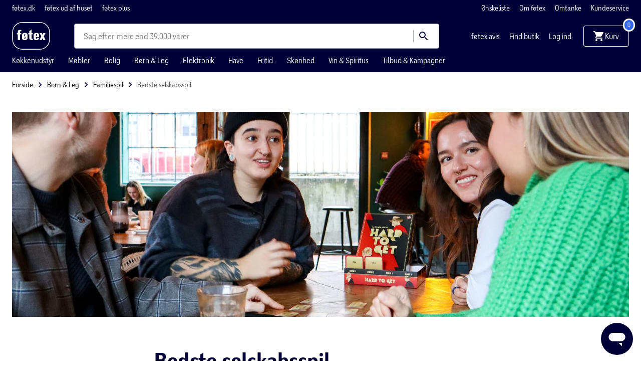

--- FILE ---
content_type: text/html; charset=UTF-8
request_url: https://www.foetex.dk/boern-og-leg/gd/bedste-selskabsspil/
body_size: 18345
content:
<!doctype html>
<html data-n-head-ssr lang="da" data-n-head="%7B%22lang%22:%7B%22ssr%22:%22da%22%7D%7D">
  <head>
    <title>Bedste selskabsspil | Underholdende spil til en sjov aften | føtex.dk</title><meta data-n-head="ssr" charset="utf-8"><meta data-n-head="ssr" httpequiv="X-UA-Compatible" content="IE=edge"><meta data-n-head="ssr" name="viewport" content="width=device-width,initial-scale=1"><meta data-n-head="ssr" name="google-site-verification" content="6dzcI2HS6kYw44t_B1v14nhhMmBhawqy0lhWfO0HVPo"><meta data-n-head="ssr" data-hid="ogImage" property="og:image" content="/img/logo-og.png"><meta data-n-head="ssr" data-hid="metaDescription" name="description" content="Er du i tvivl om, hvilket selskabsspil du skal vælge? Vi har samlet vores bud på de bedste spil til en god aften med vennerne."><meta data-n-head="ssr" data-hid="ogTitle" property="og:title" content="Bedste selskabsspil | Underholdende spil til en sjov aften | føtex.dk"><meta data-n-head="ssr" data-hid="ogDescription" property="og:description" content="Er du i tvivl om, hvilket selskabsspil du skal vælge? Vi har samlet vores bud på de bedste spil til en god aften med vennerne."><link data-n-head="ssr" rel="apple-touch-icon" type="image/" href="/img/icons/apple-touch-icon.png"><link data-n-head="ssr" rel="icon" type="image/png" sizes="32x32" href="/img/icons/favicon-32x32.png"><link data-n-head="ssr" rel="icon" type="image/png" sizes="16x16" href="/img/icons/favicon-16x16.png"><link data-n-head="ssr" rel="icon" href="/favicon.ico"><link data-n-head="ssr" rel="preload" as="style" href="/fonts/fonts.css"><link data-n-head="ssr" rel="stylesheet" href="/fonts/fonts.css"><link data-n-head="ssr" rel="canonical" href="https://www.foetex.dk/boern-og-leg/gd/bedste-selskabsspil/"><script data-n-head="ssr" data-hid="googleTagManager">!function(e,t,a,n){e[n]=e[n]||[],e[n].push({"gtm.start":(new Date).getTime(),event:"gtm.js"});e=t.getElementsByTagName(a)[0],n=t.createElement(a);n.async=!0,n.src="https://www.googletagmanager.com/gtm.js?id=GTM-PFHLSG6",e.parentNode.insertBefore(n,e)}(window,document,"script","dataLayer")</script><script data-n-head="ssr" type="application/ld+json">{"@context":"https://schema.org","@type":"WebSite","name":"føtex","url":"https://foetex.dk/"}</script><script data-n-head="ssr" async id="CookieConsent" type="text/javascript" src="https://policy.app.cookieinformation.com/uc.js" data-culture="DA" data-gcm-version="2.0"></script><script data-n-head="ssr" type="text/javascript" src="/browser.js" defer></script><script data-n-head="ssr" type="text/javascript" src="/errorHandler.js" defer></script><script data-n-head="ssr" data-hid="testVariant">window.testVariant="original"</script><noscript data-n-head="ssr" data-hid="noScriptGtm"><iframe src="https://www.googletagmanager.com/ns.html?id=GTM-PFHLSG6" height="0" width="0" style="display:none;visibility:hidden"></iframe></noscript><noscript data-n-head="ssr" data-hid="noScriptMessage"><strong>We're sorry but foetex doesn't work properly without JavaScript enabled. Please enable it to continue.</strong></noscript><link rel="stylesheet" href="/_nuxt/vendors.app.css"><link rel="stylesheet" href="/_nuxt/app.css"><link rel="stylesheet" href="/_nuxt/magnoliaPage.css"><link rel="stylesheet" href="/_nuxt/magnolia-article-banner.css"><link rel="stylesheet" href="/_nuxt/magnolia-content.css"><link rel="stylesheet" href="/_nuxt/magnolia-image-content-width.css"><link rel="stylesheet" href="/_nuxt/content-with-ads.css"><link rel="stylesheet" href="/_nuxt/magnolia-product-slider.css"><link rel="stylesheet" href="/_nuxt/swiper.css"><link rel="stylesheet" href="/_nuxt/magnolia-highlighted-content.css">
  </head>
  <body>
    <div data-server-rendered="true" id="__nuxt"><!----><div id="__layout"><div data-app="true" id="app" class="v-application v-application--is-ltr theme--light" data-v-2d173b1b><div class="v-application--wrap"><header class="d-flex flex-column" data-v-5ba0fb91><div class="eyebrow d-none d-lg-flex align-center" data-v-5ba0fb91><div class="container d-flex py-0" data-v-5ba0fb91 data-v-5ba0fb91><!----></div></div> <div class="header-content" data-v-5ba0fb91><div class="container pt-2 py-md-1 pt-md-1" data-v-5ba0fb91 data-v-5ba0fb91><div class="d-flex align-center my-0 my-md-2" data-v-5ba0fb91><div class="d-flex align-center" data-v-5ba0fb91><span class="header__menu-button" data-v-5ba0fb91><button type="button" color="primary" text="" class="v-app-bar__nav-icon hidden-lg-and-up v-btn v-btn--flat v-btn--icon v-btn--round v-btn--text theme--light v-size--default primary--text" data-v-5ba0fb91><span class="v-btn__content"><svg xmlns="http://www.w3.org/2000/svg" class="icon sprite-icons icon icon-color-white" data-v-6bd4c293 data-v-6bd4c293 data-v-5ba0fb91><use href="/_nuxt/7ab97543f994d7ed2b8c4f58bb7faad4.svg#i-menu" xlink:href="/_nuxt/7ab97543f994d7ed2b8c4f58bb7faad4.svg#i-menu" data-v-6bd4c293 data-v-6bd4c293></use></svg></span></button></span> <a href="/" class="header__logo nuxt-link-active" data-v-5ba0fb91><img src="/_nuxt/img/37fd1d3.svg" class="header__logo ml-3 ml-md-0" data-v-5ba0fb91></a></div> <div class="d-none d-lg-block flex ml-6 mx-lg-12" data-v-5ba0fb91><div slot="search" contentkey="toolbar" class="search-field search-input-container" data-v-35a305f0><div class="v-overlay theme--dark" style="z-index:5" data-v-35a305f0><div class="v-overlay__scrim" style="opacity:0;background-color:#212121;border-color:#212121"></div></div> <div class="search-input-wrapper" data-v-6b92540a data-v-35a305f0><div class="search-input" data-v-6b92540a><!----> <input name="search" type="search" aria-label="Søg" aria-autocomplete="both" aria-haspopup="false" role="combobox" placeholder="Søg efter" autocomplete="off" class="search-input-field" style="min-width:66px" data-v-6b92540a> <div class="animated-search-input-labels d-flex" data-v-6314f169 data-v-6b92540a><div class="list-wrapper" data-v-6314f169><ol class="pa-0" data-v-6314f169><li class="label label__animated" data-v-6314f169><span data-v-6314f169>produkter</span></li> <li class="label label__animated" data-v-6314f169><span data-v-6314f169>kategorier</span></li> <li class="label label__animated" data-v-6314f169><span data-v-6314f169>
          mere end 39.000 varer</span></li></ol></div></div> <!----> <div class="search-input-append" data-v-6b92540a><button data-v-6b92540a data-v-35a305f0><svg xmlns="http://www.w3.org/2000/svg" class="icon sprite-icons icon icon-color-primary" data-v-6bd4c293 data-v-6bd4c293 data-v-35a305f0><use href="/_nuxt/7ab97543f994d7ed2b8c4f58bb7faad4.svg#i-search" xlink:href="/_nuxt/7ab97543f994d7ed2b8c4f58bb7faad4.svg#i-search" data-v-6bd4c293 data-v-6bd4c293></use></svg></button></div></div> <!----></div></div></div> <div class="d-none d-lg-block mr-6 right-navigation" data-v-5ba0fb91><a href="/foetex-avis/" class="ml-4 white--text" data-v-5ba0fb91>
            føtex avis
          </a> <a href="/kundeservice/find-din-foetex/" class="ml-4 white--text" data-v-5ba0fb91>
            Find butik
          </a> <a href="/signin" class="ml-4 white--text" data-v-5ba0fb91>
            Log ind
          </a></div> <div class="d-flex d-lg-none ml-auto" data-v-5ba0fb91><button type="button" class="d-flex d-lg-none ml-0 ml-sm-5 v-btn v-btn--flat v-btn--icon v-btn--round theme--light v-size--small info--text" data-v-5ba0fb91><span class="v-btn__content"><svg xmlns="http://www.w3.org/2000/svg" class="icon sprite-icons icon icon-color-white" data-v-6bd4c293 data-v-6bd4c293 data-v-5ba0fb91><use href="/_nuxt/7ab97543f994d7ed2b8c4f58bb7faad4.svg#i-favorite" xlink:href="/_nuxt/7ab97543f994d7ed2b8c4f58bb7faad4.svg#i-favorite" data-v-6bd4c293 data-v-6bd4c293></use></svg></span></button> <a href="/signin" class="ml-0 ml-sm-5 d-flex v-btn v-btn--flat v-btn--icon v-btn--round v-btn--router theme--light v-size--small info--text" data-v-5ba0fb91><span class="v-btn__content"><svg xmlns="http://www.w3.org/2000/svg" class="icon sprite-icons icon icon-color-white" data-v-6bd4c293 data-v-6bd4c293 data-v-5ba0fb91><use href="/_nuxt/7ab97543f994d7ed2b8c4f58bb7faad4.svg#i-person" xlink:href="/_nuxt/7ab97543f994d7ed2b8c4f58bb7faad4.svg#i-person" data-v-6bd4c293 data-v-6bd4c293></use></svg></span></a></div> <span class="v-badge m-auto d-flex justify-end v-badge--overlap theme--light" data-v-5ba0fb91> <a href="/kurv" class="cart-button v-btn v-btn--flat v-btn--icon v-btn--round v-btn--router theme--light v-size--small info--text" data-v-5ba0fb91><span class="v-btn__content"><svg xmlns="http://www.w3.org/2000/svg" class="cart-icon fixed-width icon sprite-icons icon icon-color-white" data-v-6bd4c293 data-v-6bd4c293 data-v-5ba0fb91><use href="/_nuxt/7ab97543f994d7ed2b8c4f58bb7faad4.svg#i-shopping-cart" xlink:href="/_nuxt/7ab97543f994d7ed2b8c4f58bb7faad4.svg#i-shopping-cart" data-v-6bd4c293 data-v-6bd4c293></use></svg> <span class="d-none d-lg-inline" data-v-5ba0fb91>Kurv</span></span></a><span class="v-badge__wrapper"><span aria-atomic="true" aria-label="Badge" aria-live="polite" role="status" class="v-badge__badge primary" style="bottom:calc(100% - 12px);left:calc(100% - 12px);right:auto;top:auto">
            0
          </span></span></span></div> <div class="main-navigation d-none d-lg-flex" data-v-11e12746 data-v-5ba0fb91></div></div> <div class="header-row hidden-lg-and-up" data-v-5ba0fb91><div class="bottom-header-row-search px-4" data-v-5ba0fb91><div contentkey="toolbar" class="search-field search-input-container overlay" data-v-35a305f0 data-v-5ba0fb91><div class="v-overlay theme--dark" style="z-index:5" data-v-35a305f0><div class="v-overlay__scrim" style="opacity:0;background-color:#212121;border-color:#212121"></div></div> <div class="search-input-wrapper" data-v-6b92540a data-v-35a305f0><div class="search-input" data-v-6b92540a><!----> <input name="search" type="search" aria-label="Søg" aria-autocomplete="both" aria-haspopup="false" role="combobox" placeholder="Søg efter" autocomplete="off" class="search-input-field" style="min-width:66px" data-v-6b92540a> <div class="animated-search-input-labels d-flex" data-v-6314f169 data-v-6b92540a><div class="list-wrapper" data-v-6314f169><ol class="pa-0" data-v-6314f169><li class="label label__animated" data-v-6314f169><span data-v-6314f169>produkter</span></li> <li class="label label__animated" data-v-6314f169><span data-v-6314f169>kategorier</span></li> <li class="label label__animated" data-v-6314f169><span data-v-6314f169>
          mere end 39.000 varer</span></li></ol></div></div> <!----> <div class="search-input-append" data-v-6b92540a><button data-v-6b92540a data-v-35a305f0><svg xmlns="http://www.w3.org/2000/svg" class="icon sprite-icons icon icon-color-primary" data-v-6bd4c293 data-v-6bd4c293 data-v-35a305f0><use href="/_nuxt/7ab97543f994d7ed2b8c4f58bb7faad4.svg#i-search" xlink:href="/_nuxt/7ab97543f994d7ed2b8c4f58bb7faad4.svg#i-search" data-v-6bd4c293 data-v-6bd4c293></use></svg></button></div></div> <!----></div></div></div></div></div> <div id="infobar" class="alerts__wrapper" data-v-ef413962 data-v-5ba0fb91></div></header> <div class="fake-header__wrapper" data-v-5ba0fb91><div class="fake-header" data-v-5ba0fb91></div> <div id="infobar" class="alerts__wrapper" data-v-ef413962 data-v-5ba0fb91></div></div> <main class="v-content" style="padding-top:0;padding-right:0;padding-bottom:0;padding-left:0"><div class="v-content__wrap"><div class="slot-wrapper"><div customtemplatedata="[object Object]" class="magnolia-page" data-v-714a72ea data-v-08a1cd6b data-v-2d173b1b><div class="container" data-v-714a72ea data-v-714a72ea><div class="breadcrumbs-container d-flex align-center" data-v-16ea3976 data-v-714a72ea><ul class="v-breadcrumbs px-0 ma-0 theme--light" data-v-16ea3976><li data-v-16ea3976><a href="/" class="v-breadcrumbs__item"><div data-v-16ea3976>Forside</div></a></li><li class="v-breadcrumbs__divider"><svg xmlns="http://www.w3.org/2000/svg" class="fixed-width divider-icon icon sprite-icons icon icon-color-primary" data-v-6bd4c293 data-v-6bd4c293 data-v-16ea3976><use href="/_nuxt/7ab97543f994d7ed2b8c4f58bb7faad4.svg#i-keyboard-arrow-right" xlink:href="/_nuxt/7ab97543f994d7ed2b8c4f58bb7faad4.svg#i-keyboard-arrow-right" data-v-6bd4c293 data-v-6bd4c293></use></svg></li><li data-v-16ea3976><a href="/boern-leg-/" class="v-breadcrumbs__item"><div data-v-16ea3976>Børn & Leg </div></a></li><li class="v-breadcrumbs__divider"><svg xmlns="http://www.w3.org/2000/svg" class="fixed-width divider-icon icon sprite-icons icon icon-color-primary" data-v-6bd4c293 data-v-6bd4c293 data-v-16ea3976><use href="/_nuxt/7ab97543f994d7ed2b8c4f58bb7faad4.svg#i-keyboard-arrow-right" xlink:href="/_nuxt/7ab97543f994d7ed2b8c4f58bb7faad4.svg#i-keyboard-arrow-right" data-v-6bd4c293 data-v-6bd4c293></use></svg></li><li data-v-16ea3976><a href="/boern-leg-/familiespil/c/familiespil/" class="v-breadcrumbs__item"><div data-v-16ea3976>Familiespil</div></a></li><li class="v-breadcrumbs__divider"><svg xmlns="http://www.w3.org/2000/svg" class="fixed-width divider-icon icon sprite-icons icon icon-color-primary" data-v-6bd4c293 data-v-6bd4c293 data-v-16ea3976><use href="/_nuxt/7ab97543f994d7ed2b8c4f58bb7faad4.svg#i-keyboard-arrow-right" xlink:href="/_nuxt/7ab97543f994d7ed2b8c4f58bb7faad4.svg#i-keyboard-arrow-right" data-v-6bd4c293 data-v-6bd4c293></use></svg></li><li class="disabled" data-v-16ea3976><a href="/boern-og-leg/gd/bedste-selskabsspil/" class="v-breadcrumbs__item--disabled v-breadcrumbs__item v-breadcrumbs__item--disabled"><div data-v-16ea3976>Bedste selskabsspil</div></a></li></ul> <script type="application/ld+json" data-v-16ea3976>{
  "@context": "https://schema.org",
  "@type": "BreadcrumbList",
  "itemListElement": [
    {
      "@type": "ListItem",
      "position": 1,
      "name": "Forside",
      "item": "https://www.foetex.dk/"
    },
    {
      "@type": "ListItem",
      "position": 2,
      "name": "Børn & Leg ",
      "item": "https://www.foetex.dk/boern-leg-/"
    },
    {
      "@type": "ListItem",
      "position": 3,
      "name": "Familiespil",
      "item": "https://www.foetex.dk/boern-leg-/familiespil/c/familiespil/"
    },
    {
      "@type": "ListItem",
      "position": 4,
      "name": "Bedste selskabsspil",
      "item": "https://www.foetex.dk/boern-og-leg/gd/bedste-selskabsspil/"
    }
  ]
}</script></div></div> <div class="magnolia-area content-components content" data-v-714a72ea><div areaindex="0" componentindex="0" class="magnolia-article-banner article-banner-wrapper content-component default common-module:components/article-banner" data-v-67d4d35f><div class="container" data-v-67d4d35f data-v-67d4d35f><div class="article-banner py-9" data-v-67d4d35f><div class="image__wrapper" data-v-3d3d69e4 data-v-67d4d35f><div class="image__sizer" style="padding-bottom:33.333%" data-v-3d3d69e4></div> <div class="image__container contain" data-v-3d3d69e4><picture data-v-3d3d69e4><!----> <!----></picture> <!----></div> <!----></div></div></div></div><div areaindex="0" componentindex="1" class="magnolia-content content content-component common-module:components/content" data-v-45209a86><div class="container" data-v-45209a86 data-v-45209a86><div class="row" data-v-45209a86 data-v-45209a86><!----> <div class="col col-12" data-v-45209a86 data-v-45209a86><div class="magnolia-area content-components" data-v-45209a86><div componentindex="0" class="magnolia-content-header content-component content-heading-container pb-4 pb-md-7 mb-6 mb-md-9 mt-7 mt-md-12 common-module:components/content/heading" data-v-3918e3ba><div class="content-width" data-v-3918e3ba><h1 class="hero primary--text" data-v-3918e3ba>Bedste selskabsspil</h1> <!----></div></div><div componentindex="1" class="magnolia-content-rich-text content-width content-component common-module:components/content/paragraph" data-v-08067b69><p>Sjove <a href="/boern-leg-/familiespil/selskabsspil/pl/selskabsspil/">selskabsspil</a> er den perfekte underholdning til en god aften med vennerne. Der findes mange selskabsspil på markedet, og det kan være svært at vælge. Derfor har vi i denne guide samlet vores bud på nogle af de bedste selskabsspil. </p>

<p>Blandt de bedste selskabsspil finder du både de sjove, udfordrende og samarbejdende spil. Et sjovt selskabsspil sætter gang i gode snakke rundt om bordet og bringer grin frem blandt alle. Læs med i guiden, og få idéer til, hvilket selskabsspil du bare må have fingrene i.<br>
 </p>
</div><div componentindex="2" class="magnolia-image-content-width content-width mb-8 mb-md-9 content-component component" data-v-21fac37c><div class="image__wrapper" data-v-3d3d69e4 data-v-21fac37c><div class="image__sizer" style="padding-bottom:66.667%" data-v-3d3d69e4></div> <div class="image__container cover" data-v-3d3d69e4><picture data-v-3d3d69e4><!----> <!----></picture> <!----></div> <!----></div> <!----></div><div componentindex="3" class="magnolia-content-rich-text content-width content-component common-module:components/content/paragraph" data-v-08067b69><h2>Bedste selskabsspil for voksne</h2>

<p>På listen over de bedste selskabsspil er både gamle kendinge og nye favoritter. Der er bare nogle brætspil, som forbliver sjove, uanset hvor mange gange man spiller det. Er du på udkig efter et selskabsspil, som du kan hive frem gang på gang, og som aldrig bliver kedeligt? Så kan du for eksempel tage et kig på disse sjove selskabsspil: </p>

<ol>
	<li style="list-style-type:decimal">Det dårlige selskab</li>
	<li style="list-style-type:decimal">Ego</li>
	<li style="list-style-type:decimal">Hint</li>
	<li style="list-style-type:decimal">Bezzerwizzer</li>
	<li style="list-style-type:decimal">Ticket to Ride<br>
	 </li>
</ol>

<p>Udfordr dine venner med et eller flere af disse selskabsspil, som garanterer en sjov aften. Flere af spillene findes i forskellige udgaver. Hvis ét selskabsspil først har fanget jeres interesse, kan I derfor med fordel prøve spillet i andre versioner.</p>
</div></div></div></div></div></div><div areaindex="0" componentindex="2" class="advertisement content-component no-margin common-module:components/content-with-ads" data-v-b5161230><div class="d-flex justify-center" data-v-b5161230><div id="category_page_slot_a" data-v-b5161230></div></div></div><div areaindex="0" componentindex="3" class="background has-swiper product-swiper magnolia-product-slider content-component" data-v-23281a75><div class="container" data-v-23281a75 data-v-23281a75><div class="mb-4 mb-md-5 mr-4" data-v-23281a75><p class="grey--text" data-v-23281a75></p> <span class="h2" data-v-23281a75>Populære selskabsspil</span></div> <!----></div></div><div areaindex="0" componentindex="4" class="magnolia-content content content-component common-module:components/content" data-v-45209a86><div class="container" data-v-45209a86 data-v-45209a86><div class="row" data-v-45209a86 data-v-45209a86><!----> <div class="col col-12" data-v-45209a86 data-v-45209a86><div class="magnolia-area content-components" data-v-45209a86><div componentindex="0" class="magnolia-content-rich-text content-width content-component common-module:components/content/paragraph" data-v-08067b69><h2>Selskabsspil der sætter gang i snakken</h2>

<p>Der findes mange selskabsspil, som kan sætte gang i en god snak. Det kan være skøre og sjove samtaler eller interessante og seriøse samtaler. Efterhånden er der kommet mange gode samtalespil på markedet. </p>

<p>Nogle af de bedste selskabsspil til sjove eller spændende snakke er blandt andet: </p>

<ol>
	<li style="list-style-type:decimal">Hvem i dette rum? </li>
	<li style="list-style-type:decimal">Tøsemiddag </li>
	<li style="list-style-type:decimal">Come Together </li>
	<li style="list-style-type:decimal">Politisk ukorrekt<br>
	 </li>
</ol>

<p>Et selskabsspil der sætter gang i snakken kan være det oplagte valg til den nye vennegruppe, hvor I skal lære hinanden at kende. Mange af disse spil kommer i små indpakninger, så de er nemme at have med i tasken og hive frem.<br>
 </p>
</div><div componentindex="1" class="magnolia-image-content-width content-width mb-8 mb-md-9 content-component component" data-v-21fac37c><div class="image__wrapper" data-v-3d3d69e4 data-v-21fac37c><div class="image__sizer" style="padding-bottom:66.667%" data-v-3d3d69e4></div> <div class="image__container cover" data-v-3d3d69e4><picture data-v-3d3d69e4><!----> <!----></picture> <!----></div> <!----></div> <!----></div><div componentindex="2" class="magnolia-content-rich-text content-width content-component common-module:components/content/paragraph" data-v-08067b69><h2>Selskabsspil på føtex.dk</h2>

<p>Om det skal være et festligt, sjovt, medrivende eller udfordrende selskabsspil eller en blanding af det hele, er op til dig. Der er et selskabsspil for enhver smag. Dit valg af selskabsspil afhænger selvfølgelig også af, hvem du skal spille med. Derfor kan det også være en god idé at have lidt forskelligt at vælge imellem derhjemme. </p>

<p>Har du brug for endnu mere inspiration til det perfekte selskabsspil? Så kan du tage et kig på vores udvalg af strategispil, quizspil og voksenspil. Du finder selvfølgelig også mere klassiske spil som kortspil, yatzy og domino.</p>
</div></div></div></div></div></div><div areaindex="0" componentindex="5" class="magnolia-highlighted-content content pt-0 content-component has-heading component" data-v-6746fa1a><div class="container" data-v-6746fa1a data-v-6746fa1a><div class="title mb-4 mb-md-5" data-v-6746fa1a><p class="grey--text" data-v-6746fa1a></p> <span class="h2" data-v-6746fa1a>Relaterede kategorier</span></div> <div class="row" data-v-6746fa1a data-v-6746fa1a><div class="col-sm-6 col-12" data-v-6746fa1a data-v-6746fa1a><a href="/boern-leg-/familiespil/braetspil/pl/braetspil/" data-v-6746fa1a><div class="d-flex flex-column fill-height v-card v-card--hover v-sheet theme--light" data-v-6746fa1a><div class="image__wrapper" data-v-3d3d69e4 data-v-6746fa1a><div class="image__sizer" style="padding-bottom:50%" data-v-3d3d69e4></div> <div class="image__container cover" data-v-3d3d69e4><picture data-v-3d3d69e4><source srcset="https://digitalassets.sallinggroup.com/image/upload/c_crop,y_428,w_2600,h_1300/w_480,dpr_undefined,c_crop,c_auto,c_fit,q_auto,f_auto,e_sharpen:80/external_content_providers/magnolia/next/jcr:0826f443-fc61-41c4-9bae-5c7fb4e0897d" media="(max-width: 479px)" data-v-3d3d69e4> <source srcset="https://digitalassets.sallinggroup.com/image/upload/c_crop,y_428,w_2600,h_1300/w_384,dpr_undefined,c_crop,c_auto,c_fit,q_auto,f_auto,e_sharpen:80/external_content_providers/magnolia/next/jcr:0826f443-fc61-41c4-9bae-5c7fb4e0897d" media="(max-width: 767px)" data-v-3d3d69e4> <source srcset="https://digitalassets.sallinggroup.com/image/upload/c_crop,y_428,w_2600,h_1300/w_496,dpr_undefined,c_crop,c_auto,c_fit,q_auto,f_auto,e_sharpen:80/external_content_providers/magnolia/next/jcr:0826f443-fc61-41c4-9bae-5c7fb4e0897d" media="(max-width: 991px)" data-v-3d3d69e4> <source srcset="https://digitalassets.sallinggroup.com/image/upload/c_crop,y_428,w_2600,h_1300/w_680,dpr_undefined,c_crop,c_auto,c_fit,q_auto,f_auto,e_sharpen:80/external_content_providers/magnolia/next/jcr:0826f443-fc61-41c4-9bae-5c7fb4e0897d" media="(max-width: 1199px)" data-v-3d3d69e4> <source srcset="https://digitalassets.sallinggroup.com/image/upload/c_crop,y_428,w_2600,h_1300/w_680,dpr_undefined,c_crop,c_auto,c_fit,q_auto,f_auto,e_sharpen:80/external_content_providers/magnolia/next/jcr:0826f443-fc61-41c4-9bae-5c7fb4e0897d" media="(min-width: 1200px)" data-v-3d3d69e4> <!----></picture> <!----></div> <!----></div> <div class="v-card__title d-flex justify-space-between" data-v-6746fa1a><span class="label" data-v-6746fa1a>Brætspil</span> <svg xmlns="http://www.w3.org/2000/svg" class="hero-element__title-icon icon sprite-icons icon icon-color-blue" data-v-6bd4c293 data-v-6bd4c293 data-v-6746fa1a><use href="/_nuxt/7ab97543f994d7ed2b8c4f58bb7faad4.svg#i-keyboard-arrow-right" xlink:href="/_nuxt/7ab97543f994d7ed2b8c4f58bb7faad4.svg#i-keyboard-arrow-right" data-v-6bd4c293 data-v-6bd4c293></use></svg></div> <!----></div></a></div><div class="col-sm-6 col-12" data-v-6746fa1a data-v-6746fa1a><a href="/boern-leg-/familiespil/strategispil/pl/strategispil/" data-v-6746fa1a><div class="d-flex flex-column fill-height v-card v-card--hover v-sheet theme--light" data-v-6746fa1a><div class="image__wrapper" data-v-3d3d69e4 data-v-6746fa1a><div class="image__sizer" style="padding-bottom:50%" data-v-3d3d69e4></div> <div class="image__container cover" data-v-3d3d69e4><picture data-v-3d3d69e4><source srcset="https://digitalassets.sallinggroup.com/image/upload/c_crop,y_428,w_2600,h_1300/w_480,dpr_undefined,c_crop,c_auto,c_fit,q_auto,f_auto,e_sharpen:80/external_content_providers/magnolia/next/jcr:85a8238f-c1cc-4232-9da0-4407bc8d8444" media="(max-width: 479px)" data-v-3d3d69e4> <source srcset="https://digitalassets.sallinggroup.com/image/upload/c_crop,y_428,w_2600,h_1300/w_384,dpr_undefined,c_crop,c_auto,c_fit,q_auto,f_auto,e_sharpen:80/external_content_providers/magnolia/next/jcr:85a8238f-c1cc-4232-9da0-4407bc8d8444" media="(max-width: 767px)" data-v-3d3d69e4> <source srcset="https://digitalassets.sallinggroup.com/image/upload/c_crop,y_428,w_2600,h_1300/w_496,dpr_undefined,c_crop,c_auto,c_fit,q_auto,f_auto,e_sharpen:80/external_content_providers/magnolia/next/jcr:85a8238f-c1cc-4232-9da0-4407bc8d8444" media="(max-width: 991px)" data-v-3d3d69e4> <source srcset="https://digitalassets.sallinggroup.com/image/upload/c_crop,y_428,w_2600,h_1300/w_680,dpr_undefined,c_crop,c_auto,c_fit,q_auto,f_auto,e_sharpen:80/external_content_providers/magnolia/next/jcr:85a8238f-c1cc-4232-9da0-4407bc8d8444" media="(max-width: 1199px)" data-v-3d3d69e4> <source srcset="https://digitalassets.sallinggroup.com/image/upload/c_crop,y_428,w_2600,h_1300/w_680,dpr_undefined,c_crop,c_auto,c_fit,q_auto,f_auto,e_sharpen:80/external_content_providers/magnolia/next/jcr:85a8238f-c1cc-4232-9da0-4407bc8d8444" media="(min-width: 1200px)" data-v-3d3d69e4> <!----></picture> <!----></div> <!----></div> <div class="v-card__title d-flex justify-space-between" data-v-6746fa1a><span class="label" data-v-6746fa1a>Strategispil</span> <svg xmlns="http://www.w3.org/2000/svg" class="hero-element__title-icon icon sprite-icons icon icon-color-blue" data-v-6bd4c293 data-v-6bd4c293 data-v-6746fa1a><use href="/_nuxt/7ab97543f994d7ed2b8c4f58bb7faad4.svg#i-keyboard-arrow-right" xlink:href="/_nuxt/7ab97543f994d7ed2b8c4f58bb7faad4.svg#i-keyboard-arrow-right" data-v-6bd4c293 data-v-6bd4c293></use></svg></div> <!----></div></a></div></div></div></div><div areaindex="0" componentindex="6" class="magnolia-highlighted-content content pt-0 content-component has-heading component" data-v-6746fa1a><div class="container" data-v-6746fa1a data-v-6746fa1a><div class="title mb-4 mb-md-5" data-v-6746fa1a><p class="grey--text" data-v-6746fa1a></p> <span class="h2" data-v-6746fa1a>Andre relevante spilguides</span></div> <div class="row" data-v-6746fa1a data-v-6746fa1a><div class="col-sm-4 col-12" data-v-6746fa1a data-v-6746fa1a><a href="/boern-og-leg/gd/sjove-spil-for-voksne/" data-v-6746fa1a><div class="d-flex flex-column fill-height v-card v-card--hover v-sheet theme--light" data-v-6746fa1a><div class="image__wrapper" data-v-3d3d69e4 data-v-6746fa1a><div class="image__sizer" style="padding-bottom:66.667%" data-v-3d3d69e4></div> <div class="image__container cover" data-v-3d3d69e4><picture data-v-3d3d69e4><source srcset="https://digitalassets.sallinggroup.com/image/upload/c_crop,w_2593,h_1728/w_480,dpr_undefined,c_crop,c_auto,c_fit,q_auto,f_auto,e_sharpen:80/external_content_providers/magnolia/next/jcr:52de23d0-ca11-4572-b365-57787239dc7d" media="(max-width: 479px)" data-v-3d3d69e4> <source srcset="https://digitalassets.sallinggroup.com/image/upload/c_crop,w_2593,h_1728/w_384,dpr_undefined,c_crop,c_auto,c_fit,q_auto,f_auto,e_sharpen:80/external_content_providers/magnolia/next/jcr:52de23d0-ca11-4572-b365-57787239dc7d" media="(max-width: 767px)" data-v-3d3d69e4> <source srcset="https://digitalassets.sallinggroup.com/image/upload/c_crop,w_2593,h_1728/w_331,dpr_undefined,c_crop,c_auto,c_fit,q_auto,f_auto,e_sharpen:80/external_content_providers/magnolia/next/jcr:52de23d0-ca11-4572-b365-57787239dc7d" media="(max-width: 991px)" data-v-3d3d69e4> <source srcset="https://digitalassets.sallinggroup.com/image/upload/c_crop,w_2593,h_1728/w_453,dpr_undefined,c_crop,c_auto,c_fit,q_auto,f_auto,e_sharpen:80/external_content_providers/magnolia/next/jcr:52de23d0-ca11-4572-b365-57787239dc7d" media="(max-width: 1199px)" data-v-3d3d69e4> <source srcset="https://digitalassets.sallinggroup.com/image/upload/c_crop,w_2593,h_1728/w_453,dpr_undefined,c_crop,c_auto,c_fit,q_auto,f_auto,e_sharpen:80/external_content_providers/magnolia/next/jcr:52de23d0-ca11-4572-b365-57787239dc7d" media="(min-width: 1200px)" data-v-3d3d69e4> <!----></picture> <!----></div> <!----></div> <div class="v-card__title d-flex justify-space-between" data-v-6746fa1a><span class="label" data-v-6746fa1a>Sjove spil for voksne</span> <svg xmlns="http://www.w3.org/2000/svg" class="hero-element__title-icon icon sprite-icons icon icon-color-blue" data-v-6bd4c293 data-v-6bd4c293 data-v-6746fa1a><use href="/_nuxt/7ab97543f994d7ed2b8c4f58bb7faad4.svg#i-keyboard-arrow-right" xlink:href="/_nuxt/7ab97543f994d7ed2b8c4f58bb7faad4.svg#i-keyboard-arrow-right" data-v-6bd4c293 data-v-6bd4c293></use></svg></div> <div class="v-card__text" data-v-6746fa1a>
              Hvilket spil skal I spille til næste spilleaften med venner eller familie? Få inspiration i guiden. 
            </div></div></a></div><div class="col-sm-4 col-12" data-v-6746fa1a data-v-6746fa1a><a href="/boern-og-leg/gd/sjove-spil-for-boern/" data-v-6746fa1a><div class="d-flex flex-column fill-height v-card v-card--hover v-sheet theme--light" data-v-6746fa1a><div class="image__wrapper" data-v-3d3d69e4 data-v-6746fa1a><div class="image__sizer" style="padding-bottom:66.667%" data-v-3d3d69e4></div> <div class="image__container cover" data-v-3d3d69e4><picture data-v-3d3d69e4><source srcset="https://digitalassets.sallinggroup.com/image/upload/c_crop,x_207,w_2184,h_1456/w_480,dpr_undefined,c_crop,c_auto,c_fit,q_auto,f_auto,e_sharpen:80/external_content_providers/magnolia/next/jcr:64b175bb-89d6-491c-9367-ade289834430" media="(max-width: 479px)" data-v-3d3d69e4> <source srcset="https://digitalassets.sallinggroup.com/image/upload/c_crop,x_207,w_2184,h_1456/w_384,dpr_undefined,c_crop,c_auto,c_fit,q_auto,f_auto,e_sharpen:80/external_content_providers/magnolia/next/jcr:64b175bb-89d6-491c-9367-ade289834430" media="(max-width: 767px)" data-v-3d3d69e4> <source srcset="https://digitalassets.sallinggroup.com/image/upload/c_crop,x_207,w_2184,h_1456/w_331,dpr_undefined,c_crop,c_auto,c_fit,q_auto,f_auto,e_sharpen:80/external_content_providers/magnolia/next/jcr:64b175bb-89d6-491c-9367-ade289834430" media="(max-width: 991px)" data-v-3d3d69e4> <source srcset="https://digitalassets.sallinggroup.com/image/upload/c_crop,x_207,w_2184,h_1456/w_453,dpr_undefined,c_crop,c_auto,c_fit,q_auto,f_auto,e_sharpen:80/external_content_providers/magnolia/next/jcr:64b175bb-89d6-491c-9367-ade289834430" media="(max-width: 1199px)" data-v-3d3d69e4> <source srcset="https://digitalassets.sallinggroup.com/image/upload/c_crop,x_207,w_2184,h_1456/w_453,dpr_undefined,c_crop,c_auto,c_fit,q_auto,f_auto,e_sharpen:80/external_content_providers/magnolia/next/jcr:64b175bb-89d6-491c-9367-ade289834430" media="(min-width: 1200px)" data-v-3d3d69e4> <!----></picture> <!----></div> <!----></div> <div class="v-card__title d-flex justify-space-between" data-v-6746fa1a><span class="label" data-v-6746fa1a>Sjove spil for børn</span> <svg xmlns="http://www.w3.org/2000/svg" class="hero-element__title-icon icon sprite-icons icon icon-color-blue" data-v-6bd4c293 data-v-6bd4c293 data-v-6746fa1a><use href="/_nuxt/7ab97543f994d7ed2b8c4f58bb7faad4.svg#i-keyboard-arrow-right" xlink:href="/_nuxt/7ab97543f994d7ed2b8c4f58bb7faad4.svg#i-keyboard-arrow-right" data-v-6bd4c293 data-v-6bd4c293></use></svg></div> <div class="v-card__text" data-v-6746fa1a>
              Vi hjælper dig med at finde de sjoveste spil for børn. I guiden får du vores bedste bud på sjove børnespil.
            </div></div></a></div><div class="col-sm-4 col-12" data-v-6746fa1a data-v-6746fa1a><a href="/boern-og-leg/gd/3-sjove-kortspil/" data-v-6746fa1a><div class="d-flex flex-column fill-height v-card v-card--hover v-sheet theme--light" data-v-6746fa1a><div class="image__wrapper" data-v-3d3d69e4 data-v-6746fa1a><div class="image__sizer" style="padding-bottom:66.667%" data-v-3d3d69e4></div> <div class="image__container cover" data-v-3d3d69e4><picture data-v-3d3d69e4><source srcset="https://digitalassets.sallinggroup.com/image/upload/c_crop,x_6,w_2593,h_1728/w_480,dpr_undefined,c_crop,c_auto,c_fit,q_auto,f_auto,e_sharpen:80/external_content_providers/magnolia/next/jcr:96d2e35c-e408-4f8a-aada-3f76c784d6a6" media="(max-width: 479px)" data-v-3d3d69e4> <source srcset="https://digitalassets.sallinggroup.com/image/upload/c_crop,x_6,w_2593,h_1728/w_384,dpr_undefined,c_crop,c_auto,c_fit,q_auto,f_auto,e_sharpen:80/external_content_providers/magnolia/next/jcr:96d2e35c-e408-4f8a-aada-3f76c784d6a6" media="(max-width: 767px)" data-v-3d3d69e4> <source srcset="https://digitalassets.sallinggroup.com/image/upload/c_crop,x_6,w_2593,h_1728/w_331,dpr_undefined,c_crop,c_auto,c_fit,q_auto,f_auto,e_sharpen:80/external_content_providers/magnolia/next/jcr:96d2e35c-e408-4f8a-aada-3f76c784d6a6" media="(max-width: 991px)" data-v-3d3d69e4> <source srcset="https://digitalassets.sallinggroup.com/image/upload/c_crop,x_6,w_2593,h_1728/w_453,dpr_undefined,c_crop,c_auto,c_fit,q_auto,f_auto,e_sharpen:80/external_content_providers/magnolia/next/jcr:96d2e35c-e408-4f8a-aada-3f76c784d6a6" media="(max-width: 1199px)" data-v-3d3d69e4> <source srcset="https://digitalassets.sallinggroup.com/image/upload/c_crop,x_6,w_2593,h_1728/w_453,dpr_undefined,c_crop,c_auto,c_fit,q_auto,f_auto,e_sharpen:80/external_content_providers/magnolia/next/jcr:96d2e35c-e408-4f8a-aada-3f76c784d6a6" media="(min-width: 1200px)" data-v-3d3d69e4> <!----></picture> <!----></div> <!----></div> <div class="v-card__title d-flex justify-space-between" data-v-6746fa1a><span class="label" data-v-6746fa1a>3 sjove kortspil</span> <svg xmlns="http://www.w3.org/2000/svg" class="hero-element__title-icon icon sprite-icons icon icon-color-blue" data-v-6bd4c293 data-v-6bd4c293 data-v-6746fa1a><use href="/_nuxt/7ab97543f994d7ed2b8c4f58bb7faad4.svg#i-keyboard-arrow-right" xlink:href="/_nuxt/7ab97543f994d7ed2b8c4f58bb7faad4.svg#i-keyboard-arrow-right" data-v-6bd4c293 data-v-6bd4c293></use></svg></div> <div class="v-card__text" data-v-6746fa1a>
              Der er så mange muligheder med et sæt kort. Vi giver dig tre gode bud på sjove kortspil.
            </div></div></a></div></div></div></div></div></div></div></div></main> <!----> <!----> <div class="notification-drawer" data-v-342553f6 data-v-8734964a><!----> <nav class="drawer-dialog__outer-container v-navigation-drawer v-navigation-drawer--close v-navigation-drawer--fixed v-navigation-drawer--is-mobile v-navigation-drawer--right v-navigation-drawer--temporary theme--light" style="height:100vh;top:0;transform:translateX(100%);width:612px" data-v-342553f6><div class="v-navigation-drawer__content"><div class="d-flex fill-height" data-v-342553f6><!----> <div class="drawer-dialog__wrapper d-flex flex-column" data-v-342553f6><div align="end" class="drawer-dialog__spacing justify-space-between d-flex pt-6 pb-2" data-v-342553f6><div class="d-flex align-end flex" data-v-342553f6><div data-v-342553f6><div class="d-flex grey--text" data-v-342553f6></div> <h2 class="text-left" data-v-342553f6>null varer</h2></div> <a href="/kurv" class="px-4 display link" data-v-342553f6>0 totalt i kurven</a></div> <!----> <button type="button" class="close-button v-btn v-btn--flat v-btn--icon v-btn--round theme--dark v-size--default" data-v-342553f6><span class="v-btn__content"><svg xmlns="http://www.w3.org/2000/svg" class="icon sprite-icons icon icon-color-black" data-v-6bd4c293 data-v-6bd4c293 data-v-342553f6><use href="/_nuxt/7ab97543f994d7ed2b8c4f58bb7faad4.svg#i-close" xlink:href="/_nuxt/7ab97543f994d7ed2b8c4f58bb7faad4.svg#i-close" data-v-6bd4c293 data-v-6bd4c293></use></svg></span></button></div> <hr role="separator" aria-orientation="horizontal" class="mr-7 v-divider theme--light mb-6" data-v-342553f6> <div class="drawer-dialog__spacing slot pb-6 d-flex flex-column overflow" data-v-342553f6><!----> <div class="mt-3 ml-n7 mr-6" data-v-8734964a><hr role="separator" aria-orientation="horizontal" class="v-divider theme--light" data-v-8734964a></div> <!----> <div class="py-2" data-v-8734964a><div class="d-flex justify-center summary-text pb-4" data-v-8734964a><span class="products-in-cart" data-v-8734964a>0 produkter i kurven</span> <span class="px-1" data-v-8734964a>Total i kurven</span></div> <button type="button" id="notification-action-btn" class="xl success square ma-0 v-btn v-btn--block v-btn--depressed theme--light v-size--default" data-v-8734964a><span class="v-btn__content">
      Til kurven
    </span></button></div> <!----> <!----></div> <!----></div></div></div><div class="v-navigation-drawer__border"></div></nav></div> <div data-v-342553f6><!----> <nav class="drawer-dialog__outer-container v-navigation-drawer v-navigation-drawer--close v-navigation-drawer--fixed v-navigation-drawer--is-mobile v-navigation-drawer--right v-navigation-drawer--temporary theme--light" style="height:100vh;top:0;transform:translateX(100%);width:612px" data-v-342553f6><div class="v-navigation-drawer__content"><div class="d-flex fill-height" data-v-342553f6><!----> <div class="drawer-dialog__wrapper d-flex flex-column" data-v-342553f6><div align="end" class="drawer-dialog__spacing justify-space-between d-flex pt-6 pb-2" data-v-342553f6><div class="d-flex align-end flex" data-v-342553f6><div data-v-342553f6><div class="d-flex grey--text" data-v-342553f6></div> <h2 class="text-left" data-v-342553f6>Leveringsmuligheder</h2></div> <!----></div> <!----> <button type="button" class="close-button v-btn v-btn--flat v-btn--icon v-btn--round theme--dark v-size--default" data-v-342553f6><span class="v-btn__content"><svg xmlns="http://www.w3.org/2000/svg" class="icon sprite-icons icon icon-color-black" data-v-6bd4c293 data-v-6bd4c293 data-v-342553f6><use href="/_nuxt/7ab97543f994d7ed2b8c4f58bb7faad4.svg#i-close" xlink:href="/_nuxt/7ab97543f994d7ed2b8c4f58bb7faad4.svg#i-close" data-v-6bd4c293 data-v-6bd4c293></use></svg></span></button></div> <hr role="separator" aria-orientation="horizontal" class="mr-7 v-divider theme--light mb-6" data-v-342553f6> <div class="drawer-dialog__spacing slot pb-6 d-flex flex-column overflow" data-v-342553f6></div> <!----></div></div></div><div class="v-navigation-drawer__border"></div></nav></div> <div role="dialog" class="v-dialog__container" data-v-d383ea22><!----></div> <div data-v-342553f6><!----> <nav class="drawer-dialog__outer-container v-navigation-drawer v-navigation-drawer--close v-navigation-drawer--fixed v-navigation-drawer--right v-navigation-drawer--temporary theme--light" style="height:100vh;top:0;transform:translateX(100%);width:1428px" data-v-342553f6><div class="v-navigation-drawer__content"><div class="d-flex fill-height" data-v-342553f6><!----> <div class="drawer-dialog__wrapper d-flex flex-column" data-v-342553f6><div align="end" class="drawer-dialog__spacing justify-space-between d-flex pt-6" data-v-342553f6><div class="d-flex align-end flex" data-v-342553f6><div data-v-342553f6><div class="d-flex grey--text" data-v-342553f6></div> <h2 class="text-left" data-v-342553f6>Lagerstatus</h2></div> <!----></div> <!----> <button type="button" class="close-button v-btn v-btn--flat v-btn--icon v-btn--round theme--dark v-size--default" data-v-342553f6><span class="v-btn__content"><svg xmlns="http://www.w3.org/2000/svg" class="icon sprite-icons icon icon-color-black" data-v-6bd4c293 data-v-6bd4c293 data-v-342553f6><use href="/_nuxt/7ab97543f994d7ed2b8c4f58bb7faad4.svg#i-close" xlink:href="/_nuxt/7ab97543f994d7ed2b8c4f58bb7faad4.svg#i-close" data-v-6bd4c293 data-v-6bd4c293></use></svg></span></button></div> <hr role="separator" aria-orientation="horizontal" class="mr-7 v-divider theme--light" data-v-342553f6> <div class="drawer-dialog__spacing slot pb-6 d-flex flex-column overflow pa-0" data-v-342553f6></div> <!----></div></div></div><div class="v-navigation-drawer__border"></div></nav></div> <div data-v-342553f6 data-v-6ce9d5ac><!----> <nav class="drawer-dialog__outer-container v-navigation-drawer v-navigation-drawer--close v-navigation-drawer--fixed v-navigation-drawer--right v-navigation-drawer--temporary theme--light" style="height:100vh;top:0;transform:translateX(100%);width:1428px" data-v-342553f6><div class="v-navigation-drawer__content"><div class="d-flex fill-height" data-v-342553f6><!----> <div class="drawer-dialog__wrapper d-flex flex-column" data-v-342553f6><div align="end" class="drawer-dialog__spacing justify-space-between d-flex pt-6" data-v-342553f6><div class="d-flex align-end flex" data-v-342553f6><div data-v-342553f6><div class="d-flex grey--text" data-v-342553f6></div> <h2 class="text-left" data-v-342553f6>Vælg butik</h2></div> <!----></div> <!----> <button type="button" class="close-button v-btn v-btn--flat v-btn--icon v-btn--round theme--dark v-size--default" data-v-342553f6><span class="v-btn__content"><svg xmlns="http://www.w3.org/2000/svg" class="icon sprite-icons icon icon-color-black" data-v-6bd4c293 data-v-6bd4c293 data-v-342553f6><use href="/_nuxt/7ab97543f994d7ed2b8c4f58bb7faad4.svg#i-close" xlink:href="/_nuxt/7ab97543f994d7ed2b8c4f58bb7faad4.svg#i-close" data-v-6bd4c293 data-v-6bd4c293></use></svg></span></button></div> <hr role="separator" aria-orientation="horizontal" class="mr-7 v-divider theme--light" data-v-342553f6> <div class="drawer-dialog__spacing slot pb-6 d-flex flex-column overflow pa-0" data-v-342553f6></div> <!----></div></div></div><div class="v-navigation-drawer__border"></div></nav></div> <div data-v-342553f6><!----> <nav class="drawer-dialog__outer-container v-navigation-drawer v-navigation-drawer--close v-navigation-drawer--fixed v-navigation-drawer--right v-navigation-drawer--temporary theme--light" style="height:100vh;top:0;transform:translateX(100%);width:612px" data-v-342553f6><div class="v-navigation-drawer__content"><div class="d-flex fill-height" data-v-342553f6><!----> <div class="drawer-dialog__wrapper d-flex flex-column" data-v-342553f6><div align="end" class="drawer-dialog__spacing justify-space-between d-flex pt-6 pb-2" data-v-342553f6><div class="d-flex align-end flex" data-v-342553f6><div data-v-342553f6><div class="d-flex grey--text" data-v-342553f6></div> <h2 class="text-left" data-v-342553f6>Handler Som</h2></div> <!----></div> <!----> <button type="button" class="close-button v-btn v-btn--flat v-btn--icon v-btn--round theme--dark v-size--default" data-v-342553f6><span class="v-btn__content"><svg xmlns="http://www.w3.org/2000/svg" class="icon sprite-icons icon icon-color-black" data-v-6bd4c293 data-v-6bd4c293 data-v-342553f6><use href="/_nuxt/7ab97543f994d7ed2b8c4f58bb7faad4.svg#i-close" xlink:href="/_nuxt/7ab97543f994d7ed2b8c4f58bb7faad4.svg#i-close" data-v-6bd4c293 data-v-6bd4c293></use></svg></span></button></div> <hr role="separator" aria-orientation="horizontal" class="mr-7 v-divider theme--light mb-6" data-v-342553f6> <div class="drawer-dialog__spacing slot pb-6 d-flex flex-column overflow" data-v-342553f6></div> <!----></div></div></div><div class="v-navigation-drawer__border"></div></nav></div> <div data-v-342553f6 data-v-bb4ccb94><!----> <nav class="drawer-dialog__outer-container v-navigation-drawer v-navigation-drawer--close v-navigation-drawer--fixed v-navigation-drawer--right v-navigation-drawer--temporary theme--light" style="height:100vh;top:0;transform:translateX(100%);width:612px" data-v-342553f6><div class="v-navigation-drawer__content"><div class="d-flex fill-height" data-v-342553f6><!----> <div class="drawer-dialog__wrapper d-flex flex-column" data-v-342553f6><div align="end" class="drawer-dialog__spacing justify-space-between d-flex pt-6" data-v-342553f6><div class="d-flex align-end flex" data-v-342553f6><div data-v-342553f6><div class="d-flex grey--text" data-v-342553f6><div data-v-bb4ccb94>
    For at lave en ønskeliste
  </div></div> <h2 class="text-left" data-v-342553f6>Log ind eller opret bruger</h2></div> <!----></div> <!----> <button type="button" class="close-button v-btn v-btn--flat v-btn--icon v-btn--round theme--dark v-size--default" data-v-342553f6><span class="v-btn__content"><svg xmlns="http://www.w3.org/2000/svg" class="icon sprite-icons icon icon-color-black" data-v-6bd4c293 data-v-6bd4c293 data-v-342553f6><use href="/_nuxt/7ab97543f994d7ed2b8c4f58bb7faad4.svg#i-close" xlink:href="/_nuxt/7ab97543f994d7ed2b8c4f58bb7faad4.svg#i-close" data-v-6bd4c293 data-v-6bd4c293></use></svg></span></button></div> <hr role="separator" aria-orientation="horizontal" class="mr-7 v-divider theme--light" data-v-342553f6> <div class="drawer-dialog__spacing slot pb-6 d-flex flex-column overflow pa-0" data-v-342553f6></div> <!----></div></div></div><div class="v-navigation-drawer__border"></div></nav></div> <div data-v-342553f6><!----> <nav class="drawer-dialog__outer-container v-navigation-drawer v-navigation-drawer--close v-navigation-drawer--fixed v-navigation-drawer--is-mobile v-navigation-drawer--right v-navigation-drawer--temporary theme--light" style="height:100vh;top:0;transform:translateX(100%);width:612px" data-v-342553f6><div class="v-navigation-drawer__content"><div class="d-flex fill-height" data-v-342553f6><!----> <div class="drawer-dialog__wrapper d-flex flex-column" data-v-342553f6><div align="end" class="drawer-dialog__spacing justify-space-between d-flex pt-6" data-v-342553f6><div class="d-flex align-end flex" data-v-342553f6><div data-v-342553f6><div class="d-flex grey--text" data-v-342553f6><div class="text-left">Der er alderskrav på dette produkt</div></div> <h2 class="text-left" data-v-342553f6>Verificer at du er mindst null år</h2></div> <!----></div> <!----> <button type="button" class="close-button v-btn v-btn--flat v-btn--icon v-btn--round theme--dark v-size--default" data-v-342553f6><span class="v-btn__content"><svg xmlns="http://www.w3.org/2000/svg" class="icon sprite-icons icon icon-color-black" data-v-6bd4c293 data-v-6bd4c293 data-v-342553f6><use href="/_nuxt/7ab97543f994d7ed2b8c4f58bb7faad4.svg#i-close" xlink:href="/_nuxt/7ab97543f994d7ed2b8c4f58bb7faad4.svg#i-close" data-v-6bd4c293 data-v-6bd4c293></use></svg></span></button></div> <hr role="separator" aria-orientation="horizontal" class="mr-7 v-divider theme--light" data-v-342553f6> <div class="drawer-dialog__spacing slot pb-6 d-flex flex-column overflow pa-0" data-v-342553f6> <div flat="" class="v-stepper elevation-0 fill-height theme--light" data-v-585f98f4><div class="loading" style="display:none" data-v-585f98f4><div role="progressbar" aria-valuemin="0" aria-valuemax="100" class="v-progress-circular v-progress-circular--indeterminate primary--text" style="height:64px;width:64px" data-v-585f98f4><svg xmlns="http://www.w3.org/2000/svg" viewBox="21.333333333333332 21.333333333333332 42.666666666666664 42.666666666666664" style="transform:rotate(0)"><circle fill="transparent" cx="42.666666666666664" cy="42.666666666666664" r="20" stroke-width="2.6666666666666665" stroke-dasharray="125.664" stroke-dashoffset="125.66370614359172px" class="v-progress-circular__overlay"></circle></svg><div class="v-progress-circular__info"></div></div></div> <div class="v-stepper__items px-4 pt-5 fill-height" data-v-585f98f4><div class="v-stepper__content pa-0 fill-height" style="display:none" data-v-585f98f4><div class="v-stepper__wrapper"><div class="flex d-flex flex-column fill-height" data-v-585f98f4><div class="flex-grow-1" data-v-585f98f4><div class="flex d-flex flex-grow-0" data-v-585f98f4><div class="step-icon flex d-flex justify-center align-center flex-grow-0" data-v-585f98f4><div class="v-responsive v-image" style="height:20px;width:20px" data-v-585f98f4><div class="v-image__image v-image__image--preload v-image__image--contain" style="background-position:center center"></div><div class="v-responsive__content"></div></div></div> <div class="flex d-flex flex-column" data-v-585f98f4><span class="font-weight-bold" data-v-585f98f4>Verificering</span> <span data-v-585f98f4>
                Vi skal verificere din alder med MitID, før du kan få lov til at købe produkter med alderskrav.
              </span></div></div><div class="flex d-flex flex-grow-0" data-v-585f98f4><div class="step-icon flex d-flex justify-center align-center flex-grow-0" data-v-585f98f4><div class="v-responsive v-image" style="height:20px;width:20px" data-v-585f98f4><div class="v-image__image v-image__image--preload v-image__image--contain" style="background-position:center center"></div><div class="v-responsive__content"></div></div></div> <div class="flex d-flex flex-column" data-v-585f98f4><span class="font-weight-bold" data-v-585f98f4>Én gang på tværs af Salling Group</span> <span data-v-585f98f4>
                Når vi har verificeret din alder på din Salling Group profil, spørger vi dig ikke igen.
              </span></div></div></div> <div class="buttons flex d-flex justify-end align-center flex-column" data-v-585f98f4><button type="button" class="flex-grow-0 v-btn v-btn--block v-btn--contained theme--light v-size--large primary" data-v-585f98f4><span class="v-btn__content">
            Verificer din alder
          </span></button> <button type="button" class="flex-grow-0 v-btn v-btn--block v-btn--flat v-btn--text theme--light v-size--large" data-v-585f98f4><span class="v-btn__content">
            Ikke endnu
          </span></button></div></div></div></div> <div class="v-stepper__content pa-0" style="display:none" data-v-585f98f4><div class="v-stepper__wrapper"><div data-v-585f98f4><div class="mx-3" data-v-585f98f4><div>For at købe produkterne i din kurv, skal du være over null år og verificeres med MitID.</div><div class="mt-2">Verificering af din alder tilknyttes din Salling Group profil.</div></div> <div class="mt-6 mx-2" data-v-585f98f4><!----></div></div></div></div> <div class="v-stepper__content pa-0" style="display:none" data-v-585f98f4><div class="v-stepper__wrapper"><div data-v-585f98f4><!----> <div data-v-585f98f4><!----></div> <!----></div></div></div></div></div></div> <!----></div></div></div><div class="v-navigation-drawer__border"></div></nav></div> <!----> <div class="v-overlay theme--dark" style="z-index:7"><div class="v-overlay__scrim" style="opacity:0;background-color:#212121;border-color:#212121"></div></div> <nav class="navigation-drawer v-navigation-drawer v-navigation-drawer--close v-navigation-drawer--fixed v-navigation-drawer--is-mobile v-navigation-drawer--temporary theme--light is-collapsed" style="height:100vh;top:0;transform:translateX(-100%);width:256px"><div class="v-navigation-drawer__content"></div><div class="v-navigation-drawer__border"></div></nav></div></div></div></div><script>window.__NUXT__=function(e,i,a,l,s,t,r,n,o,d,g,p,m,f,c,b,h,u,k,v,y,T,x,j,S,P,D,w,N,L,C,B,M,E,A,O,_,U,Z,F,I,H,G,R,z,V,q,K,W,Q,X,J,Y,$,ee,ie,ae,le,se,te,re,ne,oe,de,ge,pe,me,fe,ce,be,he,ue,ke,ve,ye,Te,xe,je,Se,Pe,De,we,Ne,Le,Ce,Be,Me,Ee){return{layout:I,data:[{data:{"@name":$,"@path":"/foetex/boern-og-leg/familiespil/guides-familiespil/bedste-selskabsspil","@id":ee,"@nodeType":"sg_category_page",navigationMetaData:{site:"foetex",displayNamePath:"Børn & Leg /Familiespil/Bedste selskabsspil",breadCrumbs:[{displayName:"Børn & Leg ",overrideUrl:"/boern-leg-/",assignedUrl:"/boern-leg-/c/boern-og-leg/"},{displayName:"Familiespil",overrideUrl:e,assignedUrl:"/boern-leg-/familiespil/c/familiespil/"},{displayName:M,overrideUrl:ie,assignedUrl:ae}]},sg_category:{webCategory:l,staticPageBuild:i,excludeproductBreadcrumb:i,hideDesktopNavigation:i,browsingDisplay:l,hideNavigation:i,id:ee,displayName:M,assignedUrl:ae,overrideUrl:ie,canonicalUrl:e,pageType:D,pageTemplate:T,sourceName:e,title:le,headline:e,stepSearchCriteria:e,stepSearchFilters:e,contentPage:e,description:e,bottomDescription:e,metaDescription:se,pictureId:e,facets:{"facets.childrenToys.ageList":c,"facets.toys.typeOfGame":b,"facets.numberOfPersons":y,"facets.playTime":h,"facets.books.languageList":u,"facets.minimumNumberOfPlayers":k}},name:$,HideDesktopNavigation:i,MetaDescription:se,"mgnl:created":"2023-04-17T07:09:06.654Z","jcr:baseVersion":te,OverrideUrl:"/boern-og-leg/gd/bedste-selskabsspil",page_template_type:T,StaticPageBuild:i,"jcr:versionHistory":"4c797652-5a0b-4a23-8577-c24c6e60ff1e",DisplayName:M,FacetId:[{"@name":re,"@path":"/Legetøj/facets.childrenToys.ageList","@id":"3af37686-bfe4-4ec5-a614-2fc4dbb687eb","@nodeType":x,name:re,description:c,"@nodes":[]},{"@name":ne,"@path":"/Legetøj/Spil/facets.toys.typeOfGame","@id":"7347446e-713b-499d-9934-21346d3dd73c","@nodeType":x,name:ne,description:b,"@nodes":[]},{"@name":oe,"@path":"/Legetøj/Spil/facets.numberOfPersons","@id":"a256132f-3d05-477b-baef-c47d12db28e6","@nodeType":x,name:oe,description:y,"@nodes":[]},{"@name":de,"@path":"/Legetøj/Spil/facets.playTime","@id":"311f5ca3-df2b-4f5f-a4ea-33d3e19aa8e6","@nodeType":x,name:de,description:h,"@nodes":[]},{"@name":ge,"@path":"/Legetøj/Spil/facets.books.languageList","@id":"eca3eb6b-b606-4368-8a75-7d38086fc46d","@nodeType":x,name:ge,description:u,"@nodes":[]},{"@name":pe,"@path":"/Legetøj/Spil/facets.minimumNumberOfPlayers","@id":"63837145-53eb-4c27-9dd1-a40a1b898d01","@nodeType":x,name:pe,description:k,"@nodes":[]}],PageType:D,autoHidden:i,HideNavigation:i,"jcr:mixinTypes":["mix:versionable","mgnl:hasVersion"],ExcludeProductBreadcrumb:i,"mgnl:template":T,"jcr:created":"2023-05-16T17:56:18.997Z",Title:le,"jcr:predecessors":[te],BrowsingDisplay:l,AssignedUrl:"/boern-og-leg/familiespil/guides-familiespil/gd/bedste-selskabsspil",WebCategory:l,"mgnl:comment":s,"mgnl:lastModified":"2024-04-25T09:59:20.906+02:00","jcr:isCheckedOut":l,content:{0:{"@name":j,"@path":"/foetex/boern-og-leg/familiespil/guides-familiespil/bedste-selskabsspil/content/0","@id":"a688958c-88d3-46c9-a4cf-feeb0791326d","@nodeType":t,plpCategory:{webCategory:l,staticPageBuild:i,excludeproductBreadcrumb:i,hideDesktopNavigation:i,browsingDisplay:l,hideNavigation:i,id:"21587b8a-264a-4f0f-bbf1-8b1682d48f02",displayName:"Selskabsspil",assignedUrl:"/boern-leg-/familiespil/selskabsspil/pl/selskabsspil/",overrideUrl:e,canonicalUrl:e,pageType:H,pageTemplate:G,sourceName:e,title:"Selskabsspil | Køb sjove spil på føtex.dk",headline:"Sjov med selskabsspil",stepSearchCriteria:"facets.toys.gamesCategory:Selskabsspil\n",stepSearchFilters:'facets.toys.gamesCategory:"Selskabsspil"',contentPage:e,description:"<p>Skal du have venner eller familie p&aring; bes&oslash;g? S&aring; kan et godt selskabsspil v&aelig;re en sk&oslash;n m&aring;de at nyde hinandens selskab p&aring;. P&aring; f&oslash;tex.dk kan du opleve et bredt sortiment af forskellige spil til ethvert behov. Genfind gamle klassikere eller opdag nye favoritter herunder</p>\n",bottomDescription:'<h2>Lad hyggen brede sig med selskabsspil</h2>\n\n<p>Der findes et hav af forskellige spil til enhver anledning. Dog er et godt selskabsspil ofte meget nemt at l&aelig;re. Det h&aelig;nger som regel sammen med, at det ikke er vildt kompliceret. Det betyder samtidig, at alle kan v&aelig;re med, n&aring;r familien eller vennerne samles om bordet til et spil.</p>\n\n<p>Invit&eacute;r derfor gerne g&aelig;ster forbi til en munter og hyggelig aften. Med lidt l&aelig;kre snacks p&aring; bordet og et sp&aelig;ndende <a href="/boern-leg-/familiespil/c/familiespil/">familiespil</a> s&aring; kan I hurtigt v&aelig;re underholdt i timevis. Der er b&aring;de mulighed for at v&aelig;lge et l&aelig;ngerevarende <a href="/boern-leg-/familiespil/strategispil/pl/strategispil/">strategispil</a>, hvor der virkelig skal udt&aelig;nkes strategier. Eller hvad med et hurtigt <a href="/boern-leg-/familiespil/kortspil/pl/kortspil/">kortspil</a>, der sagtens kan t&aring;le at blive spillet et par gange p&aring; en aften?</p>\n\n<h2>Sjove selskabsspil for voksne</h2>\n\n<p>Et selskabsspil kan v&aelig;re sjovt for b&aring;de voksne og b&oslash;rn. En hektisk hverdag kan blandt andet g&oslash;re det sv&aelig;rt at huske at bruge kvalitetstid sammen. Hiver du derfor et <a href="/boern-leg-/familiespil/braetspil/pl/braetspil/">br&aelig;tspil</a> frem, flyder samtalen pludselig helt naturligt. Her f&aring;r du alts&aring; mulighed for at komme dine venner og familie ved p&aring; en m&aring;de, der b&aring;de er hyggelig og afslappende.</p>\n\n<p>L&aelig;g mobilen fra dig, og v&aelig;r n&aelig;rv&aelig;rende. Det er b&aring;de godt for det sociale - men fokus kan ogs&aring; hj&aelig;lpe dig p&aring; vej mod sejren. Hvad end der bliver spillet spil med quiz, held eller strategi, s&aring; kan det nemlig ofte betale sig at v&aelig;re opm&aelig;rksom.</p>\n\n<h2>Hvilke typer af selskabsspil findes der?</h2>\n\n<p>Da selskabsspil er en relativt bred genre, og alle spil spilels i selskab af andre, kan det m&aring;ske v&aelig;re en anelse sv&aelig;rt at finde rundt i, hvilket spil der er oplagte som sjov og spas i godt selskab.&nbsp;</p>\n\n<p>Nogle af de popul&aelig;re og sjove selskabsspil t&aelig;ller klassikere som:</p>\n\n<ul>\n\t<li><a href="/brands/hint/pl/hint/">Hint</a></li>\n\t<li><a href="/brands/ticket-to-ride/pl/ticket-to-ride/">Ticket to Ride</a>&nbsp;</li>\n\t<li><a href="/brands/partners/pl/partners-braetspil/">Partners</a></li>\n\t<li><a href="/boern-leg-/familiespil/strategispil/escape-room-spil/pl/escape-room-spil/">Escaperoom spil</a></li>\n</ul>\n\n<h2>Find selskabspil for voksne og b&oslash;rn p&aring; f&oslash;tex.dk</h2>\n\n<p>Et selskabsspil er ogs&aring; en oplagt m&aring;de at l&aelig;re b&oslash;rn om t&aring;lmodighed samt at tabe og vinde med samme sind. Dermed er det mange l&aelig;rerige og sjove fordele ved at samles over et selskabsspil. P&aring; f&oslash;tex.dk kan du gl&aelig;des ved det brede sortiment - her er noget for enhver. S&aring; overrask dine g&aelig;ster med et nyt spil fra udvalget her i dag.</p>\n',metaDescription:"Selskabsspil er alt lige fra quizzer til strategispil. Se det brede udvalg af sjove selskabsspil på føtex.dk. Vi har hurtig levering  og ubegrænset returret.",pictureId:me,facets:{"facets.childrenToys.ageList":c,"facets.toys.typeOfGame":b,"facets.numberOfPersons":y,"facets.playTime":h,"facets.books.languageList":u,"facets.minimumNumberOfPlayers":k},picture:{filename:"foetex-familiespil-selskabsspil",jcr:me,altText:"Køb selskabsspil såsom Partners fra føtex.dk til næste spilaften",errors:e,focalAreas:[]}},"mgnl:template":"common-module:components/product-slider","jcr:created":"2024-04-25T10:25:08.643+02:00","mgnl:created":"2024-03-21T08:37:10.453Z",title:"Populære selskabsspil",productSource:"PLP","mgnl:lastModified":"2024-03-21T08:37:14.236Z",productLimit:20,"@nodes":[],isSponsored:l,sponsorLocation:fe,sponsorContainingElement:"slider-1"},"@name":ce,"@path":"/foetex/boern-og-leg/familiespil/guides-familiespil/bedste-selskabsspil/content","@id":"62f20d6c-f026-453a-854c-4e5f430aaea5","@nodeType":w,"mgnl:lastModified":N,"jcr:created":R,"mgnl:created":"2023-04-17T07:10:42.431Z","00":{"@name":S,"@path":"/foetex/boern-og-leg/familiespil/guides-familiespil/bedste-selskabsspil/content/00","@id":"541e1df7-f0de-419b-87f4-94a192a89cf2","@nodeType":t,backgroundType:I,"mgnl:lastModified":"2024-03-21T08:33:58.861Z","mgnl:template":"common-module:components/article-banner","jcr:created":R,"mgnl:created":"2023-05-03T10:49:31.368Z",image:{filename:"guide-spil-sjove-selskabsspil",jcr:"jcr:fb2624e1-ca38-41eb-a79d-db4a1de7912f",altText:"Med et sjovt spil for voksne er der lagt op til en underholdende aften med venner eller familie. ",errors:e,focalAreas:[{name:o,height:1722,width:1722,x:487,y:6,url:e},{name:d,height:864,width:a,x:0,y:435,url:e},{name:g,height:n,width:L,x:6,y:0,url:e},{name:p,height:m,width:a,x:0,y:786,url:e},{name:f,height:v,width:a,x:0,y:220,url:e}]},"@nodes":[]},"01":{"@name":P,"@path":"/foetex/boern-og-leg/familiespil/guides-familiespil/bedste-selskabsspil/content/01","@id":"86d78090-d288-4435-9d7e-6eb74641f659","@nodeType":t,"mgnl:lastModified":z,"mgnl:template":be,"jcr:created":R,"mgnl:created":"2023-05-03T10:49:41.838Z",sidebar:{"@name":E,"@path":"/foetex/boern-og-leg/familiespil/guides-familiespil/bedste-selskabsspil/content/01/sidebar","@id":"40bfba29-3d23-45f4-b823-8282032c1e33","@nodeType":w,"mgnl:lastModified":"2024-02-28T13:02:37.086Z","jcr:created":V,"mgnl:created":"2023-05-03T10:49:42.010Z","@nodes":[]},contentArea:{0:{"@name":j,"@path":"/foetex/boern-og-leg/familiespil/guides-familiespil/bedste-selskabsspil/content/01/contentArea/0","@id":"dc5e59a0-8c68-46cf-be24-bc3f93e30370","@nodeType":t,header:M,"mgnl:lastModified":"2024-03-21T08:24:10.562Z","mgnl:template":"common-module:components/content/heading","jcr:created":V,headerType:"h1","mgnl:created":"2023-05-03T10:50:15.974Z","@nodes":[]},"@name":A,"@path":"/foetex/boern-og-leg/familiespil/guides-familiespil/bedste-selskabsspil/content/01/contentArea","@id":"d88a1eb7-010f-49db-9fb9-d2e33e80c32d","@nodeType":w,"mgnl:lastModified":z,"jcr:created":V,"mgnl:created":"2023-05-03T10:49:42.025Z","00":{"@name":S,"@path":"/foetex/boern-og-leg/familiespil/guides-familiespil/bedste-selskabsspil/content/01/contentArea/00","@id":"23352e6a-69dd-4ed4-8fe0-63513fcfde48","@nodeType":t,text:'<p>Sjove <a href="/boern-leg-/familiespil/selskabsspil/pl/selskabsspil/">selskabsspil</a> er den perfekte underholdning til en god aften med vennerne. Der findes mange selskabsspil p&aring; markedet, og det kan v&aelig;re sv&aelig;rt at v&aelig;lge. Derfor har vi i denne guide samlet vores bud p&aring; nogle af de bedste selskabsspil.&nbsp;</p>\n\n<p>Blandt de bedste selskabsspil finder du b&aring;de de sjove, udfordrende og samarbejdende spil. Et sjovt selskabsspil s&aelig;tter gang i gode snakke rundt om bordet og bringer grin frem blandt alle. L&aelig;s med i guiden, og f&aring; id&eacute;er til, hvilket selskabsspil du bare m&aring; have fingrene i.<br />\n&nbsp;</p>\n',"mgnl:lastModified":"2024-03-21T08:35:18.517Z","mgnl:template":O,"jcr:created":he,"mgnl:created":"2023-05-03T10:50:58.698Z","@nodes":[]},"01":{"@name":P,"@path":"/foetex/boern-og-leg/familiespil/guides-familiespil/bedste-selskabsspil/content/01/contentArea/01","@id":"078908e5-555c-469f-9099-f76036a67008","@nodeType":t,"mgnl:lastModified":"2024-03-21T08:35:25.662Z",focalArea:ue,"mgnl:template":ke,"jcr:created":he,image:{filename:ve,jcr:"jcr:64d7f250-958b-47c0-8860-8eee5e3a54f9",altText:"Med et sjovt selskabsspil er der lagt op til et par hyggelige timer med venner eller familie. ",errors:e,focalAreas:[{name:o,height:n,width:n,x:435,y:0,url:e},{name:d,height:C,width:a,x:0,y:669,url:e},{name:g,height:n,width:L,x:6,y:0,url:e},{name:p,height:m,width:a,x:0,y:1020,url:e},{name:f,height:v,width:a,x:0,y:344,url:e}]},"mgnl:created":"2024-03-21T08:34:28.846Z","@nodes":[]},"02":{"@name":_,"@path":"/foetex/boern-og-leg/familiespil/guides-familiespil/bedste-selskabsspil/content/01/contentArea/02","@id":"db8ee288-9347-4ba9-b686-a35f514466fe","@nodeType":t,text:'<h2>Bedste selskabsspil for voksne</h2>\n\n<p>P&aring; listen over de bedste selskabsspil er b&aring;de gamle kendinge og nye favoritter. Der er bare nogle br&aelig;tspil, som forbliver sjove, uanset hvor mange gange man spiller det. Er du p&aring; udkig efter et selskabsspil, som du kan hive frem gang p&aring; gang, og som aldrig bliver kedeligt? S&aring; kan du for eksempel tage et kig p&aring; disse sjove selskabsspil:&nbsp;</p>\n\n<ol>\n\t<li style="list-style-type:decimal">Det d&aring;rlige selskab</li>\n\t<li style="list-style-type:decimal">Ego</li>\n\t<li style="list-style-type:decimal">Hint</li>\n\t<li style="list-style-type:decimal">Bezzerwizzer</li>\n\t<li style="list-style-type:decimal">Ticket to Ride<br />\n\t&nbsp;</li>\n</ol>\n\n<p>Udfordr dine venner med et eller flere af disse selskabsspil, som garanterer en sjov aften. Flere af spillene findes i forskellige udgaver. Hvis &eacute;t selskabsspil f&oslash;rst har fanget jeres interesse, kan I derfor med fordel pr&oslash;ve spillet i andre versioner.</p>\n',"mgnl:lastModified":z,"mgnl:template":O,"jcr:created":"2024-04-25T10:25:08.642+02:00","mgnl:created":"2024-03-21T08:36:17.331Z","@nodes":[]},"@nodes":[j,S,P,_]},"@nodes":[E,A]},"02":{"@name":_,"@path":"/foetex/boern-og-leg/familiespil/guides-familiespil/bedste-selskabsspil/content/02","@id":"36de9a4b-0a6f-4014-a5a4-1d39cce091af","@nodeType":t,"mgnl:lastModified":q,"mgnl:template":be,"jcr:created":"2024-04-25T10:25:08.644+02:00","mgnl:created":"2024-03-21T08:41:47.649Z",sidebar:{"@name":E,"@path":"/foetex/boern-og-leg/familiespil/guides-familiespil/bedste-selskabsspil/content/02/sidebar","@id":"25f92e27-5be3-433e-b5ba-bb6cb663c473","@nodeType":w,"mgnl:lastModified":ye,"jcr:created":"2024-04-25T10:25:08.645+02:00","mgnl:created":ye,"@nodes":[]},contentArea:{0:{"@name":j,"@path":"/foetex/boern-og-leg/familiespil/guides-familiespil/bedste-selskabsspil/content/02/contentArea/0","@id":"a7e919a1-0163-467b-9943-6d0df71d23cd","@nodeType":t,text:'<h2>Selskabsspil der s&aelig;tter gang i snakken</h2>\n\n<p>Der findes mange selskabsspil, som kan s&aelig;tte gang i en god snak. Det kan v&aelig;re sk&oslash;re og sjove samtaler eller interessante og seri&oslash;se samtaler. Efterh&aring;nden er der kommet mange gode samtalespil p&aring; markedet.&nbsp;</p>\n\n<p>Nogle af de bedste selskabsspil til sjove eller sp&aelig;ndende snakke er blandt andet:&nbsp;</p>\n\n<ol>\n\t<li style="list-style-type:decimal">Hvem i dette rum?&nbsp;</li>\n\t<li style="list-style-type:decimal">T&oslash;semiddag&nbsp;</li>\n\t<li style="list-style-type:decimal">Come Together&nbsp;</li>\n\t<li style="list-style-type:decimal">Politisk ukorrekt<br />\n\t&nbsp;</li>\n</ol>\n\n<p>Et selskabsspil der s&aelig;tter gang i snakken kan v&aelig;re det oplagte valg til den nye vennegruppe, hvor I skal l&aelig;re hinanden at kende. Mange af disse spil kommer i sm&aring; indpakninger, s&aring; de er nemme at have med i tasken og hive frem.<br />\n&nbsp;</p>\n',"mgnl:lastModified":q,"mgnl:template":O,"jcr:created":"2024-04-25T10:25:08.647+02:00","mgnl:created":"2024-03-21T08:42:34.887Z","@nodes":[]},"@name":A,"@path":"/foetex/boern-og-leg/familiespil/guides-familiespil/bedste-selskabsspil/content/02/contentArea","@id":"c7059cb0-be06-4192-856c-b55ee88e02a2","@nodeType":w,"mgnl:lastModified":q,"jcr:created":"2024-04-25T10:25:08.646+02:00","mgnl:created":"2024-03-21T08:41:47.837Z","00":{"@name":S,"@path":"/foetex/boern-og-leg/familiespil/guides-familiespil/bedste-selskabsspil/content/02/contentArea/00","@id":"3e05a754-f882-4cca-90d2-6cde324613ad","@nodeType":t,"mgnl:lastModified":Te,focalArea:ue,"mgnl:template":ke,"jcr:created":"2024-04-25T10:25:08.648+02:00","mgnl:created":Te,image:{filename:ve,jcr:"jcr:450a2da5-c1bc-404f-9d2a-cd8aa4465419",altText:"Skal du udfordre vennerne i et sjovt selskabsspil? Se de bedste selskabsspil på føtex.dk.",errors:e,focalAreas:[{name:o,height:K,width:K,x:676,y:0,url:e},{name:d,height:C,width:a,x:0,y:422,url:e},{name:g,height:K,width:2040,x:559,y:0,url:e},{name:p,height:m,width:a,x:0,y:624,url:e},{name:f,height:v,width:a,x:0,y:32,url:e}]},"@nodes":[]},"01":{"@name":P,"@path":"/foetex/boern-og-leg/familiespil/guides-familiespil/bedste-selskabsspil/content/02/contentArea/01","@id":"ab3c4b4f-a934-42f9-aaf9-7d16f0015d5c","@nodeType":t,text:"<h2>Selskabsspil p&aring; f&oslash;tex.dk</h2>\n\n<p>Om det skal v&aelig;re et festligt, sjovt, medrivende eller udfordrende selskabsspil eller en blanding af det hele, er op til dig. Der er et selskabsspil for enhver smag. Dit valg af selskabsspil afh&aelig;nger selvf&oslash;lgelig ogs&aring; af, hvem du skal spille med. Derfor kan det ogs&aring; v&aelig;re en god id&eacute; at have lidt forskelligt at v&aelig;lge imellem derhjemme.&nbsp;</p>\n\n<p>Har du brug for endnu mere inspiration til det perfekte selskabsspil? S&aring; kan du tage et kig p&aring; vores udvalg af strategispil, quizspil og voksenspil. Du finder selvf&oslash;lgelig ogs&aring; mere klassiske spil som kortspil, yatzy og domino.</p>\n","mgnl:lastModified":"2024-03-21T08:45:11.331Z","mgnl:template":O,"jcr:created":"2024-04-25T10:25:08.649+02:00","mgnl:created":"2024-03-21T08:44:06.229Z","@nodes":[]},"@nodes":[j,S,P]},"@nodes":[E,A]},"04":{"@name":"04","@path":"/foetex/boern-og-leg/familiespil/guides-familiespil/bedste-selskabsspil/content/04","@id":"4fd83c51-e424-47cb-a959-ad1c3ca2513d","@nodeType":t,title:"Relaterede kategorier","mgnl:lastModified":"2024-03-21T08:49:32.351Z","mgnl:template":xe,"jcr:created":"2024-04-25T10:25:08.650+02:00","mgnl:created":"2024-03-21T08:49:09.762Z",contentElements0:{"@name":U,"@path":"/foetex/boern-og-leg/familiespil/guides-familiespil/bedste-selskabsspil/content/04/contentElements0","@id":"cdd174b8-880f-425b-a0ff-ebd7f0858272","@nodeType":B,sg_category:{webCategory:l,staticPageBuild:i,excludeproductBreadcrumb:i,hideDesktopNavigation:i,browsingDisplay:l,hideNavigation:i,id:"bbff618c-22a4-451b-a511-63cd7c7bf39e",displayName:je,assignedUrl:"/boern-leg-/familiespil/braetspil/pl/braetspil/",overrideUrl:e,canonicalUrl:e,pageType:H,pageTemplate:G,sourceName:"braetspil",title:"Brætspil | Køb de bedste brætspil på føtex.dk",headline:e,stepSearchCriteria:"cfh_nodes:CFH.BoardGame,facets.toys.typeOfGame:Brætspil",stepSearchFilters:'cfh_nodes:"CFH.BoardGame" OR facets.toys.typeOfGame:"Brætspil"',contentPage:e,description:"<p>Br&aelig;tspil er en fantastisk m&aring;de at f&aring; samlet hele familien p&aring; en l&oslash;rdag aften. Vi har&nbsp;br&aelig;tspil til hele familien - til b&aring;de voksne og b&oslash;rnefamilien, der garanterer timevis af underholdning, udfordring og hygge.</p>\n",bottomDescription:'<h2>Sjove br&aelig;tspil &ndash; til den perfekte fredag aften</h2>\n\n<p>Der er ikke noget som et godt br&aelig;tspil, der kan samle store som sm&aring; rundt om bordet til mange timers underholdning. Hvad end den st&aring;r p&aring; indehygge en kold efter&aring;rsdag med varm kakao for hele familien eller en sommeraften p&aring; terrassen med et koldt glas vin og gode venner, s&aring; kan et br&aelig;tspil samle os alle p&aring; tv&aelig;rs af alder. En sjov aktivitet at v&aelig;re f&aelig;lles om, hvor der enten kommer fokus p&aring; teamwork eller sjov og udfordrende konkurrence, hvor det g&aelig;lder om at komme f&oslash;rst over m&aring;lstregen!</p>\n\n<p>Uanset om du er til <a href="/boern-leg-/familiespil/strategispil/pl/strategispil/">strategispil</a>, der udfordrer din taktiske sans, <a href="/boern-leg-/familiespil/c/familiespil/">familiespil</a>, der bringer alle sammen, eller sjove <a href="/boern-leg-/familiespil/selskabsspil/pl/selskabsspil/">selskabsspil</a>, der garanterer grineflip, har f&oslash;tex.dk det, du s&oslash;ger. Vores udvalg inkluderer alt fra <a href="/boern-leg-/familiespil/boernespil/pl/boernespil/">b&oslash;rnespil</a>, der er lette at l&aelig;re og hurtige at spille, til <a href="/boern-leg-/familiespil/voksenspil/pl/voksenspil/">voksenspil</a>, der kr&aelig;ver overvejelse og kan str&aelig;kke sig over flere timer.</p>\n\n<h2>Dyk ned i br&aelig;tspillenes verden</h2>\n\n<p>Br&aelig;tspil har v&aelig;ret en kilde til underholdning og samv&aelig;r gennem &aring;rhundreder, og deres popularitet er kun vokset med tiden. Men hvad er hemmeligheden bag dets evige tiltr&aelig;kningskraft?&nbsp;Spillene byder p&aring; mere end blot underholdning - de er en m&aring;de at forbinde med andre p&aring;, udvikle f&aelig;rdigheder og stimulere kreativ t&aelig;nkning. De kan styrke familieb&aring;nd, venskaber og endda bygge bro mellem generationer. Spil kan ogs&aring; v&aelig;re l&aelig;rerige, forbedre strategisk t&aelig;nkning, probleml&oslash;sning, og i nogle tilf&aelig;lde forbedre matematiske og sproglige f&aelig;rdigheder.</p>\n\n<p>Et br&aelig;tspil er et spil, der prim&aelig;rt spilles p&aring; et br&aelig;t, ofte suppleret med terninger, kort, brikker eller andre spilleelementer. Spillene varierer enormt i tema, m&aring;l og spillets gang, fra simple b&oslash;rnebr&aelig;tspil med fokus p&aring; sjov og l&aelig;ring til komplekse strategispil, der udfordrer selv den mest erfarne spiller. F&aelig;lles for alle br&aelig;tspil er, at de tilbyder en m&aring;de hvorp&aring; vi kan v&aelig;re f&aelig;lles om en opgave, hvor spillet skaber rammerne.&nbsp;</p>\n\n<p>Det rette br&aelig;tspil afh&aelig;nger af spillerens interesser, alder og den &oslash;nskede spilletid. P&aring; f&oslash;tex.dk har vi gjort det nemt for dig at finde det perfekte spil ved at kategorisere vores udvalg, s&aring; du hurtigt kan navigere mellem udvalget. Via filtreringen kan du bl.a. v&aelig;lge dit nye spil ud fra spilserie, antal spillere, alder, spilletid mv.</p>\n\n<h2>400+ br&aelig;tspil i vores store udvalg</h2>\n\n<p>Saml hele familien om enten en kendt klassiker eller en af de nye, underholdende og sjove br&aelig;tspil p&aring; markedet. Med et godt spil er der lagt op til klassisk hygge &ndash; helt uden forstyrrende elektronik. I en tid, hvor sk&aelig;rme ofte dominerer vores fritid, giver br&aelig;tspil en unik mulighed for at koble af fra digitale enheder og tilbringe kvalitetstid med dem, vi holder af. Et sjovt spil kan v&aelig;re centrum for en hyggelig familieaften, en sjov venneaften eller endda en romantisk aften for to.</p>\n\n<h2>Tre grunde til at k&oslash;be et spil p&aring; f&oslash;tex.dk</h2>\n\n<ul>\n\t<li>Stort udvalg, s&aring; du let kan finde et, der passer til jeres familie</li>\n\t<li>Det er en sjov m&aring;de at v&aelig;re sammen p&aring; tv&aelig;rs af alle aldre</li>\n\t<li>Mulighed for at bytte i butik<br />\n\t&nbsp;</li>\n</ul>\n\n<p>G&aring; p&aring; opdagelse i sortimentet af billige br&aelig;tspil, der bl.a. byder p&aring; de gode gamle klassikere s&aring;som Matador, Afrikas Stjerne, Labyrith og&nbsp;Vildkatten&nbsp;eller saml jer om en omgang&nbsp;Sequence, Bezzerwizzer,&nbsp;Tegn og G&aelig;t, Trivial&nbsp;Pursuit, Partners eller et helt andet spil blandt vores k&aelig;mpe udvalg til gode priser.</p>\n\n<h2>Br&aelig;tspil til voksne</h2>\n\n<p>Det er ikke kun spillelystne b&oslash;rn, der kan f&aring; gl&aelig;de af et br&aelig;tspil, da de er oplagte som samlingspunkt blandt familie s&aring;vel som venner -&nbsp; og der findes et hav af sp&aelig;ndende br&aelig;tspil til voksne. Popul&aelig;re spil som <a href="/brands/ticket-to-ride/pl/ticket-to-ride/">Ticket to Ride</a>, <a href="/boern-leg-/familiespil/quizspil/pl/quiz/">quizspil</a> og <a href="/boern-leg-/familiespil/strategispil/escape-room-spil/pl/escape-room-spil/">Escape Room spil</a> er s&aelig;rligt sjove sammen med venner, n&aring;r den st&aring;r p&aring; en spilaften. I vores sortiment finder du b&aring;de br&aelig;tspil for voksne, der str&aelig;kker sig over flere timer, eller korte udgaver, der kan spilles og vindes p&aring; minutter.</p>\n\n<h2>K&oslash;b spil p&aring; f&oslash;tex.dk</h2>\n\n<p>Her p&aring; siden finder du alle de mest popul&aelig;re br&aelig;tspil, da vi l&oslash;bende s&oslash;rger for at opdatere sortimentet til de velkendte gode f&oslash;tex priser. Find b&aring;de spil, der tester paratviden, eller spil med terninger, hvor du med en smule held kan n&aring; m&aring;lstregen f&oslash;r alle dine andre modstandere. Der er rig mulighed for at finde spil til alle lejligheder og aldre. Med det rette br&aelig;tspil til b&oslash;rn og voksne er der garanti for mange timers underholdning for hele familien, s&aring; hvorfor ikke finde et sjovt og udfordrende spil til n&aelig;ste familieaften i dag? Bestiller du her f&aring;r du hurtig levering, ubegr&aelig;nset returret og mulighed for at bytte i din n&aelig;rmeste f&oslash;tex butik.&nbsp;</p>\n\n<ul>\n</ul>\n',metaDescription:"Er du på udkig efter et nyt sjovt brætspil til hele familien? På føtex.dk finder du over 400 brætspil til gode priser. Køb populære brætspil her og få hurtig levering.",pictureId:Se,facets:{"facets.books.languageList":u,"facets.minimumNumberOfPlayers":k,"facets.playTime":h,"facets.childrenToys.ageList":c,"facets.toys.typeOfGame":b,"facets.toys.gamesSeries":"Spilserie"},picture:{filename:"foetex-familiespil-braetspil",jcr:Se,altText:"Brætspil til hele familien på føtex.dk",errors:e,focalAreas:[]}},"mgnl:lastModified":Pe,linkText:je,"jcr:created":"2024-04-25T10:25:08.651+02:00",image:{filename:"foetex-populaere-braetspil",jcr:"jcr:0826f443-fc61-41c4-9bae-5c7fb4e0897d",altText:"Pandemic familie- og strategispil",errors:e,focalAreas:[{name:o,height:n,width:n,x:870,y:0,url:e},{name:d,height:864,width:a,x:0,y:188,url:e},{name:g,height:n,width:L,x:0,y:0,url:e},{name:p,height:m,width:a,x:0,y:403,url:e},{name:f,height:v,width:a,x:0,y:428,url:e}]},"mgnl:created":Pe,"@nodes":[]},contentElements1:{"@name":Z,"@path":"/foetex/boern-og-leg/familiespil/guides-familiespil/bedste-selskabsspil/content/04/contentElements1","@id":"2831f5c6-7427-488f-9046-9a588c95558e","@nodeType":B,sg_category:{webCategory:l,staticPageBuild:i,excludeproductBreadcrumb:i,hideDesktopNavigation:i,browsingDisplay:l,hideNavigation:i,id:"5600b6de-a5fd-4e78-9456-7ece8e1ce5f5",displayName:De,assignedUrl:"/boern-leg-/familiespil/strategispil/pl/strategispil/",overrideUrl:e,canonicalUrl:e,pageType:H,pageTemplate:G,sourceName:e,title:"Strategispil | Køb udfordrende strategi brætspil på føtex.dk",headline:e,stepSearchCriteria:"facets.toys.gamesCategory:Strategispil,facets.toys.gamesCategory:Escaperoom spil",stepSearchFilters:'facets.toys.gamesCategory:"Strategispil" OR facets.toys.gamesCategory:"Escaperoom spil"',contentPage:e,description:"<p>Udfordr dig selv og dine venner eller familie med sjove strategispil. Her kan hjernen virkelig f&aring; lov til at v&aelig;re med, n&aring;r der skal udt&aelig;nkes smarte planer for at sl&aring; dine modspillere.&nbsp;</p>\n",bottomDescription:'<h2>Strategispil, der s&aelig;tter din hjerne p&aring; arbejde</h2>\n\n<p><a href="/boern-leg-/familiespil/braetspil/pl/braetspil/">Br&aelig;tspil</a>&nbsp;er popul&aelig;re som aldrig f&oslash;r, og det g&aelig;lder is&aelig;r for de mange strategiske br&aelig;tspil, der har set dagens lys. Og der er masser af fordele ved at pr&oslash;ve kr&aelig;fter med denne type spil, som kan v&aelig;re med til at udvikle din kreativitet, logik og tankegang.</p>\n\n<p>Strategispil som br&aelig;tspil giver timevis af underholdning til dig, din familie og dine venner, og I kan spille spillene om og om igen &ndash; hver gang med nye tilgange og muligheder. Du f&aring;r en l&aelig;rerig omgang underholdning, som du kan tage med dig fra bordet og bruge i din hverdag. Fordelagtigt for dig, der gerne vil l&aelig;re, udfordres og underholdes p&aring; samme tid.</p>\n\n<h3>Spil Ticket to Ride, Settlers of Catan, Pandemic eller lign. strategi br&aelig;tspil</h3>\n\n<p>Strategispillene kommer i mange forskellige former og afskygninger, men f&aelig;lles for dem er, at det g&aelig;lder om at <strong>t&aelig;nke logisk og strategisk for at vinde over modstanderne</strong>. En kreativ tilgang og hurtige hjerneceller vil hj&aelig;lpe dig endnu mere til at ende &oslash;verst p&aring; sejrsskamlen efter en sp&aelig;ndende omgang med sved p&aring; panden og nerv&oslash;s afventning af modstanderens tr&aelig;k.</p>\n\n<p>P&aring; f&oslash;tex.dk kan du b&aring;de finde strategi-br&aelig;tspil til voksne og b&oslash;rn. Blandt vores mest popul&aelig;re spil og spilserier finder du for eksempel:</p>\n\n<ul>\n\t<li style="list-style-type:disc">\n\t<p>Ticket to Ride</p>\n\t</li>\n\t<li style="list-style-type:disc">\n\t<p>Catan</p>\n\t</li>\n\t<li style="list-style-type:disc">\n\t<p>Carcasonne</p>\n\t</li>\n\t<li style="list-style-type:disc">\n\t<p>Pandemic</p>\n\t</li>\n</ul>\n\n<h2>Hvad definerer et strategispil?</h2>\n\n<p>Helt kort er et strategispil et spil, hvor form&aring;let et at opn&aring; et m&aring;l eller en r&aelig;kke delm&aring;l - alt sammen ved at t&aelig;nke strategisk. Helt klassiske spil som skak og backgammon er derfor strategispil. Det samme g&oslash;r sig dog ogs&aring; g&aelig;ldende for nyere spiltyper indefor br&aelig;tspil eksempelvis RISK og faktisk ogs&aring; <a href="/brands/hasbro/monopoly/pl/monopoly/">Monopoly</a>.&nbsp;</p>\n\n<h2>Find sjove strategispil p&aring; f&oslash;tex.dk</h2>\n\n<p>P&aring; f&oslash;tex.dk er vi vilde med <a href="/boern-leg-/familiespil/c/familiespil/">familiespil</a>&nbsp;i alle afskygninger, og derfor f&oslash;rer vi et bredt sortiment af kvalitetsspil. Du kan v&aelig;lge mellem alt fra netop strategispil til <a href="/boern-leg-/familiespil/selskabsspil/pl/selskabsspil/">selskabsspil</a>, <a href="/boern-leg-/familiespil/boernespil/pl/boernespil/">b&oslash;rnespil</a>, <a href="/boern-leg-/familiespil/puslespil/pl/puslespil/">puslespil</a> og <a href="/boern-leg-/familiespil/vendespil/pl/vendespil/">vendespil</a>.</p>\n\n<p>Bestil, n&aring;r det passer dig p&aring; f&oslash;tex.dk, og lad os levere dine varer, s&aring; du hurtigt kan komme i gang med et nyt sp&aelig;ndende strategispil til den n&aelig;ste festlige lejlighed.</p>\n',metaDescription:"Få gang i de små grå med sjove strategi spil i selskab med venner og familie. Se vores store udvalg af sjove strategi brætspil på føtex.dk. Køb her og få hurtig levering.",pictureId:we,facets:{"facets.childrenToys.ageList":c,"facets.toys.typeOfGame":b,"facets.numberOfPersons":y,"facets.playTime":h,"facets.books.languageList":u,"facets.minimumNumberOfPlayers":k},picture:{filename:"foetex-familiespil-strategispil",jcr:we,altText:"Køn Pandemic og andre strategispil online på føtex.dk",errors:e,focalAreas:[]}},"mgnl:lastModified":Ne,linkText:De,"jcr:created":F,image:{filename:"guide-spil-strategi",jcr:"jcr:85a8238f-c1cc-4232-9da0-4407bc8d8444",altText:"På føtex.dk finder du et godt udvalg af sjove strategispil for voksne. ",errors:e,focalAreas:[{name:o,height:1949,width:1949,x:325,y:0,url:e},{name:d,height:C,width:a,x:0,y:1e3,url:e},{name:g,height:1735,width:a,x:0,y:110,url:e},{name:p,height:m,width:a,x:0,y:1150,url:e},{name:f,height:v,width:a,x:0,y:428,url:e}]},"mgnl:created":Ne,"@nodes":[]},"@nodes":[U,Z]},"05":{"@name":"05","@path":"/foetex/boern-og-leg/familiespil/guides-familiespil/bedste-selskabsspil/content/05","@id":"cfb59eb5-2570-4381-a454-b048d86f8ae8","@nodeType":t,title:"Andre relevante spilguides","mgnl:lastModified":N,"mgnl:template":xe,"jcr:created":F,"mgnl:created":"2023-05-03T11:55:51.333Z",contentElements0:{"@name":U,"@path":"/foetex/boern-og-leg/familiespil/guides-familiespil/bedste-selskabsspil/content/05/contentElements0","@id":"ec294bc9-6c5a-4f4e-b3e2-8f2dc0c76079","@nodeType":B,sg_category:{webCategory:l,staticPageBuild:i,excludeproductBreadcrumb:i,hideDesktopNavigation:i,browsingDisplay:l,hideNavigation:i,id:"765a6a77-ebc8-48ab-951e-29666a5abd59",displayName:Le,assignedUrl:"/boern-og-leg/familiespil/guides-familiespil/gd/sjove-spil-for-voksne/",overrideUrl:"/boern-og-leg/gd/sjove-spil-for-voksne/",canonicalUrl:e,pageType:D,pageTemplate:T,sourceName:e,title:"Sjove spil for voksne | Få ideer til underholdende spil | føtex.dk",headline:e,stepSearchCriteria:e,stepSearchFilters:e,contentPage:e,description:e,bottomDescription:e,metaDescription:"Få inspiration til sjove brætspil, som du kan spille sammen med venner eller familie. Med et sjovt spil for voksne er der lagt op til mange timer underholdning..",pictureId:e,facets:{"facets.childrenToys.ageList":c,"facets.toys.typeOfGame":b,"facets.numberOfPersons":y,"facets.playTime":h,"facets.books.languageList":u,"facets.minimumNumberOfPlayers":k}},subText:"Hvilket spil skal I spille til næste spilleaften med venner eller familie? Få inspiration i guiden. ","mgnl:lastModified":N,"jcr:created":F,linkText:Le,"mgnl:created":"2023-05-03T11:55:51.351Z",image:{filename:"foetex-sjove-spil-for-voksne-banner",jcr:"jcr:52de23d0-ca11-4572-b365-57787239dc7d",altText:"Venner spiller brætspil",errors:e,focalAreas:[{name:o,height:n,width:n,x:299,y:0,url:e},{name:d,height:C,width:a,x:0,y:390,url:e},{name:g,height:n,width:L,x:0,y:0,url:e},{name:p,height:m,width:a,x:0,y:890,url:e},{name:f,height:v,width:a,x:0,y:214,url:e}]},"@nodes":[]},contentElements1:{"@name":Z,"@path":"/foetex/boern-og-leg/familiespil/guides-familiespil/bedste-selskabsspil/content/05/contentElements1","@id":"61fdcfb2-91c6-4200-93f3-994886f18cce","@nodeType":B,sg_category:{webCategory:l,staticPageBuild:i,excludeproductBreadcrumb:i,hideDesktopNavigation:i,browsingDisplay:l,hideNavigation:i,id:"9d11159c-a3f5-4a3d-9cc2-4dc880e926be",displayName:Ce,assignedUrl:"/boern-og-leg/familiespil/guides-familiespil/gd/sjove-spil-for-boern/",overrideUrl:"/boern-og-leg/gd/sjove-spil-for-boern/",canonicalUrl:e,pageType:D,pageTemplate:T,sourceName:e,title:"Sjove spil for børn | Udforsk vores spændende børnespil | føtex.dk",headline:e,stepSearchCriteria:e,stepSearchFilters:e,contentPage:e,description:e,bottomDescription:e,metaDescription:"Få gode idéer til køb af børnespil, og skab mange gode hyggestunder i godt selskab med familien. Læs guiden her, og bliv inspireret.",pictureId:Be,facets:{"facets.childrenToys.ageList":c,"facets.toys.typeOfGame":b,"facets.numberOfPersons":y,"facets.playTime":h,"facets.books.languageList":u,"facets.minimumNumberOfPlayers":k},picture:{filename:"foetex-leg-braetspil-for-boern",jcr:Be,altText:"Find sjove brætspil for store og små online på føtex.dk",errors:e,focalAreas:[{name:o,height:W,width:W,x:571,y:13,url:e},{name:d,height:1753,width:Q,x:0,y:943,url:e},{name:g,height:W,width:5288,x:26,y:13,url:e},{name:p,height:1328,width:Q,x:0,y:1102,url:e},{name:f,height:2644,width:Q,x:0,y:385,url:e}]}},subText:"Vi hjælper dig med at finde de sjoveste spil for børn. I guiden får du vores bedste bud på sjove børnespil.","mgnl:lastModified":N,"jcr:created":F,linkText:Ce,"mgnl:created":"2023-05-03T11:55:51.337Z",image:{filename:"foetex-guide-boernespil-banner",jcr:"jcr:64b175bb-89d6-491c-9367-ade289834430",altText:"Vi har samlet nogle af de sjoveste spil for børn. Læs guiden på føtex.dk.",errors:e,focalAreas:[{name:o,height:X,width:X,x:572,y:0,url:e},{name:d,height:851,width:a,x:0,y:312,url:e},{name:g,height:X,width:2184,x:207,y:0,url:e},{name:p,height:m,width:a,x:0,y:325,url:e},{name:f,height:v,width:a,x:0,y:78,url:e}]},"@nodes":[]},contentElements2:{"@name":Me,"@path":"/foetex/boern-og-leg/familiespil/guides-familiespil/bedste-selskabsspil/content/05/contentElements2","@id":"d88b6e7c-41fd-4bbc-8f5e-5365bc30af0e","@nodeType":B,sg_category:{webCategory:l,staticPageBuild:i,excludeproductBreadcrumb:i,hideDesktopNavigation:i,browsingDisplay:l,hideNavigation:i,id:"0680dfb8-8dab-4e13-a2d2-67f88e71acdd",displayName:Ee,assignedUrl:"/boern-og-leg/familiespil/guides-familiespil/gd/3-sjove-kortspil/",overrideUrl:"/boern-og-leg/gd/3-sjove-kortspil/",canonicalUrl:e,pageType:D,pageTemplate:T,sourceName:e,title:"3 sjove kortspil | Læs reglerne her | føtex.dk",headline:e,stepSearchCriteria:e,stepSearchFilters:e,contentPage:e,description:e,bottomDescription:e,metaDescription:"Bliv god til kortspil som 31, 21 og 500. Kortspil for 2 til mange personer. Læs guiden, og bliv klogere på reglerne for de sjove korstpil.",pictureId:e,facets:{"facets.childrenToys.ageList":c,"facets.toys.typeOfGame":b,"facets.numberOfPersons":y,"facets.playTime":h,"facets.books.languageList":u,"facets.minimumNumberOfPlayers":k}},subText:"Der er så mange muligheder med et sæt kort. Vi giver dig tre gode bud på sjove kortspil.","mgnl:lastModified":N,linkText:Ee,"jcr:created":"2024-04-25T10:25:08.653+02:00","mgnl:created":"2023-05-03T11:55:51.359Z",image:{filename:"foetex-guide-kortspil-banner",jcr:"jcr:96d2e35c-e408-4f8a-aada-3f76c784d6a6",altText:"Der er mange muligheder med et sæt kort. I guiden får du tre gode idéer til sjove kortspil, som I kan spille. ",errors:e,focalAreas:[{name:o,height:n,width:n,x:435,y:0,url:e},{name:d,height:C,width:a,x:0,y:m,url:e},{name:g,height:n,width:L,x:6,y:0,url:e},{name:p,height:m,width:a,x:0,y:721,url:e},{name:f,height:v,width:a,x:0,y:214,url:e}]},"@nodes":[]},"@nodes":[U,Z,Me]},"@nodes":[S,P,J,j,_,"04","05"],category_page_slot_a:{"@name":J,"@nodeType":t,"mgnl:template":"common-module:components/content-with-ads",slotID:J,location:fe,desktopFormat:"desktop_banner",mobileFormat:"mobile_banner",categories:["børn_&_leg","familiespil","bedste_selskabsspil"]}},"@nodes":[ce]}}],error:e,state:{Wishlist:{data:{id:s,name:s,items:[]},error:e,showDrawer:i},User:{UID:s,isLoggedIn:i,nickname:s,address:{firstName:s,lastName:s,address:s,postalCode:s,city:s,mobile:s,email:s,country:s},verifiedDoB:e,organizations:[],isDeliveryMethodSet:i,lastSeenProducts:[],showB2bDrawer:i},Tracking:{trackedOrders:[],activeRoute:e,oldRoute:e,marketingCookieConsentGiven:i,cookieConsentGiven:i,initialRouteTracked:i,statisticCookieConsentGiven:i},Store:{stores:[]},StockStore:{loading:i,baseMapLocation:e,stores:[],preSelectedStore:e,product:e,error:i,filters:{inStockOnly:l}},SearchField:{isFirstLoad:l},Search:{hideGlobalSearch:i,searchContext:e,priceSliderSelectedRange:[0,0]},RetailMedia:{_foetex_web_home_:{initialSlots:e,parameters:e,sliderTags:e,productListingTags:e},_foetex_web_category_:{initialSlots:e,parameters:e,sliderTags:e,productListingTags:e}},Products:{products:[]},ProductDialog:{showType:i,productId:e,colorCode:e,quantity:e,productAgeRequirementMin:e,deliveryType:e,error:e,promotionId:e,promotionText:e},plugins:{Cart:{checkoutErrorPlugin:{},productDialogPlugin:{},storeListPlugin:{}},TechnicalError:{technicalErrorPlugin:{}},Tracking:{dtPlugin:{},dtHandlers:{notFoundPageViewedHandler:{}},gtmHandlers:{helpers:{}}},User:{userPlugin:{}}},Payment:{paymentMethod:e,termsAccepted:i,termsAndConditionsUrl:s},Order:{orders:[],isLoading:l,error:e},OAuth:{accessToken:e,expiry:0,timestamp:e,trackingId:e,b2BaccessToken:e,b2Bexpiry:0,b2Btimestamp:e},Navigation:{hierarchy:e,path:[],loading:i,lastFetchedTopNode:s},Layout:{eyebrow:{default:e},footer:{default:e},layout:I},InfoBar:{infoBars:[],infoBarMappers:{}},Giftcard:{showDrawer:i,giftcardValues:{giftcardNumber:e,cvcNumber:e},balance:e,isLoading:i,error:e},Delivery:{isFetchingPickups:i,deliveries:{},pickups:{},selectedDeliveries:{}},ColorPicker:{isLoading:i,colors:[],searchContextColors:e,showDrawer:i,colorFamilies:[],selectedColor:e,selectedColorFamily:e},ClickCollect:{loading:i,showDrawer:i,baseMapLocation:e,stores:[],preSelectedStore:e,product:e,quantity:1,error:i,filters:{inStockOnly:l},isUpdate:i},Checkout:{panelState:{userInfo:{},clickCollect:{},delivery:{},b2bPanel:{},payment:{},store:{},ageVerification:{},giftcardPanel:{},paymentMobile:{},summary:{},b2bcardBalance:{},submit:{}},desiredPanel:"auto",isMobile:i,panelValidators:{}},Cart:{data:{ccStoreId:Y,id:s,applicableGiftWrapFee:r,lineItems:{products:[],totalQuantity:0,totalListPrice:r,totalListPriceNumber:0,totalSalesPrice:r,totalSalesPriceNumber:0,totalDiscount:r,totalDiscountNumber:0,hasConflicts:i},employeeNumber:e,shipping:{deliveries:[],totalQuantity:0,totalListPrice:r,totalListPriceNumber:0,totalSalesPrice:r,totalSalesPriceNumber:0,totalDiscount:r,totalDiscountNumber:0},services:{products:[],totalQuantity:0,totalListPrice:r,totalListPriceNumber:0,totalSalesPrice:r,totalSalesPriceNumber:0,totalDiscount:r,totalDiscountNumber:0},totalSalesPrice:r,totalListPrice:r,totalDiscount:r,totalProductsListPrice:r,orderNumber:e,totalSalesPriceNumber:0,isActive:l,hasCustomerTrackingId:i,shippingAddress:Y,billingAddress:Y,hash:s,discountCodes:[],source:"USER_DEVICE",membershipId:s,totalLoyaltyDiscount:"0.00",totalLoyaltyDiscountNumber:0,totalNonLoyaltyDiscount:"0.00",totalNonLoyaltyDiscountNumber:0,verifiedAge:e,requiredLegalAge:e},loading:{},error:e,assistedSalesMode:i,assistedSalesStoreNumber:e,endlessAislesMode:i,b2bMode:i,b2bOrganizationId:e,options:e,amount:e},Breadcrumb:{categoryTree:{},productCategory:s,lookupBreadcrumbTasks:{},currentCategoryPage:[],helpers:{}}},serverRendered:l}}(null,!1,2600,!0,"","mgnl:component","0,00",1728,"Square-1-1","3-1","3-2","Wide-landscape-1-4",650,"Half-landscape-1-2","Alder","Type af spil","Spilletid","Sprog","Antal spillere",1300,"Antal personer","common-module:pages/custom-layout","mgnl:content","0","00","01","BuyingGuideLanding:CategoryPageTypeEnum","mgnl:area","2024-04-25T09:59:20.799+02:00",2593,857,"mgnl:contentNode","Bedste selskabsspil","sidebar","contentArea","common-module:components/content/paragraph","02","contentElements0","contentElements1","2024-04-25T10:25:08.652+02:00","default","ProductListing:CategoryPageTypeEnum","common-module:pages/plp-layout","2024-04-25T10:25:08.639+02:00","2024-03-21T08:41:20.436Z","2024-04-25T10:25:08.640+02:00","2024-03-21T08:45:33.403Z",1365,3521,5315,1456,"category_page_slot_a",void 0,"bedste-selskabsspil","f1431e6e-6928-4df0-b8b5-aad1818c68e6","/boern-og-leg/gd/bedste-selskabsspil/","/boern-og-leg/familiespil/guides-familiespil/gd/bedste-selskabsspil/","Bedste selskabsspil | Underholdende spil til en sjov aften | føtex.dk","Er du i tvivl om, hvilket selskabsspil du skal vælge? Vi har samlet vores bud på de bedste spil til en god aften med vennerne.","25e81ac2-fa2b-42bf-93b6-69f431e787ab","facets.childrenToys.ageList","facets.toys.typeOfGame","facets.numberOfPersons","facets.playTime","facets.books.languageList","facets.minimumNumberOfPlayers","jcr:a9cedc59-3ec8-443f-9d53-022fc9ca1165","_foetex_web_category_","content","common-module:components/content","2024-04-25T10:25:08.641+02:00","THREE_TO_TWO","common-module:components/content/imageContentWidth","guide-selskabsspil-voksne","2024-03-21T08:41:47.820Z","2024-03-21T08:43:40.082Z","common-module:components/highlighted-content","Brætspil","jcr:2ea3e27d-0540-4159-b34c-b86c8db38fac","2024-03-21T08:49:09.766Z","Strategispil","jcr:21a3b4f0-114a-4ef8-8c41-420fc4c99b80","2024-03-21T08:49:09.779Z","Sjove spil for voksne","Sjove spil for børn","jcr:be295b14-86ed-47e3-989e-381d950a4ac0","contentElements2","3 sjove kortspil")</script><script src="/_nuxt/runtime.js" defer></script><script src="/_nuxt/page.js" defer></script><script src="/_nuxt/magnoliaPage.js" defer></script><script src="/_nuxt/magnolia-article-banner.js" defer></script><script src="/_nuxt/magnolia-content.js" defer></script><script src="/_nuxt/magnolia-image-content-width.js" defer></script><script src="/_nuxt/content-with-ads.js" defer></script><script src="/_nuxt/magnolia-product-slider.js" defer></script><script src="/_nuxt/swiper.js" defer></script><script src="/_nuxt/magnolia-highlighted-content.js" defer></script><script src="/_nuxt/commons.app.js" defer></script><script src="/_nuxt/vendors.app.js" defer></script><script src="/_nuxt/app.js" defer></script>
  </body>
</html>


--- FILE ---
content_type: text/html; charset=UTF-8
request_url: https://www.foetex.dk/boern-og-leg/gd/bedste-selskabsspil/
body_size: 18129
content:
<!doctype html>
<html data-n-head-ssr lang="da" data-n-head="%7B%22lang%22:%7B%22ssr%22:%22da%22%7D%7D">
  <head>
    <title>Bedste selskabsspil | Underholdende spil til en sjov aften | føtex.dk</title><meta data-n-head="ssr" charset="utf-8"><meta data-n-head="ssr" httpequiv="X-UA-Compatible" content="IE=edge"><meta data-n-head="ssr" name="viewport" content="width=device-width,initial-scale=1"><meta data-n-head="ssr" name="google-site-verification" content="6dzcI2HS6kYw44t_B1v14nhhMmBhawqy0lhWfO0HVPo"><meta data-n-head="ssr" data-hid="ogImage" property="og:image" content="/img/logo-og.png"><meta data-n-head="ssr" data-hid="metaDescription" name="description" content="Er du i tvivl om, hvilket selskabsspil du skal vælge? Vi har samlet vores bud på de bedste spil til en god aften med vennerne."><meta data-n-head="ssr" data-hid="ogTitle" property="og:title" content="Bedste selskabsspil | Underholdende spil til en sjov aften | føtex.dk"><meta data-n-head="ssr" data-hid="ogDescription" property="og:description" content="Er du i tvivl om, hvilket selskabsspil du skal vælge? Vi har samlet vores bud på de bedste spil til en god aften med vennerne."><link data-n-head="ssr" rel="apple-touch-icon" type="image/" href="/img/icons/apple-touch-icon.png"><link data-n-head="ssr" rel="icon" type="image/png" sizes="32x32" href="/img/icons/favicon-32x32.png"><link data-n-head="ssr" rel="icon" type="image/png" sizes="16x16" href="/img/icons/favicon-16x16.png"><link data-n-head="ssr" rel="icon" href="/favicon.ico"><link data-n-head="ssr" rel="preload" as="style" href="/fonts/fonts.css"><link data-n-head="ssr" rel="stylesheet" href="/fonts/fonts.css"><link data-n-head="ssr" rel="canonical" href="https://www.foetex.dk/boern-og-leg/gd/bedste-selskabsspil/"><script data-n-head="ssr" data-hid="googleTagManager">!function(e,t,a,n){e[n]=e[n]||[],e[n].push({"gtm.start":(new Date).getTime(),event:"gtm.js"});e=t.getElementsByTagName(a)[0],n=t.createElement(a);n.async=!0,n.src="https://www.googletagmanager.com/gtm.js?id=GTM-PFHLSG6",e.parentNode.insertBefore(n,e)}(window,document,"script","dataLayer")</script><script data-n-head="ssr" type="application/ld+json">{"@context":"https://schema.org","@type":"WebSite","name":"føtex","url":"https://foetex.dk/"}</script><script data-n-head="ssr" async id="CookieConsent" type="text/javascript" src="https://policy.app.cookieinformation.com/uc.js" data-culture="DA" data-gcm-version="2.0"></script><script data-n-head="ssr" type="text/javascript" src="/browser.js" defer></script><script data-n-head="ssr" type="text/javascript" src="/errorHandler.js" defer></script><script data-n-head="ssr" data-hid="testVariant">window.testVariant="original"</script><noscript data-n-head="ssr" data-hid="noScriptGtm"><iframe src="https://www.googletagmanager.com/ns.html?id=GTM-PFHLSG6" height="0" width="0" style="display:none;visibility:hidden"></iframe></noscript><noscript data-n-head="ssr" data-hid="noScriptMessage"><strong>We're sorry but foetex doesn't work properly without JavaScript enabled. Please enable it to continue.</strong></noscript><link rel="stylesheet" href="/_nuxt/vendors.app.css"><link rel="stylesheet" href="/_nuxt/app.css"><link rel="stylesheet" href="/_nuxt/magnoliaPage.css"><link rel="stylesheet" href="/_nuxt/magnolia-article-banner.css"><link rel="stylesheet" href="/_nuxt/magnolia-content.css"><link rel="stylesheet" href="/_nuxt/magnolia-image-content-width.css"><link rel="stylesheet" href="/_nuxt/content-with-ads.css"><link rel="stylesheet" href="/_nuxt/magnolia-product-slider.css"><link rel="stylesheet" href="/_nuxt/swiper.css"><link rel="stylesheet" href="/_nuxt/magnolia-highlighted-content.css">
  </head>
  <body>
    <div data-server-rendered="true" id="__nuxt"><!----><div id="__layout"><div data-app="true" id="app" class="v-application v-application--is-ltr theme--light" data-v-2d173b1b><div class="v-application--wrap"><header class="d-flex flex-column" data-v-5ba0fb91><div class="eyebrow d-none d-lg-flex align-center" data-v-5ba0fb91><div class="container d-flex py-0" data-v-5ba0fb91 data-v-5ba0fb91><!----></div></div> <div class="header-content" data-v-5ba0fb91><div class="container pt-2 py-md-1 pt-md-1" data-v-5ba0fb91 data-v-5ba0fb91><div class="d-flex align-center my-0 my-md-2" data-v-5ba0fb91><div class="d-flex align-center" data-v-5ba0fb91><span class="header__menu-button" data-v-5ba0fb91><button type="button" color="primary" text="" class="v-app-bar__nav-icon hidden-lg-and-up v-btn v-btn--flat v-btn--icon v-btn--round v-btn--text theme--light v-size--default primary--text" data-v-5ba0fb91><span class="v-btn__content"><svg xmlns="http://www.w3.org/2000/svg" class="icon sprite-icons icon icon-color-white" data-v-6bd4c293 data-v-6bd4c293 data-v-5ba0fb91><use href="/_nuxt/7ab97543f994d7ed2b8c4f58bb7faad4.svg#i-menu" xlink:href="/_nuxt/7ab97543f994d7ed2b8c4f58bb7faad4.svg#i-menu" data-v-6bd4c293 data-v-6bd4c293></use></svg></span></button></span> <a href="/" class="header__logo nuxt-link-active" data-v-5ba0fb91><img src="/_nuxt/img/37fd1d3.svg" class="header__logo ml-3 ml-md-0" data-v-5ba0fb91></a></div> <div class="d-none d-lg-block flex ml-6 mx-lg-12" data-v-5ba0fb91><div slot="search" contentkey="toolbar" class="search-field search-input-container" data-v-35a305f0><div class="v-overlay theme--dark" style="z-index:5" data-v-35a305f0><div class="v-overlay__scrim" style="opacity:0;background-color:#212121;border-color:#212121"></div></div> <div class="search-input-wrapper" data-v-6b92540a data-v-35a305f0><div class="search-input" data-v-6b92540a><!----> <input name="search" type="search" aria-label="Søg" aria-autocomplete="both" aria-haspopup="false" role="combobox" placeholder="Søg efter" autocomplete="off" class="search-input-field" style="min-width:66px" data-v-6b92540a> <div class="animated-search-input-labels d-flex" data-v-6314f169 data-v-6b92540a><div class="list-wrapper" data-v-6314f169><ol class="pa-0" data-v-6314f169><li class="label label__animated" data-v-6314f169><span data-v-6314f169>produkter</span></li> <li class="label label__animated" data-v-6314f169><span data-v-6314f169>kategorier</span></li> <li class="label label__animated" data-v-6314f169><span data-v-6314f169>
          mere end 39.000 varer</span></li></ol></div></div> <!----> <div class="search-input-append" data-v-6b92540a><button data-v-6b92540a data-v-35a305f0><svg xmlns="http://www.w3.org/2000/svg" class="icon sprite-icons icon icon-color-primary" data-v-6bd4c293 data-v-6bd4c293 data-v-35a305f0><use href="/_nuxt/7ab97543f994d7ed2b8c4f58bb7faad4.svg#i-search" xlink:href="/_nuxt/7ab97543f994d7ed2b8c4f58bb7faad4.svg#i-search" data-v-6bd4c293 data-v-6bd4c293></use></svg></button></div></div> <!----></div></div></div> <div class="d-none d-lg-block mr-6 right-navigation" data-v-5ba0fb91><a href="/foetex-avis/" class="ml-4 white--text" data-v-5ba0fb91>
            føtex avis
          </a> <a href="/kundeservice/find-din-foetex/" class="ml-4 white--text" data-v-5ba0fb91>
            Find butik
          </a> <a href="/signin" class="ml-4 white--text" data-v-5ba0fb91>
            Log ind
          </a></div> <div class="d-flex d-lg-none ml-auto" data-v-5ba0fb91><button type="button" class="d-flex d-lg-none ml-0 ml-sm-5 v-btn v-btn--flat v-btn--icon v-btn--round theme--light v-size--small info--text" data-v-5ba0fb91><span class="v-btn__content"><svg xmlns="http://www.w3.org/2000/svg" class="icon sprite-icons icon icon-color-white" data-v-6bd4c293 data-v-6bd4c293 data-v-5ba0fb91><use href="/_nuxt/7ab97543f994d7ed2b8c4f58bb7faad4.svg#i-favorite" xlink:href="/_nuxt/7ab97543f994d7ed2b8c4f58bb7faad4.svg#i-favorite" data-v-6bd4c293 data-v-6bd4c293></use></svg></span></button> <a href="/signin" class="ml-0 ml-sm-5 d-flex v-btn v-btn--flat v-btn--icon v-btn--round v-btn--router theme--light v-size--small info--text" data-v-5ba0fb91><span class="v-btn__content"><svg xmlns="http://www.w3.org/2000/svg" class="icon sprite-icons icon icon-color-white" data-v-6bd4c293 data-v-6bd4c293 data-v-5ba0fb91><use href="/_nuxt/7ab97543f994d7ed2b8c4f58bb7faad4.svg#i-person" xlink:href="/_nuxt/7ab97543f994d7ed2b8c4f58bb7faad4.svg#i-person" data-v-6bd4c293 data-v-6bd4c293></use></svg></span></a></div> <span class="v-badge m-auto d-flex justify-end v-badge--overlap theme--light" data-v-5ba0fb91> <a href="/kurv" class="cart-button v-btn v-btn--flat v-btn--icon v-btn--round v-btn--router theme--light v-size--small info--text" data-v-5ba0fb91><span class="v-btn__content"><svg xmlns="http://www.w3.org/2000/svg" class="cart-icon fixed-width icon sprite-icons icon icon-color-white" data-v-6bd4c293 data-v-6bd4c293 data-v-5ba0fb91><use href="/_nuxt/7ab97543f994d7ed2b8c4f58bb7faad4.svg#i-shopping-cart" xlink:href="/_nuxt/7ab97543f994d7ed2b8c4f58bb7faad4.svg#i-shopping-cart" data-v-6bd4c293 data-v-6bd4c293></use></svg> <span class="d-none d-lg-inline" data-v-5ba0fb91>Kurv</span></span></a><span class="v-badge__wrapper"><span aria-atomic="true" aria-label="Badge" aria-live="polite" role="status" class="v-badge__badge primary" style="bottom:calc(100% - 12px);left:calc(100% - 12px);right:auto;top:auto">
            0
          </span></span></span></div> <div class="main-navigation d-none d-lg-flex" data-v-11e12746 data-v-5ba0fb91></div></div> <div class="header-row hidden-lg-and-up" data-v-5ba0fb91><div class="bottom-header-row-search px-4" data-v-5ba0fb91><div contentkey="toolbar" class="search-field search-input-container overlay" data-v-35a305f0 data-v-5ba0fb91><div class="v-overlay theme--dark" style="z-index:5" data-v-35a305f0><div class="v-overlay__scrim" style="opacity:0;background-color:#212121;border-color:#212121"></div></div> <div class="search-input-wrapper" data-v-6b92540a data-v-35a305f0><div class="search-input" data-v-6b92540a><!----> <input name="search" type="search" aria-label="Søg" aria-autocomplete="both" aria-haspopup="false" role="combobox" placeholder="Søg efter" autocomplete="off" class="search-input-field" style="min-width:66px" data-v-6b92540a> <div class="animated-search-input-labels d-flex" data-v-6314f169 data-v-6b92540a><div class="list-wrapper" data-v-6314f169><ol class="pa-0" data-v-6314f169><li class="label label__animated" data-v-6314f169><span data-v-6314f169>produkter</span></li> <li class="label label__animated" data-v-6314f169><span data-v-6314f169>kategorier</span></li> <li class="label label__animated" data-v-6314f169><span data-v-6314f169>
          mere end 39.000 varer</span></li></ol></div></div> <!----> <div class="search-input-append" data-v-6b92540a><button data-v-6b92540a data-v-35a305f0><svg xmlns="http://www.w3.org/2000/svg" class="icon sprite-icons icon icon-color-primary" data-v-6bd4c293 data-v-6bd4c293 data-v-35a305f0><use href="/_nuxt/7ab97543f994d7ed2b8c4f58bb7faad4.svg#i-search" xlink:href="/_nuxt/7ab97543f994d7ed2b8c4f58bb7faad4.svg#i-search" data-v-6bd4c293 data-v-6bd4c293></use></svg></button></div></div> <!----></div></div></div></div></div> <div id="infobar" class="alerts__wrapper" data-v-ef413962 data-v-5ba0fb91></div></header> <div class="fake-header__wrapper" data-v-5ba0fb91><div class="fake-header" data-v-5ba0fb91></div> <div id="infobar" class="alerts__wrapper" data-v-ef413962 data-v-5ba0fb91></div></div> <main class="v-content" style="padding-top:0;padding-right:0;padding-bottom:0;padding-left:0"><div class="v-content__wrap"><div class="slot-wrapper"><div customtemplatedata="[object Object]" class="magnolia-page" data-v-714a72ea data-v-08a1cd6b data-v-2d173b1b><div class="container" data-v-714a72ea data-v-714a72ea><div class="breadcrumbs-container d-flex align-center" data-v-16ea3976 data-v-714a72ea><ul class="v-breadcrumbs px-0 ma-0 theme--light" data-v-16ea3976><li data-v-16ea3976><a href="/" class="v-breadcrumbs__item"><div data-v-16ea3976>Forside</div></a></li><li class="v-breadcrumbs__divider"><svg xmlns="http://www.w3.org/2000/svg" class="fixed-width divider-icon icon sprite-icons icon icon-color-primary" data-v-6bd4c293 data-v-6bd4c293 data-v-16ea3976><use href="/_nuxt/7ab97543f994d7ed2b8c4f58bb7faad4.svg#i-keyboard-arrow-right" xlink:href="/_nuxt/7ab97543f994d7ed2b8c4f58bb7faad4.svg#i-keyboard-arrow-right" data-v-6bd4c293 data-v-6bd4c293></use></svg></li><li data-v-16ea3976><a href="/boern-leg-/" class="v-breadcrumbs__item"><div data-v-16ea3976>Børn & Leg </div></a></li><li class="v-breadcrumbs__divider"><svg xmlns="http://www.w3.org/2000/svg" class="fixed-width divider-icon icon sprite-icons icon icon-color-primary" data-v-6bd4c293 data-v-6bd4c293 data-v-16ea3976><use href="/_nuxt/7ab97543f994d7ed2b8c4f58bb7faad4.svg#i-keyboard-arrow-right" xlink:href="/_nuxt/7ab97543f994d7ed2b8c4f58bb7faad4.svg#i-keyboard-arrow-right" data-v-6bd4c293 data-v-6bd4c293></use></svg></li><li data-v-16ea3976><a href="/boern-leg-/familiespil/c/familiespil/" class="v-breadcrumbs__item"><div data-v-16ea3976>Familiespil</div></a></li><li class="v-breadcrumbs__divider"><svg xmlns="http://www.w3.org/2000/svg" class="fixed-width divider-icon icon sprite-icons icon icon-color-primary" data-v-6bd4c293 data-v-6bd4c293 data-v-16ea3976><use href="/_nuxt/7ab97543f994d7ed2b8c4f58bb7faad4.svg#i-keyboard-arrow-right" xlink:href="/_nuxt/7ab97543f994d7ed2b8c4f58bb7faad4.svg#i-keyboard-arrow-right" data-v-6bd4c293 data-v-6bd4c293></use></svg></li><li class="disabled" data-v-16ea3976><a href="/boern-og-leg/gd/bedste-selskabsspil/" class="v-breadcrumbs__item--disabled v-breadcrumbs__item v-breadcrumbs__item--disabled"><div data-v-16ea3976>Bedste selskabsspil</div></a></li></ul> <script type="application/ld+json" data-v-16ea3976>{
  "@context": "https://schema.org",
  "@type": "BreadcrumbList",
  "itemListElement": [
    {
      "@type": "ListItem",
      "position": 1,
      "name": "Forside",
      "item": "https://www.foetex.dk/"
    },
    {
      "@type": "ListItem",
      "position": 2,
      "name": "Børn & Leg ",
      "item": "https://www.foetex.dk/boern-leg-/"
    },
    {
      "@type": "ListItem",
      "position": 3,
      "name": "Familiespil",
      "item": "https://www.foetex.dk/boern-leg-/familiespil/c/familiespil/"
    },
    {
      "@type": "ListItem",
      "position": 4,
      "name": "Bedste selskabsspil",
      "item": "https://www.foetex.dk/boern-og-leg/gd/bedste-selskabsspil/"
    }
  ]
}</script></div></div> <div class="magnolia-area content-components content" data-v-714a72ea><div areaindex="0" componentindex="0" class="magnolia-article-banner article-banner-wrapper content-component default common-module:components/article-banner" data-v-67d4d35f><div class="container" data-v-67d4d35f data-v-67d4d35f><div class="article-banner py-9" data-v-67d4d35f><div class="image__wrapper" data-v-3d3d69e4 data-v-67d4d35f><div class="image__sizer" style="padding-bottom:33.333%" data-v-3d3d69e4></div> <div class="image__container contain" data-v-3d3d69e4><picture data-v-3d3d69e4><!----> <!----></picture> <!----></div> <!----></div></div></div></div><div areaindex="0" componentindex="1" class="magnolia-content content content-component common-module:components/content" data-v-45209a86><div class="container" data-v-45209a86 data-v-45209a86><div class="row" data-v-45209a86 data-v-45209a86><!----> <div class="col col-12" data-v-45209a86 data-v-45209a86><div class="magnolia-area content-components" data-v-45209a86><div componentindex="0" class="magnolia-content-header content-component content-heading-container pb-4 pb-md-7 mb-6 mb-md-9 mt-7 mt-md-12 common-module:components/content/heading" data-v-3918e3ba><div class="content-width" data-v-3918e3ba><h1 class="hero primary--text" data-v-3918e3ba>Bedste selskabsspil</h1> <!----></div></div><div componentindex="1" class="magnolia-content-rich-text content-width content-component common-module:components/content/paragraph" data-v-08067b69><p>Sjove <a href="/boern-leg-/familiespil/selskabsspil/pl/selskabsspil/">selskabsspil</a> er den perfekte underholdning til en god aften med vennerne. Der findes mange selskabsspil på markedet, og det kan være svært at vælge. Derfor har vi i denne guide samlet vores bud på nogle af de bedste selskabsspil. </p>

<p>Blandt de bedste selskabsspil finder du både de sjove, udfordrende og samarbejdende spil. Et sjovt selskabsspil sætter gang i gode snakke rundt om bordet og bringer grin frem blandt alle. Læs med i guiden, og få idéer til, hvilket selskabsspil du bare må have fingrene i.<br>
 </p>
</div><div componentindex="2" class="magnolia-image-content-width content-width mb-8 mb-md-9 content-component component" data-v-21fac37c><div class="image__wrapper" data-v-3d3d69e4 data-v-21fac37c><div class="image__sizer" style="padding-bottom:66.667%" data-v-3d3d69e4></div> <div class="image__container cover" data-v-3d3d69e4><picture data-v-3d3d69e4><!----> <!----></picture> <!----></div> <!----></div> <!----></div><div componentindex="3" class="magnolia-content-rich-text content-width content-component common-module:components/content/paragraph" data-v-08067b69><h2>Bedste selskabsspil for voksne</h2>

<p>På listen over de bedste selskabsspil er både gamle kendinge og nye favoritter. Der er bare nogle brætspil, som forbliver sjove, uanset hvor mange gange man spiller det. Er du på udkig efter et selskabsspil, som du kan hive frem gang på gang, og som aldrig bliver kedeligt? Så kan du for eksempel tage et kig på disse sjove selskabsspil: </p>

<ol>
	<li style="list-style-type:decimal">Det dårlige selskab</li>
	<li style="list-style-type:decimal">Ego</li>
	<li style="list-style-type:decimal">Hint</li>
	<li style="list-style-type:decimal">Bezzerwizzer</li>
	<li style="list-style-type:decimal">Ticket to Ride<br>
	 </li>
</ol>

<p>Udfordr dine venner med et eller flere af disse selskabsspil, som garanterer en sjov aften. Flere af spillene findes i forskellige udgaver. Hvis ét selskabsspil først har fanget jeres interesse, kan I derfor med fordel prøve spillet i andre versioner.</p>
</div></div></div></div></div></div><div areaindex="0" componentindex="2" class="advertisement content-component no-margin common-module:components/content-with-ads" data-v-b5161230><div class="d-flex justify-center" data-v-b5161230><div id="category_page_slot_a" data-v-b5161230></div></div></div><div areaindex="0" componentindex="3" class="background has-swiper product-swiper magnolia-product-slider content-component" data-v-23281a75><div class="container" data-v-23281a75 data-v-23281a75><div class="mb-4 mb-md-5 mr-4" data-v-23281a75><p class="grey--text" data-v-23281a75></p> <span class="h2" data-v-23281a75>Populære selskabsspil</span></div> <!----></div></div><div areaindex="0" componentindex="4" class="magnolia-content content content-component common-module:components/content" data-v-45209a86><div class="container" data-v-45209a86 data-v-45209a86><div class="row" data-v-45209a86 data-v-45209a86><!----> <div class="col col-12" data-v-45209a86 data-v-45209a86><div class="magnolia-area content-components" data-v-45209a86><div componentindex="0" class="magnolia-content-rich-text content-width content-component common-module:components/content/paragraph" data-v-08067b69><h2>Selskabsspil der sætter gang i snakken</h2>

<p>Der findes mange selskabsspil, som kan sætte gang i en god snak. Det kan være skøre og sjove samtaler eller interessante og seriøse samtaler. Efterhånden er der kommet mange gode samtalespil på markedet. </p>

<p>Nogle af de bedste selskabsspil til sjove eller spændende snakke er blandt andet: </p>

<ol>
	<li style="list-style-type:decimal">Hvem i dette rum? </li>
	<li style="list-style-type:decimal">Tøsemiddag </li>
	<li style="list-style-type:decimal">Come Together </li>
	<li style="list-style-type:decimal">Politisk ukorrekt<br>
	 </li>
</ol>

<p>Et selskabsspil der sætter gang i snakken kan være det oplagte valg til den nye vennegruppe, hvor I skal lære hinanden at kende. Mange af disse spil kommer i små indpakninger, så de er nemme at have med i tasken og hive frem.<br>
 </p>
</div><div componentindex="1" class="magnolia-image-content-width content-width mb-8 mb-md-9 content-component component" data-v-21fac37c><div class="image__wrapper" data-v-3d3d69e4 data-v-21fac37c><div class="image__sizer" style="padding-bottom:66.667%" data-v-3d3d69e4></div> <div class="image__container cover" data-v-3d3d69e4><picture data-v-3d3d69e4><!----> <!----></picture> <!----></div> <!----></div> <!----></div><div componentindex="2" class="magnolia-content-rich-text content-width content-component common-module:components/content/paragraph" data-v-08067b69><h2>Selskabsspil på føtex.dk</h2>

<p>Om det skal være et festligt, sjovt, medrivende eller udfordrende selskabsspil eller en blanding af det hele, er op til dig. Der er et selskabsspil for enhver smag. Dit valg af selskabsspil afhænger selvfølgelig også af, hvem du skal spille med. Derfor kan det også være en god idé at have lidt forskelligt at vælge imellem derhjemme. </p>

<p>Har du brug for endnu mere inspiration til det perfekte selskabsspil? Så kan du tage et kig på vores udvalg af strategispil, quizspil og voksenspil. Du finder selvfølgelig også mere klassiske spil som kortspil, yatzy og domino.</p>
</div></div></div></div></div></div><div areaindex="0" componentindex="5" class="magnolia-highlighted-content content pt-0 content-component has-heading component" data-v-6746fa1a><div class="container" data-v-6746fa1a data-v-6746fa1a><div class="title mb-4 mb-md-5" data-v-6746fa1a><p class="grey--text" data-v-6746fa1a></p> <span class="h2" data-v-6746fa1a>Relaterede kategorier</span></div> <div class="row" data-v-6746fa1a data-v-6746fa1a><div class="col-sm-6 col-12" data-v-6746fa1a data-v-6746fa1a><a href="/boern-leg-/familiespil/braetspil/pl/braetspil/" data-v-6746fa1a><div class="d-flex flex-column fill-height v-card v-card--hover v-sheet theme--light" data-v-6746fa1a><div class="image__wrapper" data-v-3d3d69e4 data-v-6746fa1a><div class="image__sizer" style="padding-bottom:50%" data-v-3d3d69e4></div> <div class="image__container cover" data-v-3d3d69e4><picture data-v-3d3d69e4><source srcset="https://digitalassets.sallinggroup.com/image/upload/c_crop,y_428,w_2600,h_1300/w_480,dpr_undefined,c_crop,c_auto,c_fit,q_auto,f_auto,e_sharpen:80/external_content_providers/magnolia/next/jcr:0826f443-fc61-41c4-9bae-5c7fb4e0897d" media="(max-width: 479px)" data-v-3d3d69e4> <source srcset="https://digitalassets.sallinggroup.com/image/upload/c_crop,y_428,w_2600,h_1300/w_384,dpr_undefined,c_crop,c_auto,c_fit,q_auto,f_auto,e_sharpen:80/external_content_providers/magnolia/next/jcr:0826f443-fc61-41c4-9bae-5c7fb4e0897d" media="(max-width: 767px)" data-v-3d3d69e4> <source srcset="https://digitalassets.sallinggroup.com/image/upload/c_crop,y_428,w_2600,h_1300/w_496,dpr_undefined,c_crop,c_auto,c_fit,q_auto,f_auto,e_sharpen:80/external_content_providers/magnolia/next/jcr:0826f443-fc61-41c4-9bae-5c7fb4e0897d" media="(max-width: 991px)" data-v-3d3d69e4> <source srcset="https://digitalassets.sallinggroup.com/image/upload/c_crop,y_428,w_2600,h_1300/w_680,dpr_undefined,c_crop,c_auto,c_fit,q_auto,f_auto,e_sharpen:80/external_content_providers/magnolia/next/jcr:0826f443-fc61-41c4-9bae-5c7fb4e0897d" media="(max-width: 1199px)" data-v-3d3d69e4> <source srcset="https://digitalassets.sallinggroup.com/image/upload/c_crop,y_428,w_2600,h_1300/w_680,dpr_undefined,c_crop,c_auto,c_fit,q_auto,f_auto,e_sharpen:80/external_content_providers/magnolia/next/jcr:0826f443-fc61-41c4-9bae-5c7fb4e0897d" media="(min-width: 1200px)" data-v-3d3d69e4> <!----></picture> <!----></div> <!----></div> <div class="v-card__title d-flex justify-space-between" data-v-6746fa1a><span class="label" data-v-6746fa1a>Brætspil</span> <svg xmlns="http://www.w3.org/2000/svg" class="hero-element__title-icon icon sprite-icons icon icon-color-blue" data-v-6bd4c293 data-v-6bd4c293 data-v-6746fa1a><use href="/_nuxt/7ab97543f994d7ed2b8c4f58bb7faad4.svg#i-keyboard-arrow-right" xlink:href="/_nuxt/7ab97543f994d7ed2b8c4f58bb7faad4.svg#i-keyboard-arrow-right" data-v-6bd4c293 data-v-6bd4c293></use></svg></div> <!----></div></a></div><div class="col-sm-6 col-12" data-v-6746fa1a data-v-6746fa1a><a href="/boern-leg-/familiespil/strategispil/pl/strategispil/" data-v-6746fa1a><div class="d-flex flex-column fill-height v-card v-card--hover v-sheet theme--light" data-v-6746fa1a><div class="image__wrapper" data-v-3d3d69e4 data-v-6746fa1a><div class="image__sizer" style="padding-bottom:50%" data-v-3d3d69e4></div> <div class="image__container cover" data-v-3d3d69e4><picture data-v-3d3d69e4><source srcset="https://digitalassets.sallinggroup.com/image/upload/c_crop,y_428,w_2600,h_1300/w_480,dpr_undefined,c_crop,c_auto,c_fit,q_auto,f_auto,e_sharpen:80/external_content_providers/magnolia/next/jcr:85a8238f-c1cc-4232-9da0-4407bc8d8444" media="(max-width: 479px)" data-v-3d3d69e4> <source srcset="https://digitalassets.sallinggroup.com/image/upload/c_crop,y_428,w_2600,h_1300/w_384,dpr_undefined,c_crop,c_auto,c_fit,q_auto,f_auto,e_sharpen:80/external_content_providers/magnolia/next/jcr:85a8238f-c1cc-4232-9da0-4407bc8d8444" media="(max-width: 767px)" data-v-3d3d69e4> <source srcset="https://digitalassets.sallinggroup.com/image/upload/c_crop,y_428,w_2600,h_1300/w_496,dpr_undefined,c_crop,c_auto,c_fit,q_auto,f_auto,e_sharpen:80/external_content_providers/magnolia/next/jcr:85a8238f-c1cc-4232-9da0-4407bc8d8444" media="(max-width: 991px)" data-v-3d3d69e4> <source srcset="https://digitalassets.sallinggroup.com/image/upload/c_crop,y_428,w_2600,h_1300/w_680,dpr_undefined,c_crop,c_auto,c_fit,q_auto,f_auto,e_sharpen:80/external_content_providers/magnolia/next/jcr:85a8238f-c1cc-4232-9da0-4407bc8d8444" media="(max-width: 1199px)" data-v-3d3d69e4> <source srcset="https://digitalassets.sallinggroup.com/image/upload/c_crop,y_428,w_2600,h_1300/w_680,dpr_undefined,c_crop,c_auto,c_fit,q_auto,f_auto,e_sharpen:80/external_content_providers/magnolia/next/jcr:85a8238f-c1cc-4232-9da0-4407bc8d8444" media="(min-width: 1200px)" data-v-3d3d69e4> <!----></picture> <!----></div> <!----></div> <div class="v-card__title d-flex justify-space-between" data-v-6746fa1a><span class="label" data-v-6746fa1a>Strategispil</span> <svg xmlns="http://www.w3.org/2000/svg" class="hero-element__title-icon icon sprite-icons icon icon-color-blue" data-v-6bd4c293 data-v-6bd4c293 data-v-6746fa1a><use href="/_nuxt/7ab97543f994d7ed2b8c4f58bb7faad4.svg#i-keyboard-arrow-right" xlink:href="/_nuxt/7ab97543f994d7ed2b8c4f58bb7faad4.svg#i-keyboard-arrow-right" data-v-6bd4c293 data-v-6bd4c293></use></svg></div> <!----></div></a></div></div></div></div><div areaindex="0" componentindex="6" class="magnolia-highlighted-content content pt-0 content-component has-heading component" data-v-6746fa1a><div class="container" data-v-6746fa1a data-v-6746fa1a><div class="title mb-4 mb-md-5" data-v-6746fa1a><p class="grey--text" data-v-6746fa1a></p> <span class="h2" data-v-6746fa1a>Andre relevante spilguides</span></div> <div class="row" data-v-6746fa1a data-v-6746fa1a><div class="col-sm-4 col-12" data-v-6746fa1a data-v-6746fa1a><a href="/boern-og-leg/gd/sjove-spil-for-voksne/" data-v-6746fa1a><div class="d-flex flex-column fill-height v-card v-card--hover v-sheet theme--light" data-v-6746fa1a><div class="image__wrapper" data-v-3d3d69e4 data-v-6746fa1a><div class="image__sizer" style="padding-bottom:66.667%" data-v-3d3d69e4></div> <div class="image__container cover" data-v-3d3d69e4><picture data-v-3d3d69e4><source srcset="https://digitalassets.sallinggroup.com/image/upload/c_crop,w_2593,h_1728/w_480,dpr_undefined,c_crop,c_auto,c_fit,q_auto,f_auto,e_sharpen:80/external_content_providers/magnolia/next/jcr:52de23d0-ca11-4572-b365-57787239dc7d" media="(max-width: 479px)" data-v-3d3d69e4> <source srcset="https://digitalassets.sallinggroup.com/image/upload/c_crop,w_2593,h_1728/w_384,dpr_undefined,c_crop,c_auto,c_fit,q_auto,f_auto,e_sharpen:80/external_content_providers/magnolia/next/jcr:52de23d0-ca11-4572-b365-57787239dc7d" media="(max-width: 767px)" data-v-3d3d69e4> <source srcset="https://digitalassets.sallinggroup.com/image/upload/c_crop,w_2593,h_1728/w_331,dpr_undefined,c_crop,c_auto,c_fit,q_auto,f_auto,e_sharpen:80/external_content_providers/magnolia/next/jcr:52de23d0-ca11-4572-b365-57787239dc7d" media="(max-width: 991px)" data-v-3d3d69e4> <source srcset="https://digitalassets.sallinggroup.com/image/upload/c_crop,w_2593,h_1728/w_453,dpr_undefined,c_crop,c_auto,c_fit,q_auto,f_auto,e_sharpen:80/external_content_providers/magnolia/next/jcr:52de23d0-ca11-4572-b365-57787239dc7d" media="(max-width: 1199px)" data-v-3d3d69e4> <source srcset="https://digitalassets.sallinggroup.com/image/upload/c_crop,w_2593,h_1728/w_453,dpr_undefined,c_crop,c_auto,c_fit,q_auto,f_auto,e_sharpen:80/external_content_providers/magnolia/next/jcr:52de23d0-ca11-4572-b365-57787239dc7d" media="(min-width: 1200px)" data-v-3d3d69e4> <!----></picture> <!----></div> <!----></div> <div class="v-card__title d-flex justify-space-between" data-v-6746fa1a><span class="label" data-v-6746fa1a>Sjove spil for voksne</span> <svg xmlns="http://www.w3.org/2000/svg" class="hero-element__title-icon icon sprite-icons icon icon-color-blue" data-v-6bd4c293 data-v-6bd4c293 data-v-6746fa1a><use href="/_nuxt/7ab97543f994d7ed2b8c4f58bb7faad4.svg#i-keyboard-arrow-right" xlink:href="/_nuxt/7ab97543f994d7ed2b8c4f58bb7faad4.svg#i-keyboard-arrow-right" data-v-6bd4c293 data-v-6bd4c293></use></svg></div> <div class="v-card__text" data-v-6746fa1a>
              Hvilket spil skal I spille til næste spilleaften med venner eller familie? Få inspiration i guiden. 
            </div></div></a></div><div class="col-sm-4 col-12" data-v-6746fa1a data-v-6746fa1a><a href="/boern-og-leg/gd/sjove-spil-for-boern/" data-v-6746fa1a><div class="d-flex flex-column fill-height v-card v-card--hover v-sheet theme--light" data-v-6746fa1a><div class="image__wrapper" data-v-3d3d69e4 data-v-6746fa1a><div class="image__sizer" style="padding-bottom:66.667%" data-v-3d3d69e4></div> <div class="image__container cover" data-v-3d3d69e4><picture data-v-3d3d69e4><source srcset="https://digitalassets.sallinggroup.com/image/upload/c_crop,x_207,w_2184,h_1456/w_480,dpr_undefined,c_crop,c_auto,c_fit,q_auto,f_auto,e_sharpen:80/external_content_providers/magnolia/next/jcr:64b175bb-89d6-491c-9367-ade289834430" media="(max-width: 479px)" data-v-3d3d69e4> <source srcset="https://digitalassets.sallinggroup.com/image/upload/c_crop,x_207,w_2184,h_1456/w_384,dpr_undefined,c_crop,c_auto,c_fit,q_auto,f_auto,e_sharpen:80/external_content_providers/magnolia/next/jcr:64b175bb-89d6-491c-9367-ade289834430" media="(max-width: 767px)" data-v-3d3d69e4> <source srcset="https://digitalassets.sallinggroup.com/image/upload/c_crop,x_207,w_2184,h_1456/w_331,dpr_undefined,c_crop,c_auto,c_fit,q_auto,f_auto,e_sharpen:80/external_content_providers/magnolia/next/jcr:64b175bb-89d6-491c-9367-ade289834430" media="(max-width: 991px)" data-v-3d3d69e4> <source srcset="https://digitalassets.sallinggroup.com/image/upload/c_crop,x_207,w_2184,h_1456/w_453,dpr_undefined,c_crop,c_auto,c_fit,q_auto,f_auto,e_sharpen:80/external_content_providers/magnolia/next/jcr:64b175bb-89d6-491c-9367-ade289834430" media="(max-width: 1199px)" data-v-3d3d69e4> <source srcset="https://digitalassets.sallinggroup.com/image/upload/c_crop,x_207,w_2184,h_1456/w_453,dpr_undefined,c_crop,c_auto,c_fit,q_auto,f_auto,e_sharpen:80/external_content_providers/magnolia/next/jcr:64b175bb-89d6-491c-9367-ade289834430" media="(min-width: 1200px)" data-v-3d3d69e4> <!----></picture> <!----></div> <!----></div> <div class="v-card__title d-flex justify-space-between" data-v-6746fa1a><span class="label" data-v-6746fa1a>Sjove spil for børn</span> <svg xmlns="http://www.w3.org/2000/svg" class="hero-element__title-icon icon sprite-icons icon icon-color-blue" data-v-6bd4c293 data-v-6bd4c293 data-v-6746fa1a><use href="/_nuxt/7ab97543f994d7ed2b8c4f58bb7faad4.svg#i-keyboard-arrow-right" xlink:href="/_nuxt/7ab97543f994d7ed2b8c4f58bb7faad4.svg#i-keyboard-arrow-right" data-v-6bd4c293 data-v-6bd4c293></use></svg></div> <div class="v-card__text" data-v-6746fa1a>
              Vi hjælper dig med at finde de sjoveste spil for børn. I guiden får du vores bedste bud på sjove børnespil.
            </div></div></a></div><div class="col-sm-4 col-12" data-v-6746fa1a data-v-6746fa1a><a href="/boern-og-leg/gd/3-sjove-kortspil/" data-v-6746fa1a><div class="d-flex flex-column fill-height v-card v-card--hover v-sheet theme--light" data-v-6746fa1a><div class="image__wrapper" data-v-3d3d69e4 data-v-6746fa1a><div class="image__sizer" style="padding-bottom:66.667%" data-v-3d3d69e4></div> <div class="image__container cover" data-v-3d3d69e4><picture data-v-3d3d69e4><source srcset="https://digitalassets.sallinggroup.com/image/upload/c_crop,x_6,w_2593,h_1728/w_480,dpr_undefined,c_crop,c_auto,c_fit,q_auto,f_auto,e_sharpen:80/external_content_providers/magnolia/next/jcr:96d2e35c-e408-4f8a-aada-3f76c784d6a6" media="(max-width: 479px)" data-v-3d3d69e4> <source srcset="https://digitalassets.sallinggroup.com/image/upload/c_crop,x_6,w_2593,h_1728/w_384,dpr_undefined,c_crop,c_auto,c_fit,q_auto,f_auto,e_sharpen:80/external_content_providers/magnolia/next/jcr:96d2e35c-e408-4f8a-aada-3f76c784d6a6" media="(max-width: 767px)" data-v-3d3d69e4> <source srcset="https://digitalassets.sallinggroup.com/image/upload/c_crop,x_6,w_2593,h_1728/w_331,dpr_undefined,c_crop,c_auto,c_fit,q_auto,f_auto,e_sharpen:80/external_content_providers/magnolia/next/jcr:96d2e35c-e408-4f8a-aada-3f76c784d6a6" media="(max-width: 991px)" data-v-3d3d69e4> <source srcset="https://digitalassets.sallinggroup.com/image/upload/c_crop,x_6,w_2593,h_1728/w_453,dpr_undefined,c_crop,c_auto,c_fit,q_auto,f_auto,e_sharpen:80/external_content_providers/magnolia/next/jcr:96d2e35c-e408-4f8a-aada-3f76c784d6a6" media="(max-width: 1199px)" data-v-3d3d69e4> <source srcset="https://digitalassets.sallinggroup.com/image/upload/c_crop,x_6,w_2593,h_1728/w_453,dpr_undefined,c_crop,c_auto,c_fit,q_auto,f_auto,e_sharpen:80/external_content_providers/magnolia/next/jcr:96d2e35c-e408-4f8a-aada-3f76c784d6a6" media="(min-width: 1200px)" data-v-3d3d69e4> <!----></picture> <!----></div> <!----></div> <div class="v-card__title d-flex justify-space-between" data-v-6746fa1a><span class="label" data-v-6746fa1a>3 sjove kortspil</span> <svg xmlns="http://www.w3.org/2000/svg" class="hero-element__title-icon icon sprite-icons icon icon-color-blue" data-v-6bd4c293 data-v-6bd4c293 data-v-6746fa1a><use href="/_nuxt/7ab97543f994d7ed2b8c4f58bb7faad4.svg#i-keyboard-arrow-right" xlink:href="/_nuxt/7ab97543f994d7ed2b8c4f58bb7faad4.svg#i-keyboard-arrow-right" data-v-6bd4c293 data-v-6bd4c293></use></svg></div> <div class="v-card__text" data-v-6746fa1a>
              Der er så mange muligheder med et sæt kort. Vi giver dig tre gode bud på sjove kortspil.
            </div></div></a></div></div></div></div></div></div></div></div></main> <!----> <!----> <div class="notification-drawer" data-v-342553f6 data-v-8734964a><!----> <nav class="drawer-dialog__outer-container v-navigation-drawer v-navigation-drawer--close v-navigation-drawer--fixed v-navigation-drawer--is-mobile v-navigation-drawer--right v-navigation-drawer--temporary theme--light" style="height:100vh;top:0;transform:translateX(100%);width:612px" data-v-342553f6><div class="v-navigation-drawer__content"><div class="d-flex fill-height" data-v-342553f6><!----> <div class="drawer-dialog__wrapper d-flex flex-column" data-v-342553f6><div align="end" class="drawer-dialog__spacing justify-space-between d-flex pt-6 pb-2" data-v-342553f6><div class="d-flex align-end flex" data-v-342553f6><div data-v-342553f6><div class="d-flex grey--text" data-v-342553f6></div> <h2 class="text-left" data-v-342553f6>null varer</h2></div> <a href="/kurv" class="px-4 display link" data-v-342553f6>0 totalt i kurven</a></div> <!----> <button type="button" class="close-button v-btn v-btn--flat v-btn--icon v-btn--round theme--dark v-size--default" data-v-342553f6><span class="v-btn__content"><svg xmlns="http://www.w3.org/2000/svg" class="icon sprite-icons icon icon-color-black" data-v-6bd4c293 data-v-6bd4c293 data-v-342553f6><use href="/_nuxt/7ab97543f994d7ed2b8c4f58bb7faad4.svg#i-close" xlink:href="/_nuxt/7ab97543f994d7ed2b8c4f58bb7faad4.svg#i-close" data-v-6bd4c293 data-v-6bd4c293></use></svg></span></button></div> <hr role="separator" aria-orientation="horizontal" class="mr-7 v-divider theme--light mb-6" data-v-342553f6> <div class="drawer-dialog__spacing slot pb-6 d-flex flex-column overflow" data-v-342553f6><!----> <div class="mt-3 ml-n7 mr-6" data-v-8734964a><hr role="separator" aria-orientation="horizontal" class="v-divider theme--light" data-v-8734964a></div> <!----> <div class="py-2" data-v-8734964a><div class="d-flex justify-center summary-text pb-4" data-v-8734964a><span class="products-in-cart" data-v-8734964a>0 produkter i kurven</span> <span class="px-1" data-v-8734964a>Total i kurven</span></div> <button type="button" id="notification-action-btn" class="xl success square ma-0 v-btn v-btn--block v-btn--depressed theme--light v-size--default" data-v-8734964a><span class="v-btn__content">
      Til kurven
    </span></button></div> <!----> <!----></div> <!----></div></div></div><div class="v-navigation-drawer__border"></div></nav></div> <div data-v-342553f6><!----> <nav class="drawer-dialog__outer-container v-navigation-drawer v-navigation-drawer--close v-navigation-drawer--fixed v-navigation-drawer--is-mobile v-navigation-drawer--right v-navigation-drawer--temporary theme--light" style="height:100vh;top:0;transform:translateX(100%);width:612px" data-v-342553f6><div class="v-navigation-drawer__content"><div class="d-flex fill-height" data-v-342553f6><!----> <div class="drawer-dialog__wrapper d-flex flex-column" data-v-342553f6><div align="end" class="drawer-dialog__spacing justify-space-between d-flex pt-6 pb-2" data-v-342553f6><div class="d-flex align-end flex" data-v-342553f6><div data-v-342553f6><div class="d-flex grey--text" data-v-342553f6></div> <h2 class="text-left" data-v-342553f6>Leveringsmuligheder</h2></div> <!----></div> <!----> <button type="button" class="close-button v-btn v-btn--flat v-btn--icon v-btn--round theme--dark v-size--default" data-v-342553f6><span class="v-btn__content"><svg xmlns="http://www.w3.org/2000/svg" class="icon sprite-icons icon icon-color-black" data-v-6bd4c293 data-v-6bd4c293 data-v-342553f6><use href="/_nuxt/7ab97543f994d7ed2b8c4f58bb7faad4.svg#i-close" xlink:href="/_nuxt/7ab97543f994d7ed2b8c4f58bb7faad4.svg#i-close" data-v-6bd4c293 data-v-6bd4c293></use></svg></span></button></div> <hr role="separator" aria-orientation="horizontal" class="mr-7 v-divider theme--light mb-6" data-v-342553f6> <div class="drawer-dialog__spacing slot pb-6 d-flex flex-column overflow" data-v-342553f6></div> <!----></div></div></div><div class="v-navigation-drawer__border"></div></nav></div> <div role="dialog" class="v-dialog__container" data-v-d383ea22><!----></div> <div data-v-342553f6><!----> <nav class="drawer-dialog__outer-container v-navigation-drawer v-navigation-drawer--close v-navigation-drawer--fixed v-navigation-drawer--right v-navigation-drawer--temporary theme--light" style="height:100vh;top:0;transform:translateX(100%);width:1428px" data-v-342553f6><div class="v-navigation-drawer__content"><div class="d-flex fill-height" data-v-342553f6><!----> <div class="drawer-dialog__wrapper d-flex flex-column" data-v-342553f6><div align="end" class="drawer-dialog__spacing justify-space-between d-flex pt-6" data-v-342553f6><div class="d-flex align-end flex" data-v-342553f6><div data-v-342553f6><div class="d-flex grey--text" data-v-342553f6></div> <h2 class="text-left" data-v-342553f6>Lagerstatus</h2></div> <!----></div> <!----> <button type="button" class="close-button v-btn v-btn--flat v-btn--icon v-btn--round theme--dark v-size--default" data-v-342553f6><span class="v-btn__content"><svg xmlns="http://www.w3.org/2000/svg" class="icon sprite-icons icon icon-color-black" data-v-6bd4c293 data-v-6bd4c293 data-v-342553f6><use href="/_nuxt/7ab97543f994d7ed2b8c4f58bb7faad4.svg#i-close" xlink:href="/_nuxt/7ab97543f994d7ed2b8c4f58bb7faad4.svg#i-close" data-v-6bd4c293 data-v-6bd4c293></use></svg></span></button></div> <hr role="separator" aria-orientation="horizontal" class="mr-7 v-divider theme--light" data-v-342553f6> <div class="drawer-dialog__spacing slot pb-6 d-flex flex-column overflow pa-0" data-v-342553f6></div> <!----></div></div></div><div class="v-navigation-drawer__border"></div></nav></div> <div data-v-342553f6 data-v-6ce9d5ac><!----> <nav class="drawer-dialog__outer-container v-navigation-drawer v-navigation-drawer--close v-navigation-drawer--fixed v-navigation-drawer--right v-navigation-drawer--temporary theme--light" style="height:100vh;top:0;transform:translateX(100%);width:1428px" data-v-342553f6><div class="v-navigation-drawer__content"><div class="d-flex fill-height" data-v-342553f6><!----> <div class="drawer-dialog__wrapper d-flex flex-column" data-v-342553f6><div align="end" class="drawer-dialog__spacing justify-space-between d-flex pt-6" data-v-342553f6><div class="d-flex align-end flex" data-v-342553f6><div data-v-342553f6><div class="d-flex grey--text" data-v-342553f6></div> <h2 class="text-left" data-v-342553f6>Vælg butik</h2></div> <!----></div> <!----> <button type="button" class="close-button v-btn v-btn--flat v-btn--icon v-btn--round theme--dark v-size--default" data-v-342553f6><span class="v-btn__content"><svg xmlns="http://www.w3.org/2000/svg" class="icon sprite-icons icon icon-color-black" data-v-6bd4c293 data-v-6bd4c293 data-v-342553f6><use href="/_nuxt/7ab97543f994d7ed2b8c4f58bb7faad4.svg#i-close" xlink:href="/_nuxt/7ab97543f994d7ed2b8c4f58bb7faad4.svg#i-close" data-v-6bd4c293 data-v-6bd4c293></use></svg></span></button></div> <hr role="separator" aria-orientation="horizontal" class="mr-7 v-divider theme--light" data-v-342553f6> <div class="drawer-dialog__spacing slot pb-6 d-flex flex-column overflow pa-0" data-v-342553f6></div> <!----></div></div></div><div class="v-navigation-drawer__border"></div></nav></div> <div data-v-342553f6><!----> <nav class="drawer-dialog__outer-container v-navigation-drawer v-navigation-drawer--close v-navigation-drawer--fixed v-navigation-drawer--right v-navigation-drawer--temporary theme--light" style="height:100vh;top:0;transform:translateX(100%);width:612px" data-v-342553f6><div class="v-navigation-drawer__content"><div class="d-flex fill-height" data-v-342553f6><!----> <div class="drawer-dialog__wrapper d-flex flex-column" data-v-342553f6><div align="end" class="drawer-dialog__spacing justify-space-between d-flex pt-6 pb-2" data-v-342553f6><div class="d-flex align-end flex" data-v-342553f6><div data-v-342553f6><div class="d-flex grey--text" data-v-342553f6></div> <h2 class="text-left" data-v-342553f6>Handler Som</h2></div> <!----></div> <!----> <button type="button" class="close-button v-btn v-btn--flat v-btn--icon v-btn--round theme--dark v-size--default" data-v-342553f6><span class="v-btn__content"><svg xmlns="http://www.w3.org/2000/svg" class="icon sprite-icons icon icon-color-black" data-v-6bd4c293 data-v-6bd4c293 data-v-342553f6><use href="/_nuxt/7ab97543f994d7ed2b8c4f58bb7faad4.svg#i-close" xlink:href="/_nuxt/7ab97543f994d7ed2b8c4f58bb7faad4.svg#i-close" data-v-6bd4c293 data-v-6bd4c293></use></svg></span></button></div> <hr role="separator" aria-orientation="horizontal" class="mr-7 v-divider theme--light mb-6" data-v-342553f6> <div class="drawer-dialog__spacing slot pb-6 d-flex flex-column overflow" data-v-342553f6></div> <!----></div></div></div><div class="v-navigation-drawer__border"></div></nav></div> <div data-v-342553f6 data-v-bb4ccb94><!----> <nav class="drawer-dialog__outer-container v-navigation-drawer v-navigation-drawer--close v-navigation-drawer--fixed v-navigation-drawer--right v-navigation-drawer--temporary theme--light" style="height:100vh;top:0;transform:translateX(100%);width:612px" data-v-342553f6><div class="v-navigation-drawer__content"><div class="d-flex fill-height" data-v-342553f6><!----> <div class="drawer-dialog__wrapper d-flex flex-column" data-v-342553f6><div align="end" class="drawer-dialog__spacing justify-space-between d-flex pt-6" data-v-342553f6><div class="d-flex align-end flex" data-v-342553f6><div data-v-342553f6><div class="d-flex grey--text" data-v-342553f6><div data-v-bb4ccb94>
    For at lave en ønskeliste
  </div></div> <h2 class="text-left" data-v-342553f6>Log ind eller opret bruger</h2></div> <!----></div> <!----> <button type="button" class="close-button v-btn v-btn--flat v-btn--icon v-btn--round theme--dark v-size--default" data-v-342553f6><span class="v-btn__content"><svg xmlns="http://www.w3.org/2000/svg" class="icon sprite-icons icon icon-color-black" data-v-6bd4c293 data-v-6bd4c293 data-v-342553f6><use href="/_nuxt/7ab97543f994d7ed2b8c4f58bb7faad4.svg#i-close" xlink:href="/_nuxt/7ab97543f994d7ed2b8c4f58bb7faad4.svg#i-close" data-v-6bd4c293 data-v-6bd4c293></use></svg></span></button></div> <hr role="separator" aria-orientation="horizontal" class="mr-7 v-divider theme--light" data-v-342553f6> <div class="drawer-dialog__spacing slot pb-6 d-flex flex-column overflow pa-0" data-v-342553f6></div> <!----></div></div></div><div class="v-navigation-drawer__border"></div></nav></div> <div data-v-342553f6><!----> <nav class="drawer-dialog__outer-container v-navigation-drawer v-navigation-drawer--close v-navigation-drawer--fixed v-navigation-drawer--is-mobile v-navigation-drawer--right v-navigation-drawer--temporary theme--light" style="height:100vh;top:0;transform:translateX(100%);width:612px" data-v-342553f6><div class="v-navigation-drawer__content"><div class="d-flex fill-height" data-v-342553f6><!----> <div class="drawer-dialog__wrapper d-flex flex-column" data-v-342553f6><div align="end" class="drawer-dialog__spacing justify-space-between d-flex pt-6" data-v-342553f6><div class="d-flex align-end flex" data-v-342553f6><div data-v-342553f6><div class="d-flex grey--text" data-v-342553f6><div class="text-left">Der er alderskrav på dette produkt</div></div> <h2 class="text-left" data-v-342553f6>Verificer at du er mindst null år</h2></div> <!----></div> <!----> <button type="button" class="close-button v-btn v-btn--flat v-btn--icon v-btn--round theme--dark v-size--default" data-v-342553f6><span class="v-btn__content"><svg xmlns="http://www.w3.org/2000/svg" class="icon sprite-icons icon icon-color-black" data-v-6bd4c293 data-v-6bd4c293 data-v-342553f6><use href="/_nuxt/7ab97543f994d7ed2b8c4f58bb7faad4.svg#i-close" xlink:href="/_nuxt/7ab97543f994d7ed2b8c4f58bb7faad4.svg#i-close" data-v-6bd4c293 data-v-6bd4c293></use></svg></span></button></div> <hr role="separator" aria-orientation="horizontal" class="mr-7 v-divider theme--light" data-v-342553f6> <div class="drawer-dialog__spacing slot pb-6 d-flex flex-column overflow pa-0" data-v-342553f6> <div flat="" class="v-stepper elevation-0 fill-height theme--light" data-v-585f98f4><div class="loading" style="display:none" data-v-585f98f4><div role="progressbar" aria-valuemin="0" aria-valuemax="100" class="v-progress-circular v-progress-circular--indeterminate primary--text" style="height:64px;width:64px" data-v-585f98f4><svg xmlns="http://www.w3.org/2000/svg" viewBox="21.333333333333332 21.333333333333332 42.666666666666664 42.666666666666664" style="transform:rotate(0)"><circle fill="transparent" cx="42.666666666666664" cy="42.666666666666664" r="20" stroke-width="2.6666666666666665" stroke-dasharray="125.664" stroke-dashoffset="125.66370614359172px" class="v-progress-circular__overlay"></circle></svg><div class="v-progress-circular__info"></div></div></div> <div class="v-stepper__items px-4 pt-5 fill-height" data-v-585f98f4><div class="v-stepper__content pa-0 fill-height" style="display:none" data-v-585f98f4><div class="v-stepper__wrapper"><div class="flex d-flex flex-column fill-height" data-v-585f98f4><div class="flex-grow-1" data-v-585f98f4><div class="flex d-flex flex-grow-0" data-v-585f98f4><div class="step-icon flex d-flex justify-center align-center flex-grow-0" data-v-585f98f4><div class="v-responsive v-image" style="height:20px;width:20px" data-v-585f98f4><div class="v-image__image v-image__image--preload v-image__image--contain" style="background-position:center center"></div><div class="v-responsive__content"></div></div></div> <div class="flex d-flex flex-column" data-v-585f98f4><span class="font-weight-bold" data-v-585f98f4>Verificering</span> <span data-v-585f98f4>
                Vi skal verificere din alder med MitID, før du kan få lov til at købe produkter med alderskrav.
              </span></div></div><div class="flex d-flex flex-grow-0" data-v-585f98f4><div class="step-icon flex d-flex justify-center align-center flex-grow-0" data-v-585f98f4><div class="v-responsive v-image" style="height:20px;width:20px" data-v-585f98f4><div class="v-image__image v-image__image--preload v-image__image--contain" style="background-position:center center"></div><div class="v-responsive__content"></div></div></div> <div class="flex d-flex flex-column" data-v-585f98f4><span class="font-weight-bold" data-v-585f98f4>Én gang på tværs af Salling Group</span> <span data-v-585f98f4>
                Når vi har verificeret din alder på din Salling Group profil, spørger vi dig ikke igen.
              </span></div></div></div> <div class="buttons flex d-flex justify-end align-center flex-column" data-v-585f98f4><button type="button" class="flex-grow-0 v-btn v-btn--block v-btn--contained theme--light v-size--large primary" data-v-585f98f4><span class="v-btn__content">
            Verificer din alder
          </span></button> <button type="button" class="flex-grow-0 v-btn v-btn--block v-btn--flat v-btn--text theme--light v-size--large" data-v-585f98f4><span class="v-btn__content">
            Ikke endnu
          </span></button></div></div></div></div> <div class="v-stepper__content pa-0" style="display:none" data-v-585f98f4><div class="v-stepper__wrapper"><div data-v-585f98f4><div class="mx-3" data-v-585f98f4><div>For at købe produkterne i din kurv, skal du være over null år og verificeres med MitID.</div><div class="mt-2">Verificering af din alder tilknyttes din Salling Group profil.</div></div> <div class="mt-6 mx-2" data-v-585f98f4><!----></div></div></div></div> <div class="v-stepper__content pa-0" style="display:none" data-v-585f98f4><div class="v-stepper__wrapper"><div data-v-585f98f4><!----> <div data-v-585f98f4><!----></div> <!----></div></div></div></div></div></div> <!----></div></div></div><div class="v-navigation-drawer__border"></div></nav></div> <!----> <div class="v-overlay theme--dark" style="z-index:7"><div class="v-overlay__scrim" style="opacity:0;background-color:#212121;border-color:#212121"></div></div> <nav class="navigation-drawer v-navigation-drawer v-navigation-drawer--close v-navigation-drawer--fixed v-navigation-drawer--is-mobile v-navigation-drawer--temporary theme--light is-collapsed" style="height:100vh;top:0;transform:translateX(-100%);width:256px"><div class="v-navigation-drawer__content"></div><div class="v-navigation-drawer__border"></div></nav></div></div></div></div><script>window.__NUXT__=function(e,i,a,l,s,t,r,n,o,d,g,p,m,f,c,b,h,u,k,v,y,T,x,j,S,P,D,w,N,L,C,B,M,E,A,O,_,U,Z,F,I,H,G,R,z,V,q,K,W,Q,X,J,Y,$,ee,ie,ae,le,se,te,re,ne,oe,de,ge,pe,me,fe,ce,be,he,ue,ke,ve,ye,Te,xe,je,Se,Pe,De,we,Ne,Le,Ce,Be,Me,Ee){return{layout:I,data:[{data:{"@name":$,"@path":"/foetex/boern-og-leg/familiespil/guides-familiespil/bedste-selskabsspil","@id":ee,"@nodeType":"sg_category_page",navigationMetaData:{site:"foetex",displayNamePath:"Børn & Leg /Familiespil/Bedste selskabsspil",breadCrumbs:[{displayName:"Børn & Leg ",overrideUrl:"/boern-leg-/",assignedUrl:"/boern-leg-/c/boern-og-leg/"},{displayName:"Familiespil",overrideUrl:e,assignedUrl:"/boern-leg-/familiespil/c/familiespil/"},{displayName:M,overrideUrl:ie,assignedUrl:ae}]},sg_category:{webCategory:l,staticPageBuild:i,excludeproductBreadcrumb:i,hideDesktopNavigation:i,browsingDisplay:l,hideNavigation:i,id:ee,displayName:M,assignedUrl:ae,overrideUrl:ie,canonicalUrl:e,pageType:D,pageTemplate:T,sourceName:e,title:le,headline:e,stepSearchCriteria:e,stepSearchFilters:e,contentPage:e,description:e,bottomDescription:e,metaDescription:se,pictureId:e,facets:{"facets.childrenToys.ageList":c,"facets.toys.typeOfGame":b,"facets.numberOfPersons":y,"facets.playTime":h,"facets.books.languageList":u,"facets.minimumNumberOfPlayers":k}},name:$,HideDesktopNavigation:i,MetaDescription:se,"mgnl:created":"2023-04-17T07:09:06.654Z","jcr:baseVersion":te,OverrideUrl:"/boern-og-leg/gd/bedste-selskabsspil",page_template_type:T,StaticPageBuild:i,"jcr:versionHistory":"4c797652-5a0b-4a23-8577-c24c6e60ff1e",DisplayName:M,FacetId:[{"@name":re,"@path":"/Legetøj/facets.childrenToys.ageList","@id":"3af37686-bfe4-4ec5-a614-2fc4dbb687eb","@nodeType":x,name:re,description:c,"@nodes":[]},{"@name":ne,"@path":"/Legetøj/Spil/facets.toys.typeOfGame","@id":"7347446e-713b-499d-9934-21346d3dd73c","@nodeType":x,name:ne,description:b,"@nodes":[]},{"@name":oe,"@path":"/Legetøj/Spil/facets.numberOfPersons","@id":"a256132f-3d05-477b-baef-c47d12db28e6","@nodeType":x,name:oe,description:y,"@nodes":[]},{"@name":de,"@path":"/Legetøj/Spil/facets.playTime","@id":"311f5ca3-df2b-4f5f-a4ea-33d3e19aa8e6","@nodeType":x,name:de,description:h,"@nodes":[]},{"@name":ge,"@path":"/Legetøj/Spil/facets.books.languageList","@id":"eca3eb6b-b606-4368-8a75-7d38086fc46d","@nodeType":x,name:ge,description:u,"@nodes":[]},{"@name":pe,"@path":"/Legetøj/Spil/facets.minimumNumberOfPlayers","@id":"63837145-53eb-4c27-9dd1-a40a1b898d01","@nodeType":x,name:pe,description:k,"@nodes":[]}],PageType:D,autoHidden:i,HideNavigation:i,"jcr:mixinTypes":["mix:versionable","mgnl:hasVersion"],ExcludeProductBreadcrumb:i,"mgnl:template":T,"jcr:created":"2023-05-16T17:56:18.997Z",Title:le,"jcr:predecessors":[te],BrowsingDisplay:l,AssignedUrl:"/boern-og-leg/familiespil/guides-familiespil/gd/bedste-selskabsspil",WebCategory:l,"mgnl:comment":s,"mgnl:lastModified":"2024-04-25T09:59:20.906+02:00","jcr:isCheckedOut":l,content:{0:{"@name":j,"@path":"/foetex/boern-og-leg/familiespil/guides-familiespil/bedste-selskabsspil/content/0","@id":"a688958c-88d3-46c9-a4cf-feeb0791326d","@nodeType":t,plpCategory:{webCategory:l,staticPageBuild:i,excludeproductBreadcrumb:i,hideDesktopNavigation:i,browsingDisplay:l,hideNavigation:i,id:"21587b8a-264a-4f0f-bbf1-8b1682d48f02",displayName:"Selskabsspil",assignedUrl:"/boern-leg-/familiespil/selskabsspil/pl/selskabsspil/",overrideUrl:e,canonicalUrl:e,pageType:H,pageTemplate:G,sourceName:e,title:"Selskabsspil | Køb sjove spil på føtex.dk",headline:"Sjov med selskabsspil",stepSearchCriteria:"facets.toys.gamesCategory:Selskabsspil\n",stepSearchFilters:'facets.toys.gamesCategory:"Selskabsspil"',contentPage:e,description:"<p>Skal du have venner eller familie p&aring; bes&oslash;g? S&aring; kan et godt selskabsspil v&aelig;re en sk&oslash;n m&aring;de at nyde hinandens selskab p&aring;. P&aring; f&oslash;tex.dk kan du opleve et bredt sortiment af forskellige spil til ethvert behov. Genfind gamle klassikere eller opdag nye favoritter herunder</p>\n",bottomDescription:'<h2>Lad hyggen brede sig med selskabsspil</h2>\n\n<p>Der findes et hav af forskellige spil til enhver anledning. Dog er et godt selskabsspil ofte meget nemt at l&aelig;re. Det h&aelig;nger som regel sammen med, at det ikke er vildt kompliceret. Det betyder samtidig, at alle kan v&aelig;re med, n&aring;r familien eller vennerne samles om bordet til et spil.</p>\n\n<p>Invit&eacute;r derfor gerne g&aelig;ster forbi til en munter og hyggelig aften. Med lidt l&aelig;kre snacks p&aring; bordet og et sp&aelig;ndende <a href="/boern-leg-/familiespil/c/familiespil/">familiespil</a> s&aring; kan I hurtigt v&aelig;re underholdt i timevis. Der er b&aring;de mulighed for at v&aelig;lge et l&aelig;ngerevarende <a href="/boern-leg-/familiespil/strategispil/pl/strategispil/">strategispil</a>, hvor der virkelig skal udt&aelig;nkes strategier. Eller hvad med et hurtigt <a href="/boern-leg-/familiespil/kortspil/pl/kortspil/">kortspil</a>, der sagtens kan t&aring;le at blive spillet et par gange p&aring; en aften?</p>\n\n<h2>Sjove selskabsspil for voksne</h2>\n\n<p>Et selskabsspil kan v&aelig;re sjovt for b&aring;de voksne og b&oslash;rn. En hektisk hverdag kan blandt andet g&oslash;re det sv&aelig;rt at huske at bruge kvalitetstid sammen. Hiver du derfor et <a href="/boern-leg-/familiespil/braetspil/pl/braetspil/">br&aelig;tspil</a> frem, flyder samtalen pludselig helt naturligt. Her f&aring;r du alts&aring; mulighed for at komme dine venner og familie ved p&aring; en m&aring;de, der b&aring;de er hyggelig og afslappende.</p>\n\n<p>L&aelig;g mobilen fra dig, og v&aelig;r n&aelig;rv&aelig;rende. Det er b&aring;de godt for det sociale - men fokus kan ogs&aring; hj&aelig;lpe dig p&aring; vej mod sejren. Hvad end der bliver spillet spil med quiz, held eller strategi, s&aring; kan det nemlig ofte betale sig at v&aelig;re opm&aelig;rksom.</p>\n\n<h2>Hvilke typer af selskabsspil findes der?</h2>\n\n<p>Da selskabsspil er en relativt bred genre, og alle spil spilels i selskab af andre, kan det m&aring;ske v&aelig;re en anelse sv&aelig;rt at finde rundt i, hvilket spil der er oplagte som sjov og spas i godt selskab.&nbsp;</p>\n\n<p>Nogle af de popul&aelig;re og sjove selskabsspil t&aelig;ller klassikere som:</p>\n\n<ul>\n\t<li><a href="/brands/hint/pl/hint/">Hint</a></li>\n\t<li><a href="/brands/ticket-to-ride/pl/ticket-to-ride/">Ticket to Ride</a>&nbsp;</li>\n\t<li><a href="/brands/partners/pl/partners-braetspil/">Partners</a></li>\n\t<li><a href="/boern-leg-/familiespil/strategispil/escape-room-spil/pl/escape-room-spil/">Escaperoom spil</a></li>\n</ul>\n\n<h2>Find selskabspil for voksne og b&oslash;rn p&aring; f&oslash;tex.dk</h2>\n\n<p>Et selskabsspil er ogs&aring; en oplagt m&aring;de at l&aelig;re b&oslash;rn om t&aring;lmodighed samt at tabe og vinde med samme sind. Dermed er det mange l&aelig;rerige og sjove fordele ved at samles over et selskabsspil. P&aring; f&oslash;tex.dk kan du gl&aelig;des ved det brede sortiment - her er noget for enhver. S&aring; overrask dine g&aelig;ster med et nyt spil fra udvalget her i dag.</p>\n',metaDescription:"Selskabsspil er alt lige fra quizzer til strategispil. Se det brede udvalg af sjove selskabsspil på føtex.dk. Vi har hurtig levering  og ubegrænset returret.",pictureId:me,facets:{"facets.childrenToys.ageList":c,"facets.toys.typeOfGame":b,"facets.numberOfPersons":y,"facets.playTime":h,"facets.books.languageList":u,"facets.minimumNumberOfPlayers":k},picture:{filename:"foetex-familiespil-selskabsspil",jcr:me,altText:"Køb selskabsspil såsom Partners fra føtex.dk til næste spilaften",errors:e,focalAreas:[]}},"mgnl:template":"common-module:components/product-slider","jcr:created":"2024-04-25T10:25:08.643+02:00","mgnl:created":"2024-03-21T08:37:10.453Z",title:"Populære selskabsspil",productSource:"PLP","mgnl:lastModified":"2024-03-21T08:37:14.236Z",productLimit:20,"@nodes":[],isSponsored:l,sponsorLocation:fe,sponsorContainingElement:"slider-1"},"@name":ce,"@path":"/foetex/boern-og-leg/familiespil/guides-familiespil/bedste-selskabsspil/content","@id":"62f20d6c-f026-453a-854c-4e5f430aaea5","@nodeType":w,"mgnl:lastModified":N,"jcr:created":R,"mgnl:created":"2023-04-17T07:10:42.431Z","00":{"@name":S,"@path":"/foetex/boern-og-leg/familiespil/guides-familiespil/bedste-selskabsspil/content/00","@id":"541e1df7-f0de-419b-87f4-94a192a89cf2","@nodeType":t,backgroundType:I,"mgnl:lastModified":"2024-03-21T08:33:58.861Z","mgnl:template":"common-module:components/article-banner","jcr:created":R,"mgnl:created":"2023-05-03T10:49:31.368Z",image:{filename:"guide-spil-sjove-selskabsspil",jcr:"jcr:fb2624e1-ca38-41eb-a79d-db4a1de7912f",altText:"Med et sjovt spil for voksne er der lagt op til en underholdende aften med venner eller familie. ",errors:e,focalAreas:[{name:o,height:1722,width:1722,x:487,y:6,url:e},{name:d,height:864,width:a,x:0,y:435,url:e},{name:g,height:n,width:L,x:6,y:0,url:e},{name:p,height:m,width:a,x:0,y:786,url:e},{name:f,height:v,width:a,x:0,y:220,url:e}]},"@nodes":[]},"01":{"@name":P,"@path":"/foetex/boern-og-leg/familiespil/guides-familiespil/bedste-selskabsspil/content/01","@id":"86d78090-d288-4435-9d7e-6eb74641f659","@nodeType":t,"mgnl:lastModified":z,"mgnl:template":be,"jcr:created":R,"mgnl:created":"2023-05-03T10:49:41.838Z",sidebar:{"@name":E,"@path":"/foetex/boern-og-leg/familiespil/guides-familiespil/bedste-selskabsspil/content/01/sidebar","@id":"40bfba29-3d23-45f4-b823-8282032c1e33","@nodeType":w,"mgnl:lastModified":"2024-02-28T13:02:37.086Z","jcr:created":V,"mgnl:created":"2023-05-03T10:49:42.010Z","@nodes":[]},contentArea:{0:{"@name":j,"@path":"/foetex/boern-og-leg/familiespil/guides-familiespil/bedste-selskabsspil/content/01/contentArea/0","@id":"dc5e59a0-8c68-46cf-be24-bc3f93e30370","@nodeType":t,header:M,"mgnl:lastModified":"2024-03-21T08:24:10.562Z","mgnl:template":"common-module:components/content/heading","jcr:created":V,headerType:"h1","mgnl:created":"2023-05-03T10:50:15.974Z","@nodes":[]},"@name":A,"@path":"/foetex/boern-og-leg/familiespil/guides-familiespil/bedste-selskabsspil/content/01/contentArea","@id":"d88a1eb7-010f-49db-9fb9-d2e33e80c32d","@nodeType":w,"mgnl:lastModified":z,"jcr:created":V,"mgnl:created":"2023-05-03T10:49:42.025Z","00":{"@name":S,"@path":"/foetex/boern-og-leg/familiespil/guides-familiespil/bedste-selskabsspil/content/01/contentArea/00","@id":"23352e6a-69dd-4ed4-8fe0-63513fcfde48","@nodeType":t,text:'<p>Sjove <a href="/boern-leg-/familiespil/selskabsspil/pl/selskabsspil/">selskabsspil</a> er den perfekte underholdning til en god aften med vennerne. Der findes mange selskabsspil p&aring; markedet, og det kan v&aelig;re sv&aelig;rt at v&aelig;lge. Derfor har vi i denne guide samlet vores bud p&aring; nogle af de bedste selskabsspil.&nbsp;</p>\n\n<p>Blandt de bedste selskabsspil finder du b&aring;de de sjove, udfordrende og samarbejdende spil. Et sjovt selskabsspil s&aelig;tter gang i gode snakke rundt om bordet og bringer grin frem blandt alle. L&aelig;s med i guiden, og f&aring; id&eacute;er til, hvilket selskabsspil du bare m&aring; have fingrene i.<br />\n&nbsp;</p>\n',"mgnl:lastModified":"2024-03-21T08:35:18.517Z","mgnl:template":O,"jcr:created":he,"mgnl:created":"2023-05-03T10:50:58.698Z","@nodes":[]},"01":{"@name":P,"@path":"/foetex/boern-og-leg/familiespil/guides-familiespil/bedste-selskabsspil/content/01/contentArea/01","@id":"078908e5-555c-469f-9099-f76036a67008","@nodeType":t,"mgnl:lastModified":"2024-03-21T08:35:25.662Z",focalArea:ue,"mgnl:template":ke,"jcr:created":he,image:{filename:ve,jcr:"jcr:64d7f250-958b-47c0-8860-8eee5e3a54f9",altText:"Med et sjovt selskabsspil er der lagt op til et par hyggelige timer med venner eller familie. ",errors:e,focalAreas:[{name:o,height:n,width:n,x:435,y:0,url:e},{name:d,height:C,width:a,x:0,y:669,url:e},{name:g,height:n,width:L,x:6,y:0,url:e},{name:p,height:m,width:a,x:0,y:1020,url:e},{name:f,height:v,width:a,x:0,y:344,url:e}]},"mgnl:created":"2024-03-21T08:34:28.846Z","@nodes":[]},"02":{"@name":_,"@path":"/foetex/boern-og-leg/familiespil/guides-familiespil/bedste-selskabsspil/content/01/contentArea/02","@id":"db8ee288-9347-4ba9-b686-a35f514466fe","@nodeType":t,text:'<h2>Bedste selskabsspil for voksne</h2>\n\n<p>P&aring; listen over de bedste selskabsspil er b&aring;de gamle kendinge og nye favoritter. Der er bare nogle br&aelig;tspil, som forbliver sjove, uanset hvor mange gange man spiller det. Er du p&aring; udkig efter et selskabsspil, som du kan hive frem gang p&aring; gang, og som aldrig bliver kedeligt? S&aring; kan du for eksempel tage et kig p&aring; disse sjove selskabsspil:&nbsp;</p>\n\n<ol>\n\t<li style="list-style-type:decimal">Det d&aring;rlige selskab</li>\n\t<li style="list-style-type:decimal">Ego</li>\n\t<li style="list-style-type:decimal">Hint</li>\n\t<li style="list-style-type:decimal">Bezzerwizzer</li>\n\t<li style="list-style-type:decimal">Ticket to Ride<br />\n\t&nbsp;</li>\n</ol>\n\n<p>Udfordr dine venner med et eller flere af disse selskabsspil, som garanterer en sjov aften. Flere af spillene findes i forskellige udgaver. Hvis &eacute;t selskabsspil f&oslash;rst har fanget jeres interesse, kan I derfor med fordel pr&oslash;ve spillet i andre versioner.</p>\n',"mgnl:lastModified":z,"mgnl:template":O,"jcr:created":"2024-04-25T10:25:08.642+02:00","mgnl:created":"2024-03-21T08:36:17.331Z","@nodes":[]},"@nodes":[j,S,P,_]},"@nodes":[E,A]},"02":{"@name":_,"@path":"/foetex/boern-og-leg/familiespil/guides-familiespil/bedste-selskabsspil/content/02","@id":"36de9a4b-0a6f-4014-a5a4-1d39cce091af","@nodeType":t,"mgnl:lastModified":q,"mgnl:template":be,"jcr:created":"2024-04-25T10:25:08.644+02:00","mgnl:created":"2024-03-21T08:41:47.649Z",sidebar:{"@name":E,"@path":"/foetex/boern-og-leg/familiespil/guides-familiespil/bedste-selskabsspil/content/02/sidebar","@id":"25f92e27-5be3-433e-b5ba-bb6cb663c473","@nodeType":w,"mgnl:lastModified":ye,"jcr:created":"2024-04-25T10:25:08.645+02:00","mgnl:created":ye,"@nodes":[]},contentArea:{0:{"@name":j,"@path":"/foetex/boern-og-leg/familiespil/guides-familiespil/bedste-selskabsspil/content/02/contentArea/0","@id":"a7e919a1-0163-467b-9943-6d0df71d23cd","@nodeType":t,text:'<h2>Selskabsspil der s&aelig;tter gang i snakken</h2>\n\n<p>Der findes mange selskabsspil, som kan s&aelig;tte gang i en god snak. Det kan v&aelig;re sk&oslash;re og sjove samtaler eller interessante og seri&oslash;se samtaler. Efterh&aring;nden er der kommet mange gode samtalespil p&aring; markedet.&nbsp;</p>\n\n<p>Nogle af de bedste selskabsspil til sjove eller sp&aelig;ndende snakke er blandt andet:&nbsp;</p>\n\n<ol>\n\t<li style="list-style-type:decimal">Hvem i dette rum?&nbsp;</li>\n\t<li style="list-style-type:decimal">T&oslash;semiddag&nbsp;</li>\n\t<li style="list-style-type:decimal">Come Together&nbsp;</li>\n\t<li style="list-style-type:decimal">Politisk ukorrekt<br />\n\t&nbsp;</li>\n</ol>\n\n<p>Et selskabsspil der s&aelig;tter gang i snakken kan v&aelig;re det oplagte valg til den nye vennegruppe, hvor I skal l&aelig;re hinanden at kende. Mange af disse spil kommer i sm&aring; indpakninger, s&aring; de er nemme at have med i tasken og hive frem.<br />\n&nbsp;</p>\n',"mgnl:lastModified":q,"mgnl:template":O,"jcr:created":"2024-04-25T10:25:08.647+02:00","mgnl:created":"2024-03-21T08:42:34.887Z","@nodes":[]},"@name":A,"@path":"/foetex/boern-og-leg/familiespil/guides-familiespil/bedste-selskabsspil/content/02/contentArea","@id":"c7059cb0-be06-4192-856c-b55ee88e02a2","@nodeType":w,"mgnl:lastModified":q,"jcr:created":"2024-04-25T10:25:08.646+02:00","mgnl:created":"2024-03-21T08:41:47.837Z","00":{"@name":S,"@path":"/foetex/boern-og-leg/familiespil/guides-familiespil/bedste-selskabsspil/content/02/contentArea/00","@id":"3e05a754-f882-4cca-90d2-6cde324613ad","@nodeType":t,"mgnl:lastModified":Te,focalArea:ue,"mgnl:template":ke,"jcr:created":"2024-04-25T10:25:08.648+02:00","mgnl:created":Te,image:{filename:ve,jcr:"jcr:450a2da5-c1bc-404f-9d2a-cd8aa4465419",altText:"Skal du udfordre vennerne i et sjovt selskabsspil? Se de bedste selskabsspil på føtex.dk.",errors:e,focalAreas:[{name:o,height:K,width:K,x:676,y:0,url:e},{name:d,height:C,width:a,x:0,y:422,url:e},{name:g,height:K,width:2040,x:559,y:0,url:e},{name:p,height:m,width:a,x:0,y:624,url:e},{name:f,height:v,width:a,x:0,y:32,url:e}]},"@nodes":[]},"01":{"@name":P,"@path":"/foetex/boern-og-leg/familiespil/guides-familiespil/bedste-selskabsspil/content/02/contentArea/01","@id":"ab3c4b4f-a934-42f9-aaf9-7d16f0015d5c","@nodeType":t,text:"<h2>Selskabsspil p&aring; f&oslash;tex.dk</h2>\n\n<p>Om det skal v&aelig;re et festligt, sjovt, medrivende eller udfordrende selskabsspil eller en blanding af det hele, er op til dig. Der er et selskabsspil for enhver smag. Dit valg af selskabsspil afh&aelig;nger selvf&oslash;lgelig ogs&aring; af, hvem du skal spille med. Derfor kan det ogs&aring; v&aelig;re en god id&eacute; at have lidt forskelligt at v&aelig;lge imellem derhjemme.&nbsp;</p>\n\n<p>Har du brug for endnu mere inspiration til det perfekte selskabsspil? S&aring; kan du tage et kig p&aring; vores udvalg af strategispil, quizspil og voksenspil. Du finder selvf&oslash;lgelig ogs&aring; mere klassiske spil som kortspil, yatzy og domino.</p>\n","mgnl:lastModified":"2024-03-21T08:45:11.331Z","mgnl:template":O,"jcr:created":"2024-04-25T10:25:08.649+02:00","mgnl:created":"2024-03-21T08:44:06.229Z","@nodes":[]},"@nodes":[j,S,P]},"@nodes":[E,A]},"04":{"@name":"04","@path":"/foetex/boern-og-leg/familiespil/guides-familiespil/bedste-selskabsspil/content/04","@id":"4fd83c51-e424-47cb-a959-ad1c3ca2513d","@nodeType":t,title:"Relaterede kategorier","mgnl:lastModified":"2024-03-21T08:49:32.351Z","mgnl:template":xe,"jcr:created":"2024-04-25T10:25:08.650+02:00","mgnl:created":"2024-03-21T08:49:09.762Z",contentElements0:{"@name":U,"@path":"/foetex/boern-og-leg/familiespil/guides-familiespil/bedste-selskabsspil/content/04/contentElements0","@id":"cdd174b8-880f-425b-a0ff-ebd7f0858272","@nodeType":B,sg_category:{webCategory:l,staticPageBuild:i,excludeproductBreadcrumb:i,hideDesktopNavigation:i,browsingDisplay:l,hideNavigation:i,id:"bbff618c-22a4-451b-a511-63cd7c7bf39e",displayName:je,assignedUrl:"/boern-leg-/familiespil/braetspil/pl/braetspil/",overrideUrl:e,canonicalUrl:e,pageType:H,pageTemplate:G,sourceName:"braetspil",title:"Brætspil | Køb de bedste brætspil på føtex.dk",headline:e,stepSearchCriteria:"cfh_nodes:CFH.BoardGame,facets.toys.typeOfGame:Brætspil",stepSearchFilters:'cfh_nodes:"CFH.BoardGame" OR facets.toys.typeOfGame:"Brætspil"',contentPage:e,description:"<p>Br&aelig;tspil er en fantastisk m&aring;de at f&aring; samlet hele familien p&aring; en l&oslash;rdag aften. Vi har&nbsp;br&aelig;tspil til hele familien - til b&aring;de voksne og b&oslash;rnefamilien, der garanterer timevis af underholdning, udfordring og hygge.</p>\n",bottomDescription:'<h2>Sjove br&aelig;tspil &ndash; til den perfekte fredag aften</h2>\n\n<p>Der er ikke noget som et godt br&aelig;tspil, der kan samle store som sm&aring; rundt om bordet til mange timers underholdning. Hvad end den st&aring;r p&aring; indehygge en kold efter&aring;rsdag med varm kakao for hele familien eller en sommeraften p&aring; terrassen med et koldt glas vin og gode venner, s&aring; kan et br&aelig;tspil samle os alle p&aring; tv&aelig;rs af alder. En sjov aktivitet at v&aelig;re f&aelig;lles om, hvor der enten kommer fokus p&aring; teamwork eller sjov og udfordrende konkurrence, hvor det g&aelig;lder om at komme f&oslash;rst over m&aring;lstregen!</p>\n\n<p>Uanset om du er til <a href="/boern-leg-/familiespil/strategispil/pl/strategispil/">strategispil</a>, der udfordrer din taktiske sans, <a href="/boern-leg-/familiespil/c/familiespil/">familiespil</a>, der bringer alle sammen, eller sjove <a href="/boern-leg-/familiespil/selskabsspil/pl/selskabsspil/">selskabsspil</a>, der garanterer grineflip, har f&oslash;tex.dk det, du s&oslash;ger. Vores udvalg inkluderer alt fra <a href="/boern-leg-/familiespil/boernespil/pl/boernespil/">b&oslash;rnespil</a>, der er lette at l&aelig;re og hurtige at spille, til <a href="/boern-leg-/familiespil/voksenspil/pl/voksenspil/">voksenspil</a>, der kr&aelig;ver overvejelse og kan str&aelig;kke sig over flere timer.</p>\n\n<h2>Dyk ned i br&aelig;tspillenes verden</h2>\n\n<p>Br&aelig;tspil har v&aelig;ret en kilde til underholdning og samv&aelig;r gennem &aring;rhundreder, og deres popularitet er kun vokset med tiden. Men hvad er hemmeligheden bag dets evige tiltr&aelig;kningskraft?&nbsp;Spillene byder p&aring; mere end blot underholdning - de er en m&aring;de at forbinde med andre p&aring;, udvikle f&aelig;rdigheder og stimulere kreativ t&aelig;nkning. De kan styrke familieb&aring;nd, venskaber og endda bygge bro mellem generationer. Spil kan ogs&aring; v&aelig;re l&aelig;rerige, forbedre strategisk t&aelig;nkning, probleml&oslash;sning, og i nogle tilf&aelig;lde forbedre matematiske og sproglige f&aelig;rdigheder.</p>\n\n<p>Et br&aelig;tspil er et spil, der prim&aelig;rt spilles p&aring; et br&aelig;t, ofte suppleret med terninger, kort, brikker eller andre spilleelementer. Spillene varierer enormt i tema, m&aring;l og spillets gang, fra simple b&oslash;rnebr&aelig;tspil med fokus p&aring; sjov og l&aelig;ring til komplekse strategispil, der udfordrer selv den mest erfarne spiller. F&aelig;lles for alle br&aelig;tspil er, at de tilbyder en m&aring;de hvorp&aring; vi kan v&aelig;re f&aelig;lles om en opgave, hvor spillet skaber rammerne.&nbsp;</p>\n\n<p>Det rette br&aelig;tspil afh&aelig;nger af spillerens interesser, alder og den &oslash;nskede spilletid. P&aring; f&oslash;tex.dk har vi gjort det nemt for dig at finde det perfekte spil ved at kategorisere vores udvalg, s&aring; du hurtigt kan navigere mellem udvalget. Via filtreringen kan du bl.a. v&aelig;lge dit nye spil ud fra spilserie, antal spillere, alder, spilletid mv.</p>\n\n<h2>400+ br&aelig;tspil i vores store udvalg</h2>\n\n<p>Saml hele familien om enten en kendt klassiker eller en af de nye, underholdende og sjove br&aelig;tspil p&aring; markedet. Med et godt spil er der lagt op til klassisk hygge &ndash; helt uden forstyrrende elektronik. I en tid, hvor sk&aelig;rme ofte dominerer vores fritid, giver br&aelig;tspil en unik mulighed for at koble af fra digitale enheder og tilbringe kvalitetstid med dem, vi holder af. Et sjovt spil kan v&aelig;re centrum for en hyggelig familieaften, en sjov venneaften eller endda en romantisk aften for to.</p>\n\n<h2>Tre grunde til at k&oslash;be et spil p&aring; f&oslash;tex.dk</h2>\n\n<ul>\n\t<li>Stort udvalg, s&aring; du let kan finde et, der passer til jeres familie</li>\n\t<li>Det er en sjov m&aring;de at v&aelig;re sammen p&aring; tv&aelig;rs af alle aldre</li>\n\t<li>Mulighed for at bytte i butik<br />\n\t&nbsp;</li>\n</ul>\n\n<p>G&aring; p&aring; opdagelse i sortimentet af billige br&aelig;tspil, der bl.a. byder p&aring; de gode gamle klassikere s&aring;som Matador, Afrikas Stjerne, Labyrith og&nbsp;Vildkatten&nbsp;eller saml jer om en omgang&nbsp;Sequence, Bezzerwizzer,&nbsp;Tegn og G&aelig;t, Trivial&nbsp;Pursuit, Partners eller et helt andet spil blandt vores k&aelig;mpe udvalg til gode priser.</p>\n\n<h2>Br&aelig;tspil til voksne</h2>\n\n<p>Det er ikke kun spillelystne b&oslash;rn, der kan f&aring; gl&aelig;de af et br&aelig;tspil, da de er oplagte som samlingspunkt blandt familie s&aring;vel som venner -&nbsp; og der findes et hav af sp&aelig;ndende br&aelig;tspil til voksne. Popul&aelig;re spil som <a href="/brands/ticket-to-ride/pl/ticket-to-ride/">Ticket to Ride</a>, <a href="/boern-leg-/familiespil/quizspil/pl/quiz/">quizspil</a> og <a href="/boern-leg-/familiespil/strategispil/escape-room-spil/pl/escape-room-spil/">Escape Room spil</a> er s&aelig;rligt sjove sammen med venner, n&aring;r den st&aring;r p&aring; en spilaften. I vores sortiment finder du b&aring;de br&aelig;tspil for voksne, der str&aelig;kker sig over flere timer, eller korte udgaver, der kan spilles og vindes p&aring; minutter.</p>\n\n<h2>K&oslash;b spil p&aring; f&oslash;tex.dk</h2>\n\n<p>Her p&aring; siden finder du alle de mest popul&aelig;re br&aelig;tspil, da vi l&oslash;bende s&oslash;rger for at opdatere sortimentet til de velkendte gode f&oslash;tex priser. Find b&aring;de spil, der tester paratviden, eller spil med terninger, hvor du med en smule held kan n&aring; m&aring;lstregen f&oslash;r alle dine andre modstandere. Der er rig mulighed for at finde spil til alle lejligheder og aldre. Med det rette br&aelig;tspil til b&oslash;rn og voksne er der garanti for mange timers underholdning for hele familien, s&aring; hvorfor ikke finde et sjovt og udfordrende spil til n&aelig;ste familieaften i dag? Bestiller du her f&aring;r du hurtig levering, ubegr&aelig;nset returret og mulighed for at bytte i din n&aelig;rmeste f&oslash;tex butik.&nbsp;</p>\n\n<ul>\n</ul>\n',metaDescription:"Er du på udkig efter et nyt sjovt brætspil til hele familien? På føtex.dk finder du over 400 brætspil til gode priser. Køb populære brætspil her og få hurtig levering.",pictureId:Se,facets:{"facets.books.languageList":u,"facets.minimumNumberOfPlayers":k,"facets.playTime":h,"facets.childrenToys.ageList":c,"facets.toys.typeOfGame":b,"facets.toys.gamesSeries":"Spilserie"},picture:{filename:"foetex-familiespil-braetspil",jcr:Se,altText:"Brætspil til hele familien på føtex.dk",errors:e,focalAreas:[]}},"mgnl:lastModified":Pe,linkText:je,"jcr:created":"2024-04-25T10:25:08.651+02:00",image:{filename:"foetex-populaere-braetspil",jcr:"jcr:0826f443-fc61-41c4-9bae-5c7fb4e0897d",altText:"Pandemic familie- og strategispil",errors:e,focalAreas:[{name:o,height:n,width:n,x:870,y:0,url:e},{name:d,height:864,width:a,x:0,y:188,url:e},{name:g,height:n,width:L,x:0,y:0,url:e},{name:p,height:m,width:a,x:0,y:403,url:e},{name:f,height:v,width:a,x:0,y:428,url:e}]},"mgnl:created":Pe,"@nodes":[]},contentElements1:{"@name":Z,"@path":"/foetex/boern-og-leg/familiespil/guides-familiespil/bedste-selskabsspil/content/04/contentElements1","@id":"2831f5c6-7427-488f-9046-9a588c95558e","@nodeType":B,sg_category:{webCategory:l,staticPageBuild:i,excludeproductBreadcrumb:i,hideDesktopNavigation:i,browsingDisplay:l,hideNavigation:i,id:"5600b6de-a5fd-4e78-9456-7ece8e1ce5f5",displayName:De,assignedUrl:"/boern-leg-/familiespil/strategispil/pl/strategispil/",overrideUrl:e,canonicalUrl:e,pageType:H,pageTemplate:G,sourceName:e,title:"Strategispil | Køb udfordrende strategi brætspil på føtex.dk",headline:e,stepSearchCriteria:"facets.toys.gamesCategory:Strategispil,facets.toys.gamesCategory:Escaperoom spil",stepSearchFilters:'facets.toys.gamesCategory:"Strategispil" OR facets.toys.gamesCategory:"Escaperoom spil"',contentPage:e,description:"<p>Udfordr dig selv og dine venner eller familie med sjove strategispil. Her kan hjernen virkelig f&aring; lov til at v&aelig;re med, n&aring;r der skal udt&aelig;nkes smarte planer for at sl&aring; dine modspillere.&nbsp;</p>\n",bottomDescription:'<h2>Strategispil, der s&aelig;tter din hjerne p&aring; arbejde</h2>\n\n<p><a href="/boern-leg-/familiespil/braetspil/pl/braetspil/">Br&aelig;tspil</a>&nbsp;er popul&aelig;re som aldrig f&oslash;r, og det g&aelig;lder is&aelig;r for de mange strategiske br&aelig;tspil, der har set dagens lys. Og der er masser af fordele ved at pr&oslash;ve kr&aelig;fter med denne type spil, som kan v&aelig;re med til at udvikle din kreativitet, logik og tankegang.</p>\n\n<p>Strategispil som br&aelig;tspil giver timevis af underholdning til dig, din familie og dine venner, og I kan spille spillene om og om igen &ndash; hver gang med nye tilgange og muligheder. Du f&aring;r en l&aelig;rerig omgang underholdning, som du kan tage med dig fra bordet og bruge i din hverdag. Fordelagtigt for dig, der gerne vil l&aelig;re, udfordres og underholdes p&aring; samme tid.</p>\n\n<h3>Spil Ticket to Ride, Settlers of Catan, Pandemic eller lign. strategi br&aelig;tspil</h3>\n\n<p>Strategispillene kommer i mange forskellige former og afskygninger, men f&aelig;lles for dem er, at det g&aelig;lder om at <strong>t&aelig;nke logisk og strategisk for at vinde over modstanderne</strong>. En kreativ tilgang og hurtige hjerneceller vil hj&aelig;lpe dig endnu mere til at ende &oslash;verst p&aring; sejrsskamlen efter en sp&aelig;ndende omgang med sved p&aring; panden og nerv&oslash;s afventning af modstanderens tr&aelig;k.</p>\n\n<p>P&aring; f&oslash;tex.dk kan du b&aring;de finde strategi-br&aelig;tspil til voksne og b&oslash;rn. Blandt vores mest popul&aelig;re spil og spilserier finder du for eksempel:</p>\n\n<ul>\n\t<li style="list-style-type:disc">\n\t<p>Ticket to Ride</p>\n\t</li>\n\t<li style="list-style-type:disc">\n\t<p>Catan</p>\n\t</li>\n\t<li style="list-style-type:disc">\n\t<p>Carcasonne</p>\n\t</li>\n\t<li style="list-style-type:disc">\n\t<p>Pandemic</p>\n\t</li>\n</ul>\n\n<h2>Hvad definerer et strategispil?</h2>\n\n<p>Helt kort er et strategispil et spil, hvor form&aring;let et at opn&aring; et m&aring;l eller en r&aelig;kke delm&aring;l - alt sammen ved at t&aelig;nke strategisk. Helt klassiske spil som skak og backgammon er derfor strategispil. Det samme g&oslash;r sig dog ogs&aring; g&aelig;ldende for nyere spiltyper indefor br&aelig;tspil eksempelvis RISK og faktisk ogs&aring; <a href="/brands/hasbro/monopoly/pl/monopoly/">Monopoly</a>.&nbsp;</p>\n\n<h2>Find sjove strategispil p&aring; f&oslash;tex.dk</h2>\n\n<p>P&aring; f&oslash;tex.dk er vi vilde med <a href="/boern-leg-/familiespil/c/familiespil/">familiespil</a>&nbsp;i alle afskygninger, og derfor f&oslash;rer vi et bredt sortiment af kvalitetsspil. Du kan v&aelig;lge mellem alt fra netop strategispil til <a href="/boern-leg-/familiespil/selskabsspil/pl/selskabsspil/">selskabsspil</a>, <a href="/boern-leg-/familiespil/boernespil/pl/boernespil/">b&oslash;rnespil</a>, <a href="/boern-leg-/familiespil/puslespil/pl/puslespil/">puslespil</a> og <a href="/boern-leg-/familiespil/vendespil/pl/vendespil/">vendespil</a>.</p>\n\n<p>Bestil, n&aring;r det passer dig p&aring; f&oslash;tex.dk, og lad os levere dine varer, s&aring; du hurtigt kan komme i gang med et nyt sp&aelig;ndende strategispil til den n&aelig;ste festlige lejlighed.</p>\n',metaDescription:"Få gang i de små grå med sjove strategi spil i selskab med venner og familie. Se vores store udvalg af sjove strategi brætspil på føtex.dk. Køb her og få hurtig levering.",pictureId:we,facets:{"facets.childrenToys.ageList":c,"facets.toys.typeOfGame":b,"facets.numberOfPersons":y,"facets.playTime":h,"facets.books.languageList":u,"facets.minimumNumberOfPlayers":k},picture:{filename:"foetex-familiespil-strategispil",jcr:we,altText:"Køn Pandemic og andre strategispil online på føtex.dk",errors:e,focalAreas:[]}},"mgnl:lastModified":Ne,linkText:De,"jcr:created":F,image:{filename:"guide-spil-strategi",jcr:"jcr:85a8238f-c1cc-4232-9da0-4407bc8d8444",altText:"På føtex.dk finder du et godt udvalg af sjove strategispil for voksne. ",errors:e,focalAreas:[{name:o,height:1949,width:1949,x:325,y:0,url:e},{name:d,height:C,width:a,x:0,y:1e3,url:e},{name:g,height:1735,width:a,x:0,y:110,url:e},{name:p,height:m,width:a,x:0,y:1150,url:e},{name:f,height:v,width:a,x:0,y:428,url:e}]},"mgnl:created":Ne,"@nodes":[]},"@nodes":[U,Z]},"05":{"@name":"05","@path":"/foetex/boern-og-leg/familiespil/guides-familiespil/bedste-selskabsspil/content/05","@id":"cfb59eb5-2570-4381-a454-b048d86f8ae8","@nodeType":t,title:"Andre relevante spilguides","mgnl:lastModified":N,"mgnl:template":xe,"jcr:created":F,"mgnl:created":"2023-05-03T11:55:51.333Z",contentElements0:{"@name":U,"@path":"/foetex/boern-og-leg/familiespil/guides-familiespil/bedste-selskabsspil/content/05/contentElements0","@id":"ec294bc9-6c5a-4f4e-b3e2-8f2dc0c76079","@nodeType":B,sg_category:{webCategory:l,staticPageBuild:i,excludeproductBreadcrumb:i,hideDesktopNavigation:i,browsingDisplay:l,hideNavigation:i,id:"765a6a77-ebc8-48ab-951e-29666a5abd59",displayName:Le,assignedUrl:"/boern-og-leg/familiespil/guides-familiespil/gd/sjove-spil-for-voksne/",overrideUrl:"/boern-og-leg/gd/sjove-spil-for-voksne/",canonicalUrl:e,pageType:D,pageTemplate:T,sourceName:e,title:"Sjove spil for voksne | Få ideer til underholdende spil | føtex.dk",headline:e,stepSearchCriteria:e,stepSearchFilters:e,contentPage:e,description:e,bottomDescription:e,metaDescription:"Få inspiration til sjove brætspil, som du kan spille sammen med venner eller familie. Med et sjovt spil for voksne er der lagt op til mange timer underholdning..",pictureId:e,facets:{"facets.childrenToys.ageList":c,"facets.toys.typeOfGame":b,"facets.numberOfPersons":y,"facets.playTime":h,"facets.books.languageList":u,"facets.minimumNumberOfPlayers":k}},subText:"Hvilket spil skal I spille til næste spilleaften med venner eller familie? Få inspiration i guiden. ","mgnl:lastModified":N,"jcr:created":F,linkText:Le,"mgnl:created":"2023-05-03T11:55:51.351Z",image:{filename:"foetex-sjove-spil-for-voksne-banner",jcr:"jcr:52de23d0-ca11-4572-b365-57787239dc7d",altText:"Venner spiller brætspil",errors:e,focalAreas:[{name:o,height:n,width:n,x:299,y:0,url:e},{name:d,height:C,width:a,x:0,y:390,url:e},{name:g,height:n,width:L,x:0,y:0,url:e},{name:p,height:m,width:a,x:0,y:890,url:e},{name:f,height:v,width:a,x:0,y:214,url:e}]},"@nodes":[]},contentElements1:{"@name":Z,"@path":"/foetex/boern-og-leg/familiespil/guides-familiespil/bedste-selskabsspil/content/05/contentElements1","@id":"61fdcfb2-91c6-4200-93f3-994886f18cce","@nodeType":B,sg_category:{webCategory:l,staticPageBuild:i,excludeproductBreadcrumb:i,hideDesktopNavigation:i,browsingDisplay:l,hideNavigation:i,id:"9d11159c-a3f5-4a3d-9cc2-4dc880e926be",displayName:Ce,assignedUrl:"/boern-og-leg/familiespil/guides-familiespil/gd/sjove-spil-for-boern/",overrideUrl:"/boern-og-leg/gd/sjove-spil-for-boern/",canonicalUrl:e,pageType:D,pageTemplate:T,sourceName:e,title:"Sjove spil for børn | Udforsk vores spændende børnespil | føtex.dk",headline:e,stepSearchCriteria:e,stepSearchFilters:e,contentPage:e,description:e,bottomDescription:e,metaDescription:"Få gode idéer til køb af børnespil, og skab mange gode hyggestunder i godt selskab med familien. Læs guiden her, og bliv inspireret.",pictureId:Be,facets:{"facets.childrenToys.ageList":c,"facets.toys.typeOfGame":b,"facets.numberOfPersons":y,"facets.playTime":h,"facets.books.languageList":u,"facets.minimumNumberOfPlayers":k},picture:{filename:"foetex-leg-braetspil-for-boern",jcr:Be,altText:"Find sjove brætspil for store og små online på føtex.dk",errors:e,focalAreas:[{name:o,height:W,width:W,x:571,y:13,url:e},{name:d,height:1753,width:Q,x:0,y:943,url:e},{name:g,height:W,width:5288,x:26,y:13,url:e},{name:p,height:1328,width:Q,x:0,y:1102,url:e},{name:f,height:2644,width:Q,x:0,y:385,url:e}]}},subText:"Vi hjælper dig med at finde de sjoveste spil for børn. I guiden får du vores bedste bud på sjove børnespil.","mgnl:lastModified":N,"jcr:created":F,linkText:Ce,"mgnl:created":"2023-05-03T11:55:51.337Z",image:{filename:"foetex-guide-boernespil-banner",jcr:"jcr:64b175bb-89d6-491c-9367-ade289834430",altText:"Vi har samlet nogle af de sjoveste spil for børn. Læs guiden på føtex.dk.",errors:e,focalAreas:[{name:o,height:X,width:X,x:572,y:0,url:e},{name:d,height:851,width:a,x:0,y:312,url:e},{name:g,height:X,width:2184,x:207,y:0,url:e},{name:p,height:m,width:a,x:0,y:325,url:e},{name:f,height:v,width:a,x:0,y:78,url:e}]},"@nodes":[]},contentElements2:{"@name":Me,"@path":"/foetex/boern-og-leg/familiespil/guides-familiespil/bedste-selskabsspil/content/05/contentElements2","@id":"d88b6e7c-41fd-4bbc-8f5e-5365bc30af0e","@nodeType":B,sg_category:{webCategory:l,staticPageBuild:i,excludeproductBreadcrumb:i,hideDesktopNavigation:i,browsingDisplay:l,hideNavigation:i,id:"0680dfb8-8dab-4e13-a2d2-67f88e71acdd",displayName:Ee,assignedUrl:"/boern-og-leg/familiespil/guides-familiespil/gd/3-sjove-kortspil/",overrideUrl:"/boern-og-leg/gd/3-sjove-kortspil/",canonicalUrl:e,pageType:D,pageTemplate:T,sourceName:e,title:"3 sjove kortspil | Læs reglerne her | føtex.dk",headline:e,stepSearchCriteria:e,stepSearchFilters:e,contentPage:e,description:e,bottomDescription:e,metaDescription:"Bliv god til kortspil som 31, 21 og 500. Kortspil for 2 til mange personer. Læs guiden, og bliv klogere på reglerne for de sjove korstpil.",pictureId:e,facets:{"facets.childrenToys.ageList":c,"facets.toys.typeOfGame":b,"facets.numberOfPersons":y,"facets.playTime":h,"facets.books.languageList":u,"facets.minimumNumberOfPlayers":k}},subText:"Der er så mange muligheder med et sæt kort. Vi giver dig tre gode bud på sjove kortspil.","mgnl:lastModified":N,linkText:Ee,"jcr:created":"2024-04-25T10:25:08.653+02:00","mgnl:created":"2023-05-03T11:55:51.359Z",image:{filename:"foetex-guide-kortspil-banner",jcr:"jcr:96d2e35c-e408-4f8a-aada-3f76c784d6a6",altText:"Der er mange muligheder med et sæt kort. I guiden får du tre gode idéer til sjove kortspil, som I kan spille. ",errors:e,focalAreas:[{name:o,height:n,width:n,x:435,y:0,url:e},{name:d,height:C,width:a,x:0,y:m,url:e},{name:g,height:n,width:L,x:6,y:0,url:e},{name:p,height:m,width:a,x:0,y:721,url:e},{name:f,height:v,width:a,x:0,y:214,url:e}]},"@nodes":[]},"@nodes":[U,Z,Me]},"@nodes":[S,P,J,j,_,"04","05"],category_page_slot_a:{"@name":J,"@nodeType":t,"mgnl:template":"common-module:components/content-with-ads",slotID:J,location:fe,desktopFormat:"desktop_banner",mobileFormat:"mobile_banner",categories:["børn_&_leg","familiespil","bedste_selskabsspil"]}},"@nodes":[ce]}}],error:e,state:{Wishlist:{data:{id:s,name:s,items:[]},error:e,showDrawer:i},User:{UID:s,isLoggedIn:i,nickname:s,address:{firstName:s,lastName:s,address:s,postalCode:s,city:s,mobile:s,email:s,country:s},verifiedDoB:e,organizations:[],isDeliveryMethodSet:i,lastSeenProducts:[],showB2bDrawer:i},Tracking:{trackedOrders:[],activeRoute:e,oldRoute:e,marketingCookieConsentGiven:i,cookieConsentGiven:i,initialRouteTracked:i,statisticCookieConsentGiven:i},Store:{stores:[]},StockStore:{loading:i,baseMapLocation:e,stores:[],preSelectedStore:e,product:e,error:i,filters:{inStockOnly:l}},SearchField:{isFirstLoad:l},Search:{hideGlobalSearch:i,searchContext:e,priceSliderSelectedRange:[0,0]},RetailMedia:{_foetex_web_home_:{initialSlots:e,parameters:e,sliderTags:e,productListingTags:e},_foetex_web_category_:{initialSlots:e,parameters:e,sliderTags:e,productListingTags:e}},Products:{products:[]},ProductDialog:{showType:i,productId:e,colorCode:e,quantity:e,productAgeRequirementMin:e,deliveryType:e,error:e,promotionId:e,promotionText:e},plugins:{Cart:{checkoutErrorPlugin:{},productDialogPlugin:{},storeListPlugin:{}},TechnicalError:{technicalErrorPlugin:{}},Tracking:{dtPlugin:{},dtHandlers:{notFoundPageViewedHandler:{}},gtmHandlers:{helpers:{}}},User:{userPlugin:{}}},Payment:{paymentMethod:e,termsAccepted:i,termsAndConditionsUrl:s},Order:{orders:[],isLoading:l,error:e},OAuth:{accessToken:e,expiry:0,timestamp:e,trackingId:e,b2BaccessToken:e,b2Bexpiry:0,b2Btimestamp:e},Navigation:{hierarchy:e,path:[],loading:i,lastFetchedTopNode:s},Layout:{eyebrow:{default:e},footer:{default:e},layout:I},InfoBar:{infoBars:[],infoBarMappers:{}},Giftcard:{showDrawer:i,giftcardValues:{giftcardNumber:e,cvcNumber:e},balance:e,isLoading:i,error:e},Delivery:{isFetchingPickups:i,deliveries:{},pickups:{},selectedDeliveries:{}},ColorPicker:{isLoading:i,colors:[],searchContextColors:e,showDrawer:i,colorFamilies:[],selectedColor:e,selectedColorFamily:e},ClickCollect:{loading:i,showDrawer:i,baseMapLocation:e,stores:[],preSelectedStore:e,product:e,quantity:1,error:i,filters:{inStockOnly:l},isUpdate:i},Checkout:{panelState:{userInfo:{},clickCollect:{},delivery:{},b2bPanel:{},payment:{},store:{},ageVerification:{},giftcardPanel:{},paymentMobile:{},summary:{},b2bcardBalance:{},submit:{}},desiredPanel:"auto",isMobile:i,panelValidators:{}},Cart:{data:{ccStoreId:Y,id:s,applicableGiftWrapFee:r,lineItems:{products:[],totalQuantity:0,totalListPrice:r,totalListPriceNumber:0,totalSalesPrice:r,totalSalesPriceNumber:0,totalDiscount:r,totalDiscountNumber:0,hasConflicts:i},employeeNumber:e,shipping:{deliveries:[],totalQuantity:0,totalListPrice:r,totalListPriceNumber:0,totalSalesPrice:r,totalSalesPriceNumber:0,totalDiscount:r,totalDiscountNumber:0},services:{products:[],totalQuantity:0,totalListPrice:r,totalListPriceNumber:0,totalSalesPrice:r,totalSalesPriceNumber:0,totalDiscount:r,totalDiscountNumber:0},totalSalesPrice:r,totalListPrice:r,totalDiscount:r,totalProductsListPrice:r,orderNumber:e,totalSalesPriceNumber:0,isActive:l,hasCustomerTrackingId:i,shippingAddress:Y,billingAddress:Y,hash:s,discountCodes:[],source:"USER_DEVICE",membershipId:s,totalLoyaltyDiscount:"0.00",totalLoyaltyDiscountNumber:0,totalNonLoyaltyDiscount:"0.00",totalNonLoyaltyDiscountNumber:0,verifiedAge:e,requiredLegalAge:e},loading:{},error:e,assistedSalesMode:i,assistedSalesStoreNumber:e,endlessAislesMode:i,b2bMode:i,b2bOrganizationId:e,options:e,amount:e},Breadcrumb:{categoryTree:{},productCategory:s,lookupBreadcrumbTasks:{},currentCategoryPage:[],helpers:{}}},serverRendered:l}}(null,!1,2600,!0,"","mgnl:component","0,00",1728,"Square-1-1","3-1","3-2","Wide-landscape-1-4",650,"Half-landscape-1-2","Alder","Type af spil","Spilletid","Sprog","Antal spillere",1300,"Antal personer","common-module:pages/custom-layout","mgnl:content","0","00","01","BuyingGuideLanding:CategoryPageTypeEnum","mgnl:area","2024-04-25T09:59:20.799+02:00",2593,857,"mgnl:contentNode","Bedste selskabsspil","sidebar","contentArea","common-module:components/content/paragraph","02","contentElements0","contentElements1","2024-04-25T10:25:08.652+02:00","default","ProductListing:CategoryPageTypeEnum","common-module:pages/plp-layout","2024-04-25T10:25:08.639+02:00","2024-03-21T08:41:20.436Z","2024-04-25T10:25:08.640+02:00","2024-03-21T08:45:33.403Z",1365,3521,5315,1456,"category_page_slot_a",void 0,"bedste-selskabsspil","f1431e6e-6928-4df0-b8b5-aad1818c68e6","/boern-og-leg/gd/bedste-selskabsspil/","/boern-og-leg/familiespil/guides-familiespil/gd/bedste-selskabsspil/","Bedste selskabsspil | Underholdende spil til en sjov aften | føtex.dk","Er du i tvivl om, hvilket selskabsspil du skal vælge? Vi har samlet vores bud på de bedste spil til en god aften med vennerne.","25e81ac2-fa2b-42bf-93b6-69f431e787ab","facets.childrenToys.ageList","facets.toys.typeOfGame","facets.numberOfPersons","facets.playTime","facets.books.languageList","facets.minimumNumberOfPlayers","jcr:a9cedc59-3ec8-443f-9d53-022fc9ca1165","_foetex_web_category_","content","common-module:components/content","2024-04-25T10:25:08.641+02:00","THREE_TO_TWO","common-module:components/content/imageContentWidth","guide-selskabsspil-voksne","2024-03-21T08:41:47.820Z","2024-03-21T08:43:40.082Z","common-module:components/highlighted-content","Brætspil","jcr:2ea3e27d-0540-4159-b34c-b86c8db38fac","2024-03-21T08:49:09.766Z","Strategispil","jcr:21a3b4f0-114a-4ef8-8c41-420fc4c99b80","2024-03-21T08:49:09.779Z","Sjove spil for voksne","Sjove spil for børn","jcr:be295b14-86ed-47e3-989e-381d950a4ac0","contentElements2","3 sjove kortspil")</script><script src="/_nuxt/runtime.js" defer></script><script src="/_nuxt/page.js" defer></script><script src="/_nuxt/magnoliaPage.js" defer></script><script src="/_nuxt/magnolia-article-banner.js" defer></script><script src="/_nuxt/magnolia-content.js" defer></script><script src="/_nuxt/magnolia-image-content-width.js" defer></script><script src="/_nuxt/content-with-ads.js" defer></script><script src="/_nuxt/magnolia-product-slider.js" defer></script><script src="/_nuxt/swiper.js" defer></script><script src="/_nuxt/magnolia-highlighted-content.js" defer></script><script src="/_nuxt/commons.app.js" defer></script><script src="/_nuxt/vendors.app.js" defer></script><script src="/_nuxt/app.js" defer></script>
  </body>
</html>


--- FILE ---
content_type: text/css; charset=UTF-8
request_url: https://www.foetex.dk/fonts/fonts.css
body_size: -27
content:
@font-face {
  font-family: "Føtext";
  src: url("/fonts/Fotext-Bold.woff2") format("woff2"),
    url("/fonts/Fotext-Bold.woff") format("woff"),
    url("/fonts/Fotext-Bold.ttf") format("truetype");
  font-weight: 600;
  font-style: normal;
  font-display: swap;
}

@font-face {
  font-family: "Føtext";
  src: url("/fonts/Fotext-Regular.woff2") format("woff2"),
    url("/fonts/Fotext-Regular.woff") format("woff"),
    url("/fonts/Fotext-Regular.ttf") format("truetype");
  font-weight: normal;
  font-style: normal;
  font-display: swap;
}

@font-face {
  font-family: "icons";
  src: url("/fonts/icons.woff2") format("woff2"),
    url("/fonts/icons.woff") format("woff"),
    url("/fonts/icons.ttf") format("truetype");
  font-weight: normal;
  font-style: normal;
  font-display: block;
}

/* Setup class for our custom material-icons set */
.material-icons {
  font-family: "icons";
  font-size: 24px;
  line-height: 1;
  letter-spacing: normal;
  text-transform: none;
  display: inline-block;
  white-space: nowrap;
  word-wrap: normal;
  direction: ltr;
  -webkit-font-feature-settings: "liga";
  -webkit-font-smoothing: antialiased;
  font-style: normal;
}


--- FILE ---
content_type: text/css; charset=UTF-8
request_url: https://www.foetex.dk/_nuxt/magnolia-article-banner.css
body_size: -54
content:
.color-picker[data-v-67d4d35f]{width:100%}@media(min-width:992px){.color-picker[data-v-67d4d35f]{width:990px}}@media(min-width:1400px){.color-picker[data-v-67d4d35f]{width:1430px}}.color-picker .color-picker__img-gallery[data-v-67d4d35f]{width:70%;margin:0 auto}@media(min-width:640px){.color-picker .color-picker__img-gallery[data-v-67d4d35f]{width:53%}}@media(min-width:992px){.color-picker .color-picker__img-gallery[data-v-67d4d35f]{margin:unset}}.color-picker .color-picker__list[data-v-67d4d35f]{width:100%;padding-bottom:16px}@media(min-width:992px){.color-picker .color-picker__list[data-v-67d4d35f]{width:47%;padding-bottom:100px}}.color-picker .color-picker__list .color-picker__tone-card-color[data-v-67d4d35f]{width:100%;height:70px}@media(min-width:640px){.color-picker .color-picker__list .color-picker__tone-card-color[data-v-67d4d35f]{height:100px}}@media(min-width:992px){.color-picker .color-picker__list .color-picker__tone-card-color[data-v-67d4d35f]{height:73px}}@media(min-width:1400px){.color-picker .color-picker__list .color-picker__tone-card-color[data-v-67d4d35f]{height:120px}}.default[data-v-67d4d35f]{background-color:#f8f8f6}.article-banner-wrapper[data-v-67d4d35f]{padding-top:20px!important}.article-banner-wrapper .container[data-v-67d4d35f]{margin-bottom:80px}.article-banner-wrapper .article-banner[data-v-67d4d35f]{padding-top:0!important;padding-bottom:0!important;margin-bottom:-76px}

--- FILE ---
content_type: text/css; charset=UTF-8
request_url: https://www.foetex.dk/_nuxt/magnolia-image-content-width.css
body_size: -183
content:
.color-picker[data-v-21fac37c]{width:100%}@media(min-width:992px){.color-picker[data-v-21fac37c]{width:990px}}@media(min-width:1400px){.color-picker[data-v-21fac37c]{width:1430px}}.color-picker .color-picker__img-gallery[data-v-21fac37c]{width:70%;margin:0 auto}@media(min-width:640px){.color-picker .color-picker__img-gallery[data-v-21fac37c]{width:53%}}@media(min-width:992px){.color-picker .color-picker__img-gallery[data-v-21fac37c]{margin:unset}}.color-picker .color-picker__list[data-v-21fac37c]{width:100%;padding-bottom:16px}@media(min-width:992px){.color-picker .color-picker__list[data-v-21fac37c]{width:47%;padding-bottom:100px}}.color-picker .color-picker__list .color-picker__tone-card-color[data-v-21fac37c]{width:100%;height:70px}@media(min-width:640px){.color-picker .color-picker__list .color-picker__tone-card-color[data-v-21fac37c]{height:100px}}@media(min-width:992px){.color-picker .color-picker__list .color-picker__tone-card-color[data-v-21fac37c]{height:73px}}@media(min-width:1400px){.color-picker .color-picker__list .color-picker__tone-card-color[data-v-21fac37c]{height:120px}}.v-image[data-v-21fac37c]{width:100%}

--- FILE ---
content_type: text/css; charset=UTF-8
request_url: https://www.foetex.dk/_nuxt/magnolia-product-slider.css
body_size: -59
content:
.color-picker[data-v-23281a75]{width:100%}@media(min-width:992px){.color-picker[data-v-23281a75]{width:990px}}@media(min-width:1400px){.color-picker[data-v-23281a75]{width:1430px}}.color-picker .color-picker__img-gallery[data-v-23281a75]{width:70%;margin:0 auto}@media(min-width:640px){.color-picker .color-picker__img-gallery[data-v-23281a75]{width:53%}}@media(min-width:992px){.color-picker .color-picker__img-gallery[data-v-23281a75]{margin:unset}}.color-picker .color-picker__list[data-v-23281a75]{width:100%;padding-bottom:16px}@media(min-width:992px){.color-picker .color-picker__list[data-v-23281a75]{width:47%;padding-bottom:100px}}.color-picker .color-picker__list .color-picker__tone-card-color[data-v-23281a75]{width:100%;height:70px}@media(min-width:640px){.color-picker .color-picker__list .color-picker__tone-card-color[data-v-23281a75]{height:100px}}@media(min-width:992px){.color-picker .color-picker__list .color-picker__tone-card-color[data-v-23281a75]{height:73px}}@media(min-width:1400px){.color-picker .color-picker__list .color-picker__tone-card-color[data-v-23281a75]{height:120px}}@media(max-width:767px){.magnolia-product-slider[data-v-23281a75] .container{padding:16px 8px}.magnolia-product-slider[data-v-23281a75] .swiper-pagination{height:2px}.magnolia-product-slider[data-v-23281a75] .swiper-wrapper{margin-top:16px}.magnolia-product-slider[data-v-23281a75] .swiper-wrapper .inner{padding:0!important}.magnolia-product-slider[data-v-23281a75] .energy__arrow:after,.magnolia-product-slider[data-v-23281a75] .energy__arrow:before{border-top-width:17px;border-bottom-width:17px;border-right-width:16px}}

--- FILE ---
content_type: text/css; charset=UTF-8
request_url: https://www.foetex.dk/_nuxt/magnolia-highlighted-content.css
body_size: -62
content:
.color-picker[data-v-6746fa1a]{width:100%}@media(min-width:992px){.color-picker[data-v-6746fa1a]{width:990px}}@media(min-width:1400px){.color-picker[data-v-6746fa1a]{width:1430px}}.color-picker .color-picker__img-gallery[data-v-6746fa1a]{width:70%;margin:0 auto}@media(min-width:640px){.color-picker .color-picker__img-gallery[data-v-6746fa1a]{width:53%}}@media(min-width:992px){.color-picker .color-picker__img-gallery[data-v-6746fa1a]{margin:unset}}.color-picker .color-picker__list[data-v-6746fa1a]{width:100%;padding-bottom:16px}@media(min-width:992px){.color-picker .color-picker__list[data-v-6746fa1a]{width:47%;padding-bottom:100px}}.color-picker .color-picker__list .color-picker__tone-card-color[data-v-6746fa1a]{width:100%;height:70px}@media(min-width:640px){.color-picker .color-picker__list .color-picker__tone-card-color[data-v-6746fa1a]{height:100px}}@media(min-width:992px){.color-picker .color-picker__list .color-picker__tone-card-color[data-v-6746fa1a]{height:73px}}@media(min-width:1400px){.color-picker .color-picker__list .color-picker__tone-card-color[data-v-6746fa1a]{height:120px}}.col[data-v-6746fa1a]{min-width:250px}.label[data-v-6746fa1a]{width:calc(100% - 24px)}[data-v-6746fa1a] .v-responsive__content{width:auto}@media(min-width:768px){[data-v-6746fa1a] .v-responsive__content{width:auto!important}}[data-v-6746fa1a] .v-card__title{padding:12px 12px 0;font-family:Føtext,sans-serif;font-variation-settings:var(--bold-font-variation)}[data-v-6746fa1a] .v-card__text,[data-v-6746fa1a] .v-card__title:last-child{padding:12px}

--- FILE ---
content_type: text/css; charset=UTF-8
request_url: https://www.foetex.dk/_nuxt/magnoliaPage.css
body_size: 304
content:
.color-picker[data-v-16ea3976]{width:100%}@media(min-width:992px){.color-picker[data-v-16ea3976]{width:990px}}@media(min-width:1400px){.color-picker[data-v-16ea3976]{width:1430px}}.color-picker .color-picker__img-gallery[data-v-16ea3976]{width:70%;margin:0 auto}@media(min-width:640px){.color-picker .color-picker__img-gallery[data-v-16ea3976]{width:53%}}@media(min-width:992px){.color-picker .color-picker__img-gallery[data-v-16ea3976]{margin:unset}}.color-picker .color-picker__list[data-v-16ea3976]{width:100%;padding-bottom:16px}@media(min-width:992px){.color-picker .color-picker__list[data-v-16ea3976]{width:47%;padding-bottom:100px}}.color-picker .color-picker__list .color-picker__tone-card-color[data-v-16ea3976]{width:100%;height:70px}@media(min-width:640px){.color-picker .color-picker__list .color-picker__tone-card-color[data-v-16ea3976]{height:100px}}@media(min-width:992px){.color-picker .color-picker__list .color-picker__tone-card-color[data-v-16ea3976]{height:73px}}@media(min-width:1400px){.color-picker .color-picker__list .color-picker__tone-card-color[data-v-16ea3976]{height:120px}}.divider-icon[data-v-16ea3976]{width:20px}.breadcrumbs-container .v-breadcrumbs[data-v-16ea3976]{-webkit-overflow-scrolling:touch;flex-wrap:inherit;overflow-x:auto;white-space:nowrap;padding:4px 0}@media(max-width:991px){.breadcrumbs-container .v-breadcrumbs[data-v-16ea3976]{padding:0}}.breadcrumbs-container .v-breadcrumbs[data-v-16ea3976]::-webkit-scrollbar{display:none}.breadcrumbs-container[data-v-16ea3976] .v-breadcrumbs li:nth-child(2n){padding:0 4px}.breadcrumbs-container[data-v-16ea3976] .v-breadcrumbs__item{color:#000;line-height:normal;font-size:14px;line-height:26px}@media(min-width:768px){.breadcrumbs-container[data-v-16ea3976] .v-breadcrumbs__item{font-size:18px;font-size:14px}}.breadcrumbs-container[data-v-16ea3976] .v-breadcrumbs__item:hover{text-decoration:underline}.breadcrumbs-container[data-v-16ea3976] .v-breadcrumbs__item--disabled{color:#555}.color-picker{width:100%}@media(min-width:992px){.color-picker{width:990px}}@media(min-width:1400px){.color-picker{width:1430px}}.color-picker .color-picker__img-gallery{width:70%;margin:0 auto}@media(min-width:640px){.color-picker .color-picker__img-gallery{width:53%}}@media(min-width:992px){.color-picker .color-picker__img-gallery{margin:unset}}.color-picker .color-picker__list{width:100%;padding-bottom:16px}@media(min-width:992px){.color-picker .color-picker__list{width:47%;padding-bottom:100px}}.color-picker .color-picker__list .color-picker__tone-card-color{width:100%;height:70px}@media(min-width:640px){.color-picker .color-picker__list .color-picker__tone-card-color{height:100px}}@media(min-width:992px){.color-picker .color-picker__list .color-picker__tone-card-color{height:73px}}@media(min-width:1400px){.color-picker .color-picker__list .color-picker__tone-card-color{height:120px}}.theme--dark.v-breadcrumbs .v-breadcrumbs__divider,.theme--dark.v-breadcrumbs .v-breadcrumbs__item--disabled{color:hsla(0,0%,100%,.5)}.v-breadcrumbs{align-items:center;display:flex;flex-wrap:wrap;flex:0 1 auto;list-style-type:none;margin:0;padding:18px 12px}.v-breadcrumbs li{align-items:center;display:inline-flex;font-size:14px}.v-breadcrumbs li .v-icon{font-size:16px}.v-breadcrumbs li:nth-child(2n){padding:0 12px}.v-breadcrumbs__item{align-items:center;display:inline-flex;text-decoration:none;transition:.3s cubic-bezier(.25,.8,.5,1)}.v-breadcrumbs__item--disabled{pointer-events:none}.v-breadcrumbs--large li,.v-breadcrumbs--large li .v-icon{font-size:16px}

--- FILE ---
content_type: text/css; charset=UTF-8
request_url: https://www.foetex.dk/_nuxt/magnolia-article-banner.css
body_size: -41
content:
.color-picker[data-v-67d4d35f]{width:100%}@media(min-width:992px){.color-picker[data-v-67d4d35f]{width:990px}}@media(min-width:1400px){.color-picker[data-v-67d4d35f]{width:1430px}}.color-picker .color-picker__img-gallery[data-v-67d4d35f]{width:70%;margin:0 auto}@media(min-width:640px){.color-picker .color-picker__img-gallery[data-v-67d4d35f]{width:53%}}@media(min-width:992px){.color-picker .color-picker__img-gallery[data-v-67d4d35f]{margin:unset}}.color-picker .color-picker__list[data-v-67d4d35f]{width:100%;padding-bottom:16px}@media(min-width:992px){.color-picker .color-picker__list[data-v-67d4d35f]{width:47%;padding-bottom:100px}}.color-picker .color-picker__list .color-picker__tone-card-color[data-v-67d4d35f]{width:100%;height:70px}@media(min-width:640px){.color-picker .color-picker__list .color-picker__tone-card-color[data-v-67d4d35f]{height:100px}}@media(min-width:992px){.color-picker .color-picker__list .color-picker__tone-card-color[data-v-67d4d35f]{height:73px}}@media(min-width:1400px){.color-picker .color-picker__list .color-picker__tone-card-color[data-v-67d4d35f]{height:120px}}.default[data-v-67d4d35f]{background-color:#f8f8f6}.article-banner-wrapper[data-v-67d4d35f]{padding-top:20px!important}.article-banner-wrapper .container[data-v-67d4d35f]{margin-bottom:80px}.article-banner-wrapper .article-banner[data-v-67d4d35f]{padding-top:0!important;padding-bottom:0!important;margin-bottom:-76px}

--- FILE ---
content_type: text/css; charset=UTF-8
request_url: https://www.foetex.dk/_nuxt/magnolia-image-content-width.css
body_size: -177
content:
.color-picker[data-v-21fac37c]{width:100%}@media(min-width:992px){.color-picker[data-v-21fac37c]{width:990px}}@media(min-width:1400px){.color-picker[data-v-21fac37c]{width:1430px}}.color-picker .color-picker__img-gallery[data-v-21fac37c]{width:70%;margin:0 auto}@media(min-width:640px){.color-picker .color-picker__img-gallery[data-v-21fac37c]{width:53%}}@media(min-width:992px){.color-picker .color-picker__img-gallery[data-v-21fac37c]{margin:unset}}.color-picker .color-picker__list[data-v-21fac37c]{width:100%;padding-bottom:16px}@media(min-width:992px){.color-picker .color-picker__list[data-v-21fac37c]{width:47%;padding-bottom:100px}}.color-picker .color-picker__list .color-picker__tone-card-color[data-v-21fac37c]{width:100%;height:70px}@media(min-width:640px){.color-picker .color-picker__list .color-picker__tone-card-color[data-v-21fac37c]{height:100px}}@media(min-width:992px){.color-picker .color-picker__list .color-picker__tone-card-color[data-v-21fac37c]{height:73px}}@media(min-width:1400px){.color-picker .color-picker__list .color-picker__tone-card-color[data-v-21fac37c]{height:120px}}.v-image[data-v-21fac37c]{width:100%}

--- FILE ---
content_type: text/css; charset=UTF-8
request_url: https://www.foetex.dk/_nuxt/magnolia-product-slider.css
body_size: -60
content:
.color-picker[data-v-23281a75]{width:100%}@media(min-width:992px){.color-picker[data-v-23281a75]{width:990px}}@media(min-width:1400px){.color-picker[data-v-23281a75]{width:1430px}}.color-picker .color-picker__img-gallery[data-v-23281a75]{width:70%;margin:0 auto}@media(min-width:640px){.color-picker .color-picker__img-gallery[data-v-23281a75]{width:53%}}@media(min-width:992px){.color-picker .color-picker__img-gallery[data-v-23281a75]{margin:unset}}.color-picker .color-picker__list[data-v-23281a75]{width:100%;padding-bottom:16px}@media(min-width:992px){.color-picker .color-picker__list[data-v-23281a75]{width:47%;padding-bottom:100px}}.color-picker .color-picker__list .color-picker__tone-card-color[data-v-23281a75]{width:100%;height:70px}@media(min-width:640px){.color-picker .color-picker__list .color-picker__tone-card-color[data-v-23281a75]{height:100px}}@media(min-width:992px){.color-picker .color-picker__list .color-picker__tone-card-color[data-v-23281a75]{height:73px}}@media(min-width:1400px){.color-picker .color-picker__list .color-picker__tone-card-color[data-v-23281a75]{height:120px}}@media(max-width:767px){.magnolia-product-slider[data-v-23281a75] .container{padding:16px 8px}.magnolia-product-slider[data-v-23281a75] .swiper-pagination{height:2px}.magnolia-product-slider[data-v-23281a75] .swiper-wrapper{margin-top:16px}.magnolia-product-slider[data-v-23281a75] .swiper-wrapper .inner{padding:0!important}.magnolia-product-slider[data-v-23281a75] .energy__arrow:after,.magnolia-product-slider[data-v-23281a75] .energy__arrow:before{border-top-width:17px;border-bottom-width:17px;border-right-width:16px}}

--- FILE ---
content_type: text/css; charset=UTF-8
request_url: https://www.foetex.dk/_nuxt/magnolia-highlighted-content.css
body_size: -63
content:
.color-picker[data-v-6746fa1a]{width:100%}@media(min-width:992px){.color-picker[data-v-6746fa1a]{width:990px}}@media(min-width:1400px){.color-picker[data-v-6746fa1a]{width:1430px}}.color-picker .color-picker__img-gallery[data-v-6746fa1a]{width:70%;margin:0 auto}@media(min-width:640px){.color-picker .color-picker__img-gallery[data-v-6746fa1a]{width:53%}}@media(min-width:992px){.color-picker .color-picker__img-gallery[data-v-6746fa1a]{margin:unset}}.color-picker .color-picker__list[data-v-6746fa1a]{width:100%;padding-bottom:16px}@media(min-width:992px){.color-picker .color-picker__list[data-v-6746fa1a]{width:47%;padding-bottom:100px}}.color-picker .color-picker__list .color-picker__tone-card-color[data-v-6746fa1a]{width:100%;height:70px}@media(min-width:640px){.color-picker .color-picker__list .color-picker__tone-card-color[data-v-6746fa1a]{height:100px}}@media(min-width:992px){.color-picker .color-picker__list .color-picker__tone-card-color[data-v-6746fa1a]{height:73px}}@media(min-width:1400px){.color-picker .color-picker__list .color-picker__tone-card-color[data-v-6746fa1a]{height:120px}}.col[data-v-6746fa1a]{min-width:250px}.label[data-v-6746fa1a]{width:calc(100% - 24px)}[data-v-6746fa1a] .v-responsive__content{width:auto}@media(min-width:768px){[data-v-6746fa1a] .v-responsive__content{width:auto!important}}[data-v-6746fa1a] .v-card__title{padding:12px 12px 0;font-family:Føtext,sans-serif;font-variation-settings:var(--bold-font-variation)}[data-v-6746fa1a] .v-card__text,[data-v-6746fa1a] .v-card__title:last-child{padding:12px}

--- FILE ---
content_type: text/css; charset=UTF-8
request_url: https://www.foetex.dk/_nuxt/magnolia-content-header.css
body_size: -22
content:
.color-picker[data-v-08067b69]{width:100%}@media(min-width:992px){.color-picker[data-v-08067b69]{width:990px}}@media(min-width:1400px){.color-picker[data-v-08067b69]{width:1430px}}.color-picker .color-picker__img-gallery[data-v-08067b69]{width:70%;margin:0 auto}@media(min-width:640px){.color-picker .color-picker__img-gallery[data-v-08067b69]{width:53%}}@media(min-width:992px){.color-picker .color-picker__img-gallery[data-v-08067b69]{margin:unset}}.color-picker .color-picker__list[data-v-08067b69]{width:100%;padding-bottom:16px}@media(min-width:992px){.color-picker .color-picker__list[data-v-08067b69]{width:47%;padding-bottom:100px}}.color-picker .color-picker__list .color-picker__tone-card-color[data-v-08067b69]{width:100%;height:70px}@media(min-width:640px){.color-picker .color-picker__list .color-picker__tone-card-color[data-v-08067b69]{height:100px}}@media(min-width:992px){.color-picker .color-picker__list .color-picker__tone-card-color[data-v-08067b69]{height:73px}}@media(min-width:1400px){.color-picker .color-picker__list .color-picker__tone-card-color[data-v-08067b69]{height:120px}}[data-v-08067b69] p{margin-bottom:20px!important}[data-v-08067b69] h1,[data-v-08067b69] h2,[data-v-08067b69] h3,[data-v-08067b69] h4{margin-bottom:4px!important}.color-picker[data-v-3918e3ba]{width:100%}@media(min-width:992px){.color-picker[data-v-3918e3ba]{width:990px}}@media(min-width:1400px){.color-picker[data-v-3918e3ba]{width:1430px}}.color-picker .color-picker__img-gallery[data-v-3918e3ba]{width:70%;margin:0 auto}@media(min-width:640px){.color-picker .color-picker__img-gallery[data-v-3918e3ba]{width:53%}}@media(min-width:992px){.color-picker .color-picker__img-gallery[data-v-3918e3ba]{margin:unset}}.color-picker .color-picker__list[data-v-3918e3ba]{width:100%;padding-bottom:16px}@media(min-width:992px){.color-picker .color-picker__list[data-v-3918e3ba]{width:47%;padding-bottom:100px}}.color-picker .color-picker__list .color-picker__tone-card-color[data-v-3918e3ba]{width:100%;height:70px}@media(min-width:640px){.color-picker .color-picker__list .color-picker__tone-card-color[data-v-3918e3ba]{height:100px}}@media(min-width:992px){.color-picker .color-picker__list .color-picker__tone-card-color[data-v-3918e3ba]{height:73px}}@media(min-width:1400px){.color-picker .color-picker__list .color-picker__tone-card-color[data-v-3918e3ba]{height:120px}}.content-heading-container[data-v-3918e3ba]{border-bottom:1px solid #eeede8}

--- FILE ---
content_type: text/css; charset=UTF-8
request_url: https://www.foetex.dk/_nuxt/magnolia-foetex-service-band.css
body_size: -108
content:
.color-picker[data-v-48ec40f0]{width:100%}@media(min-width:992px){.color-picker[data-v-48ec40f0]{width:990px}}@media(min-width:1400px){.color-picker[data-v-48ec40f0]{width:1430px}}.color-picker .color-picker__img-gallery[data-v-48ec40f0]{width:70%;margin:0 auto}@media(min-width:640px){.color-picker .color-picker__img-gallery[data-v-48ec40f0]{width:53%}}@media(min-width:992px){.color-picker .color-picker__img-gallery[data-v-48ec40f0]{margin:unset}}.color-picker .color-picker__list[data-v-48ec40f0]{width:100%;padding-bottom:16px}@media(min-width:992px){.color-picker .color-picker__list[data-v-48ec40f0]{width:47%;padding-bottom:100px}}.color-picker .color-picker__list .color-picker__tone-card-color[data-v-48ec40f0]{width:100%;height:70px}@media(min-width:640px){.color-picker .color-picker__list .color-picker__tone-card-color[data-v-48ec40f0]{height:100px}}@media(min-width:992px){.color-picker .color-picker__list .color-picker__tone-card-color[data-v-48ec40f0]{height:73px}}@media(min-width:1400px){.color-picker .color-picker__list .color-picker__tone-card-color[data-v-48ec40f0]{height:120px}}.service-band[data-v-48ec40f0]{background-color:#f5f5f5;position:relative}.service-band[data-v-48ec40f0]:after{content:"";background-color:#f5f5f5;position:absolute;top:0;left:-2000px;height:100%;width:4000px}.service-band__row[data-v-48ec40f0]{z-index:1}

--- FILE ---
content_type: text/css; charset=UTF-8
request_url: https://www.foetex.dk/_nuxt/magnolia-footer-link-column.css
body_size: -84
content:
.color-picker[data-v-eef481e6]{width:100%}@media(min-width:992px){.color-picker[data-v-eef481e6]{width:990px}}@media(min-width:1400px){.color-picker[data-v-eef481e6]{width:1430px}}.color-picker .color-picker__img-gallery[data-v-eef481e6]{width:70%;margin:0 auto}@media(min-width:640px){.color-picker .color-picker__img-gallery[data-v-eef481e6]{width:53%}}@media(min-width:992px){.color-picker .color-picker__img-gallery[data-v-eef481e6]{margin:unset}}.color-picker .color-picker__list[data-v-eef481e6]{width:100%;padding-bottom:16px}@media(min-width:992px){.color-picker .color-picker__list[data-v-eef481e6]{width:47%;padding-bottom:100px}}.color-picker .color-picker__list .color-picker__tone-card-color[data-v-eef481e6]{width:100%;height:70px}@media(min-width:640px){.color-picker .color-picker__list .color-picker__tone-card-color[data-v-eef481e6]{height:100px}}@media(min-width:992px){.color-picker .color-picker__list .color-picker__tone-card-color[data-v-eef481e6]{height:73px}}@media(min-width:1400px){.color-picker .color-picker__list .color-picker__tone-card-color[data-v-eef481e6]{height:120px}}.heading[data-v-eef481e6]{text-transform:uppercase}.content[data-v-eef481e6]{padding-top:0}ul li[data-v-eef481e6]{line-height:32px}ul a[data-v-eef481e6]{color:inherit}ul a[data-v-eef481e6]:hover{text-decoration:underline}

--- FILE ---
content_type: text/css; charset=UTF-8
request_url: https://www.foetex.dk/_nuxt/magnolia-foetex-service-band-item.css
body_size: -23
content:
.color-picker[data-v-b885ba80]{width:100%}@media(min-width:992px){.color-picker[data-v-b885ba80]{width:990px}}@media(min-width:1400px){.color-picker[data-v-b885ba80]{width:1430px}}.color-picker .color-picker__img-gallery[data-v-b885ba80]{width:70%;margin:0 auto}@media(min-width:640px){.color-picker .color-picker__img-gallery[data-v-b885ba80]{width:53%}}@media(min-width:992px){.color-picker .color-picker__img-gallery[data-v-b885ba80]{margin:unset}}.color-picker .color-picker__list[data-v-b885ba80]{width:100%;padding-bottom:16px}@media(min-width:992px){.color-picker .color-picker__list[data-v-b885ba80]{width:47%;padding-bottom:100px}}.color-picker .color-picker__list .color-picker__tone-card-color[data-v-b885ba80]{width:100%;height:70px}@media(min-width:640px){.color-picker .color-picker__list .color-picker__tone-card-color[data-v-b885ba80]{height:100px}}@media(min-width:992px){.color-picker .color-picker__list .color-picker__tone-card-color[data-v-b885ba80]{height:73px}}@media(min-width:1400px){.color-picker .color-picker__list .color-picker__tone-card-color[data-v-b885ba80]{height:120px}}.service__item[data-v-b885ba80]{padding:0 8px}@media(min-width:768px){.service__item.has-column-count-4[data-v-b885ba80]{width:25%}}@media(min-width:768px){.service__item.has-column-count-3[data-v-b885ba80]{width:33.3333333333%}}@media(min-width:768px){.service__item.has-column-count-2[data-v-b885ba80]{width:50%}}.service__item[data-v-b885ba80]:first-child{padding-top:0!important}.service__item[data-v-b885ba80]:last-child{padding-bottom:0!important}.service__item-image[data-v-b885ba80]{width:72px;height:72px}.service__item-icon .v-icon[data-v-b885ba80],.service__item-title[data-v-b885ba80]{color:#1d2f54}.service__item-subtitle[data-v-b885ba80]{color:#242930;padding:0;font-size:14px}@media(min-width:992px){.service__item-subtitle[data-v-b885ba80]{font-size:16px}}

--- FILE ---
content_type: application/javascript; charset=UTF-8
request_url: https://www.foetex.dk/_nuxt/magnolia-highlighted-content.js
body_size: 1362
content:
(window.webpackJsonp=window.webpackJsonp||[]).push([[47],{1138:function(t,e,n){},1295:function(t,e,n){"use strict";n(1138)},1359:function(t,e,n){"use strict";n.r(e);n(101),n(29),n(23);var r=n(10),l=n(9),o=n(12),c=n(11),f=n(5),d=n(0),h=n(1),m=n(7),v=n(6),_=n(91),y=n(209),k=n(48);function C(t){var e=function(){if("undefined"==typeof Reflect||!Reflect.construct)return!1;if(Reflect.construct.sham)return!1;if("function"==typeof Proxy)return!0;try{return Boolean.prototype.valueOf.call(Reflect.construct(Boolean,[],(function(){}))),!0}catch(t){return!1}}();return function(){var n,r=Object(f.a)(t);if(e){var l=Object(f.a)(this).constructor;n=Reflect.construct(r,arguments,l)}else n=r.apply(this,arguments);return Object(c.a)(this,n)}}var w=function(t){Object(o.a)(n,t);var e=C(n);function n(){var t;return Object(r.a)(this,n),(t=e.apply(this,arguments)).landscapeCutoff=2,t.slidesPerViewSm=2,t.slidesPerViewMd=3,t.slidesPerViewLg=4,t}return Object(l.a)(n,[{key:"imageUrl",value:function(t){return{src:y.a.getImageUrl(t,this.imageFocalAreas,void 0,this.$vuetify.breakpoint.thresholds.xs,!0),sm:y.a.getImageUrl(t,this.imageFocalAreas,void 0,this.$vuetify.breakpoint.thresholds.sm/this.slidesPerViewSm,!0),md:y.a.getImageUrl(t,this.imageFocalAreas,void 0,this.$vuetify.breakpoint.thresholds.md/(this.hasSlider?this.slidesPerViewMd:this.elementsCount),!0),lg:y.a.getImageUrl(t,this.imageFocalAreas,void 0,k.c.lg/(this.hasSlider?this.slidesPerViewLg:this.elementsCount),!0)}}},{key:"hasSlider",get:function(){return this.elementsCount>4}},{key:"cols",get:function(){return this.elementsCount>=4&&this.$breakpoint.is.mdAndUp?3:3===this.elementsCount?4:6}},{key:"imageFocalAreas",get:function(){return this.landscapeCutoff<this.elementsCount?v.w.SQUARE:v.w.HALF_LANDSCAPE}},{key:"elementsCount",get:function(){return this.data.elements.length}},{key:"imageAspectRatio",get:function(){return this.landscapeCutoff<this.elementsCount?v.t.SQUARE:v.t.HALF_LANDSCAPE}},{key:"sliderOptions",get:function(){return{breakpoints:{480:{slidesPerView:this.slidesPerViewSm,slidesPerGroup:this.slidesPerViewSm},768:{slidesPerView:this.slidesPerViewMd,slidesPerGroup:this.slidesPerViewMd},1200:{slidesPerView:this.slidesPerViewLg,slidesPerGroup:this.slidesPerViewLg}}}}},{key:"isMobile",get:function(){return this.$breakpoint.is.smAndDown}},{key:"truncateLinkText",value:function(text){return text}},{key:"truncateSubText",value:function(text){return text}}]),n}(h.h);function x(t){var e=function(){if("undefined"==typeof Reflect||!Reflect.construct)return!1;if(Reflect.construct.sham)return!1;if("function"==typeof Proxy)return!0;try{return Boolean.prototype.valueOf.call(Reflect.construct(Boolean,[],(function(){}))),!0}catch(t){return!1}}();return function(){var n,r=Object(f.a)(t);if(e){var l=Object(f.a)(this).constructor;n=Reflect.construct(r,arguments,l)}else n=r.apply(this,arguments);return Object(c.a)(this,n)}}Object(d.a)([Object(h.e)({type:Object,required:!0})],w.prototype,"data",void 0);var O=function(t){Object(o.a)(n,t);var e=x(n);function n(){return Object(r.a)(this,n),e.apply(this,arguments)}return Object(l.a)(n,[{key:"imageFocalAreas",get:function(){return this.landscapeCutoff<this.elementsCount?v.w.THREE_TO_TWO:v.w.HALF_LANDSCAPE}},{key:"imageAspectRatio",get:function(){return this.landscapeCutoff<this.elementsCount?m.n.THREE_TO_TWO:m.n.HALF_LANDSCAPE}},{key:"truncateLinkText",value:function(text){return text.length>60?text.substring(0,60)+"...":text}},{key:"truncateSubText",value:function(text){return text.length>130?text.substring(0,130)+"...":text}}]),n}(w=Object(d.a)([Object(h.a)({components:{SmartRouterLink:_.a}})],w)),A=O=Object(d.a)([h.a],O),P=(n(1295),n(14)),T=n(22),j=n.n(T),V=n(337),R=n(66),S=n(885),L=n(886),E=n(887),component=Object(P.a)(A,(function(){var t=this,e=t._self._c;t._self._setupProxy;return e("div",{staticClass:"magnolia-highlighted-content content pt-0",class:{"has-heading":!!t.data.title,"has-swiper background":t.hasSlider||t.isMobile}},[e("v-container",[t.data.title?e("div",{staticClass:"title mb-4 mb-md-5"},[e("p",{staticClass:"grey--text"},[t._v(t._s(t.data.subTitle))]),t._v(" "),e("span",{staticClass:"h2"},[t._v(t._s(t.data.title))])]):t._e(),t._v(" "),t.hasSlider||t.isMobile?e("swiper",{attrs:{name:"top",options:t.sliderOptions,items:t.data.elements},scopedSlots:t._u([{key:"default",fn:function(element){return[e("smart-router-link",{staticClass:"fill-height",attrs:{to:element.link}},[e("v-card",{staticClass:"d-flex flex-column fill-height",attrs:{hover:""}},[e("base-image",t._b({attrs:{"aspect-ratio":t.imageAspectRatio,alt:element.image.altText||""}},"base-image",t.imageUrl(element.image),!1)),t._v(" "),e("v-card-title",{staticClass:"d-flex justify-space-between"},[element.linkText?e("span",{staticClass:"label"},[t._v(t._s(t.truncateLinkText(element.linkText)))]):t._e(),t._v(" "),e("icon",{attrs:{name:"keyboard_arrow_right",color:"blue"}})],1),t._v(" "),element.subText?e("v-card-text",[t._v("\n              "+t._s(t.truncateSubText(element.subText))+"\n            ")]):t._e()],1)],1)]}}],null,!1,1683570339)}):e("v-row",t._l(t.data.elements,(function(element){return e("v-col",{key:element.name,attrs:{cols:"12",sm:t.cols}},[e("smart-router-link",{attrs:{to:element.link}},[e("v-card",{staticClass:"d-flex flex-column fill-height",attrs:{hover:""}},[e("base-image",t._b({attrs:{"aspect-ratio":t.imageAspectRatio,alt:element.image.altText||""}},"base-image",t.imageUrl(element.image),!1)),t._v(" "),e("v-card-title",{staticClass:"d-flex justify-space-between"},[e("span",{staticClass:"label"},[t._v(t._s(element.linkText))]),t._v(" "),e("icon",{staticClass:"hero-element__title-icon",attrs:{name:"keyboard_arrow_right",color:"blue"}})],1),t._v(" "),element.subText?e("v-card-text",[t._v("\n              "+t._s(element.subText)+"\n            ")]):t._e()],1)],1)],1)})),1)],1)],1)}),[],!1,null,"6746fa1a",null);e.default=component.exports;j()(component,{VCard:V.a,VCardText:R.b,VCardTitle:R.c,VCol:S.a,VContainer:L.a,VRow:E.a})}}]);

--- FILE ---
content_type: application/javascript; charset=UTF-8
request_url: https://www.foetex.dk/_nuxt/magnolia-highlighted-content.js
body_size: 1362
content:
(window.webpackJsonp=window.webpackJsonp||[]).push([[47],{1138:function(t,e,n){},1295:function(t,e,n){"use strict";n(1138)},1359:function(t,e,n){"use strict";n.r(e);n(101),n(29),n(23);var r=n(10),l=n(9),o=n(12),c=n(11),f=n(5),d=n(0),h=n(1),m=n(7),v=n(6),_=n(91),y=n(209),k=n(48);function C(t){var e=function(){if("undefined"==typeof Reflect||!Reflect.construct)return!1;if(Reflect.construct.sham)return!1;if("function"==typeof Proxy)return!0;try{return Boolean.prototype.valueOf.call(Reflect.construct(Boolean,[],(function(){}))),!0}catch(t){return!1}}();return function(){var n,r=Object(f.a)(t);if(e){var l=Object(f.a)(this).constructor;n=Reflect.construct(r,arguments,l)}else n=r.apply(this,arguments);return Object(c.a)(this,n)}}var w=function(t){Object(o.a)(n,t);var e=C(n);function n(){var t;return Object(r.a)(this,n),(t=e.apply(this,arguments)).landscapeCutoff=2,t.slidesPerViewSm=2,t.slidesPerViewMd=3,t.slidesPerViewLg=4,t}return Object(l.a)(n,[{key:"imageUrl",value:function(t){return{src:y.a.getImageUrl(t,this.imageFocalAreas,void 0,this.$vuetify.breakpoint.thresholds.xs,!0),sm:y.a.getImageUrl(t,this.imageFocalAreas,void 0,this.$vuetify.breakpoint.thresholds.sm/this.slidesPerViewSm,!0),md:y.a.getImageUrl(t,this.imageFocalAreas,void 0,this.$vuetify.breakpoint.thresholds.md/(this.hasSlider?this.slidesPerViewMd:this.elementsCount),!0),lg:y.a.getImageUrl(t,this.imageFocalAreas,void 0,k.c.lg/(this.hasSlider?this.slidesPerViewLg:this.elementsCount),!0)}}},{key:"hasSlider",get:function(){return this.elementsCount>4}},{key:"cols",get:function(){return this.elementsCount>=4&&this.$breakpoint.is.mdAndUp?3:3===this.elementsCount?4:6}},{key:"imageFocalAreas",get:function(){return this.landscapeCutoff<this.elementsCount?v.w.SQUARE:v.w.HALF_LANDSCAPE}},{key:"elementsCount",get:function(){return this.data.elements.length}},{key:"imageAspectRatio",get:function(){return this.landscapeCutoff<this.elementsCount?v.t.SQUARE:v.t.HALF_LANDSCAPE}},{key:"sliderOptions",get:function(){return{breakpoints:{480:{slidesPerView:this.slidesPerViewSm,slidesPerGroup:this.slidesPerViewSm},768:{slidesPerView:this.slidesPerViewMd,slidesPerGroup:this.slidesPerViewMd},1200:{slidesPerView:this.slidesPerViewLg,slidesPerGroup:this.slidesPerViewLg}}}}},{key:"isMobile",get:function(){return this.$breakpoint.is.smAndDown}},{key:"truncateLinkText",value:function(text){return text}},{key:"truncateSubText",value:function(text){return text}}]),n}(h.h);function x(t){var e=function(){if("undefined"==typeof Reflect||!Reflect.construct)return!1;if(Reflect.construct.sham)return!1;if("function"==typeof Proxy)return!0;try{return Boolean.prototype.valueOf.call(Reflect.construct(Boolean,[],(function(){}))),!0}catch(t){return!1}}();return function(){var n,r=Object(f.a)(t);if(e){var l=Object(f.a)(this).constructor;n=Reflect.construct(r,arguments,l)}else n=r.apply(this,arguments);return Object(c.a)(this,n)}}Object(d.a)([Object(h.e)({type:Object,required:!0})],w.prototype,"data",void 0);var O=function(t){Object(o.a)(n,t);var e=x(n);function n(){return Object(r.a)(this,n),e.apply(this,arguments)}return Object(l.a)(n,[{key:"imageFocalAreas",get:function(){return this.landscapeCutoff<this.elementsCount?v.w.THREE_TO_TWO:v.w.HALF_LANDSCAPE}},{key:"imageAspectRatio",get:function(){return this.landscapeCutoff<this.elementsCount?m.n.THREE_TO_TWO:m.n.HALF_LANDSCAPE}},{key:"truncateLinkText",value:function(text){return text.length>60?text.substring(0,60)+"...":text}},{key:"truncateSubText",value:function(text){return text.length>130?text.substring(0,130)+"...":text}}]),n}(w=Object(d.a)([Object(h.a)({components:{SmartRouterLink:_.a}})],w)),A=O=Object(d.a)([h.a],O),P=(n(1295),n(14)),T=n(22),j=n.n(T),V=n(337),R=n(66),S=n(885),L=n(886),E=n(887),component=Object(P.a)(A,(function(){var t=this,e=t._self._c;t._self._setupProxy;return e("div",{staticClass:"magnolia-highlighted-content content pt-0",class:{"has-heading":!!t.data.title,"has-swiper background":t.hasSlider||t.isMobile}},[e("v-container",[t.data.title?e("div",{staticClass:"title mb-4 mb-md-5"},[e("p",{staticClass:"grey--text"},[t._v(t._s(t.data.subTitle))]),t._v(" "),e("span",{staticClass:"h2"},[t._v(t._s(t.data.title))])]):t._e(),t._v(" "),t.hasSlider||t.isMobile?e("swiper",{attrs:{name:"top",options:t.sliderOptions,items:t.data.elements},scopedSlots:t._u([{key:"default",fn:function(element){return[e("smart-router-link",{staticClass:"fill-height",attrs:{to:element.link}},[e("v-card",{staticClass:"d-flex flex-column fill-height",attrs:{hover:""}},[e("base-image",t._b({attrs:{"aspect-ratio":t.imageAspectRatio,alt:element.image.altText||""}},"base-image",t.imageUrl(element.image),!1)),t._v(" "),e("v-card-title",{staticClass:"d-flex justify-space-between"},[element.linkText?e("span",{staticClass:"label"},[t._v(t._s(t.truncateLinkText(element.linkText)))]):t._e(),t._v(" "),e("icon",{attrs:{name:"keyboard_arrow_right",color:"blue"}})],1),t._v(" "),element.subText?e("v-card-text",[t._v("\n              "+t._s(t.truncateSubText(element.subText))+"\n            ")]):t._e()],1)],1)]}}],null,!1,1683570339)}):e("v-row",t._l(t.data.elements,(function(element){return e("v-col",{key:element.name,attrs:{cols:"12",sm:t.cols}},[e("smart-router-link",{attrs:{to:element.link}},[e("v-card",{staticClass:"d-flex flex-column fill-height",attrs:{hover:""}},[e("base-image",t._b({attrs:{"aspect-ratio":t.imageAspectRatio,alt:element.image.altText||""}},"base-image",t.imageUrl(element.image),!1)),t._v(" "),e("v-card-title",{staticClass:"d-flex justify-space-between"},[e("span",{staticClass:"label"},[t._v(t._s(element.linkText))]),t._v(" "),e("icon",{staticClass:"hero-element__title-icon",attrs:{name:"keyboard_arrow_right",color:"blue"}})],1),t._v(" "),element.subText?e("v-card-text",[t._v("\n              "+t._s(element.subText)+"\n            ")]):t._e()],1)],1)],1)})),1)],1)],1)}),[],!1,null,"6746fa1a",null);e.default=component.exports;j()(component,{VCard:V.a,VCardText:R.b,VCardTitle:R.c,VCol:S.a,VContainer:L.a,VRow:E.a})}}]);

--- FILE ---
content_type: image/svg+xml
request_url: https://www.foetex.dk/_nuxt/img/37fd1d3.svg
body_size: 727
content:
<svg xmlns="http://www.w3.org/2000/svg" version="1.1" xmlns:xlink="http://www.w3.org/1999/xlink" xmlns:svgjs="http://svgjs.dev/svgjs" width="207" height="150"><svg xmlns="http://www.w3.org/2000/svg" version="1.1" viewBox="0 0 207 150">
  <!-- Generator: Adobe Illustrator 29.2.1, SVG Export Plug-In . SVG Version: 2.1.0 Build 116)  -->
  <defs>
    <style>
      .st0 {
        fill: #fff;
      }

      .st1 {
        fill: #000037;
      }
    </style>
  </defs>
  <g id="SvgjsG1310">
    <g>
      <path class="st1" d="M55.56,147.93c-28.74,0-52.12-23.44-52.12-52.26v-41.5C3.44,25.44,26.82,2.07,55.56,2.07h95.91c28.73,0,52.1,23.38,52.1,52.11v41.5c0,28.82-23.37,52.26-52.1,52.26H55.56Z"></path>
      <path class="st0" d="M151.46,3.82c27.84,0,50.35,22.58,50.35,50.36v41.5c0,27.88-22.51,50.51-50.35,50.51H55.56c-27.84,0-50.37-22.63-50.37-50.51v-41.5C5.19,26.4,27.71,3.82,55.56,3.82h95.91M151.46.32H55.56C25.85.32,1.69,24.48,1.69,54.18v41.5c0,29.78,24.17,54.01,53.87,54.01h95.91c29.69,0,53.85-24.23,53.85-54.01v-41.5C205.31,24.48,181.16.32,151.46.32h0Z"></path>
    </g>
  </g>
  <g id="SvgjsG1309">
    <g>
      <path class="st0" d="M31.52,97.68v-30.71h-5.23v-7.24h5.23v-7.96c0-4.82,3.3-8.76,8.68-8.76h10.45v7.23h-4.98c-1.29,0-1.93.64-1.93,1.85v7.64h6.91v7.24h-6.91v30.71h-12.22Z"></path>
      <path class="st0" d="M84.55,72.03v13.34c0,7.88-4.9,13.1-15.19,13.1s-15.11-5.06-15.11-13.1v-13.34c0-8.04,5.22-13.1,15.11-13.1s15.19,5.23,15.19,13.1ZM66.22,69.62v9.33l6.35-10.13c-.24-1.85-1.53-2.81-3.13-2.81-1.77,0-3.22,1.21-3.22,3.62ZM72.65,88.03v-9.73l-6.43,10.21c.24,2.01,1.61,2.89,3.22,2.89,1.85,0,3.22-1.05,3.22-3.38Z"></path>
      <path class="st0" d="M88.7,66.97v-7.24h5.23v-11.66c4.74-.56,7.88-3.38,9.97-6.67h2.25v18.33h6.91v7.24h-6.91v20.98c0,1.93.88,2.49,2.49,2.49h4.42v7.23h-7.96c-6.91,0-11.17-3.7-11.17-10.53v-20.18h-5.23Z"></path>
      <path class="st0" d="M146.88,81.04h-17.2v8.04c0,1.53.8,2.73,2.73,2.73,1.61,0,2.57-1.21,2.57-2.73v-4.18h11.66v1.37c0,7.88-5.14,12.22-14.55,12.22-11.09,0-14.63-5.87-14.63-12.14v-14.47c0-7.96,5.31-12.94,15.11-12.94s14.31,4.58,14.31,12.38v9.73ZM129.68,68.02v6.19h5.55v-6.19c0-1.69-1.21-2.65-2.73-2.65s-2.81.96-2.81,2.65Z"></path>
      <path class="st0" d="M181.88,59.74l-9.49,17.85,9.49,20.1h-12.22l-4.18-10.21-3.94,10.21h-12.22l9.4-20.1-9.4-17.85h12.22l4.26,9.65,3.86-9.65h12.22Z"></path>
    </g>
  </g>
</svg><style>@media (prefers-color-scheme: light) { :root { filter: none; } }
@media (prefers-color-scheme: dark) { :root { filter: none; } }
</style></svg>

--- FILE ---
content_type: application/javascript; charset=UTF-8
request_url: https://www.foetex.dk/_nuxt/magnolia-product-slider.js
body_size: 1846
content:
(window.webpackJsonp=window.webpackJsonp||[]).push([[62],{1143:function(t,e,r){},1300:function(t,e,r){"use strict";r(1143)},1411:function(t,e,r){"use strict";r.r(e);r(23);var n=r(4),o=r(2),c=r(21),d=r(10),l=r(9),h=r(12),f=r(11),m=r(5),v=(r(28),r(16),r(27),r(49),r(128),r(129),r(29),r(0)),O=r(1),I=r(7),P=r(85),k=r(382),y=r(72),S=r(80),_=r(379),j=r(6),L=r(79);function E(t){var e=function(){if("undefined"==typeof Reflect||!Reflect.construct)return!1;if(Reflect.construct.sham)return!1;if("function"==typeof Proxy)return!0;try{return Boolean.prototype.valueOf.call(Reflect.construct(Boolean,[],(function(){}))),!0}catch(t){return!1}}();return function(){var r,n=Object(m.a)(t);if(e){var o=Object(m.a)(this).constructor;r=Reflect.construct(n,arguments,o)}else r=n.apply(this,arguments);return Object(f.a)(this,r)}}var R=function(t){Object(h.a)(m,t);var e,r,f=E(m);function m(){var t;return Object(d.a)(this,m),(t=f.apply(this,arguments)).productList=[],t.isEmpty=!1,t.defaultFilters=["is_exposed:true"],t.searchVariantValues={},t.promotedProductsIds=[],t.promotedProducts=[],t}return Object(l.a)(m,[{key:"products",get:function(){var t=this;return this.productSource===j.V.CURATED?this.data.productIds.map((function(e){return t.productList.find((function(p){return p.id===e}))})).filter((function(p){return void 0!==p})):this.productList}},{key:"productSource",get:function(){return this.data.productSource}},{key:"plpSearchFilters",get:function(){var t;return null===(t=this.data.plpCategory)||void 0===t?void 0:t.stepSearchFilters}},{key:"customSearchCritera",get:function(){return this.data.StepSearchCriteria}},{key:"productListWithPromoted",get:function(){var t=this,e=this.products.filter((function(p){return!t.promotedProducts.some((function(t){return t.id===p.id}))}));return[].concat(Object(c.a)(this.promotedProducts),Object(c.a)(e))}},{key:"containingElement",get:function(){return this.data.sponsorContainingElement}},{key:"hasSponsoredProducts",get:function(){return this.data.isSponsored}},{key:"sponsoredLocation",get:function(){return this.data.sponsorLocation}},{key:"sponsoredProductsIds",get:function(){return this.$store.getters["RetailMedia/getProductsIdsForPlacements"](this.data.sponsorLocation,I.D.PRODUCT_TILE)}},{key:"updatePromotedProductsIds",value:function(t){this.promotedProductsIds=t}},{key:"updateRetailMedia",value:function(){this.$store.dispatch("RetailMedia/setInitialSlot",{location:this.sponsoredLocation,initialSlots:Object(o.a)({},I.E.SLIDER_SLOT_POSITION_ONE,{format:I.D.PRODUCT_TILE,renderMode:"none",containingElement:this.containingElement})}),this.$store.dispatch("RetailMedia/setInitialSlot",{location:this.sponsoredLocation,initialSlots:Object(o.a)({},I.E.SLIDER_SLOT_POSITION_TWO,{slot:"2",format:I.D.PRODUCT_TILE,renderMode:"none",containingElement:this.containingElement})})}},{key:"enrichPromotedProducts",value:(r=Object(n.a)(regeneratorRuntime.mark((function t(){var e,r,n,o=this;return regeneratorRuntime.wrap((function(t){for(;;)switch(t.prev=t.next){case 0:if(!this.sponsoredProductsIds.length||!this.hasSponsoredProducts){t.next=7;break}return t.next=3,P.a.algoliaSearchByIds(this.sponsoredProductsIds);case 3:e=t.sent,r=e.documents,n=r.sort((function(a,b){var t,e;return(null!==(t=o.sponsoredProductsIds.findIndex((function(t){return String(t)===a.id})))&&void 0!==t?t:1/0)-(null!==(e=o.sponsoredProductsIds.findIndex((function(t){return String(t)===b.id})))&&void 0!==e?e:1/0)})),this.promotedProducts=n;case 7:case"end":return t.stop()}}),t,this)}))),function(){return r.apply(this,arguments)})},{key:"fetchProducts",value:(e=Object(n.a)(regeneratorRuntime.mark((function t(){var e,r,n;return regeneratorRuntime.wrap((function(t){for(;;)switch(t.prev=t.next){case 0:if(!this.data.productIds.length){t.next=7;break}return t.next=3,P.a.algoliaSearchByIds(this.data.productIds);case 3:e=t.sent,this.productList=e.documents,t.next=14;break;case 7:if(!this.plpSearchFilters&&!this.customSearchCritera){t.next=14;break}return r=this.plpSearchFilters?Object(_.b)([this.plpSearchFilters].concat(Object(c.a)(this.defaultFilters))):Object(_.b)([this.customSearchCritera].concat(Object(c.a)(this.defaultFilters))),t.next=11,S.f.search("",r,void 0,this.data.limit||void 0,void 0,void 0,void 0,!0,!1,void 0).toPromise();case 11:n=t.sent,this.searchVariantValues={abTestID:n.abTestID,abTestVariantID:n.abTestVariantID},this.productList=n.documents;case 14:0===this.productList.length&&(this.isEmpty=!0);case 15:case"end":return t.stop()}}),t,this)}))),function(){return e.apply(this,arguments)})},{key:"productsIdsList",get:function(){return this.products.map((function(p){return p.ecc_article_number}))}},{key:"trackingValues",get:function(){var t=this.$route.name,e=y.a.find((function(e){return e.name===t}));return{listName:this.data.title,location:null==e?void 0:e.trackingName,sorting:"prod_FOETEX_PRODUCTS",productsIdsList:this.productsIdsList,searchVariant:this.searchVariantValues}}},{key:"trackProductClicked",value:function(t){var e,r,n=this.$route.name,o=y.a.find((function(t){return t.name===n})),c=this.products.findIndex((function(p){return p.id===t.id}));null===(e=this.$services)||void 0===e||e.trackingService.track(I.N.PRODUCT_CLICKED,{product:{id:t.ecc_article_number,priceIncludingVat:t.sales_price,positionZeroIndexed:c,objectId:t.objectID,promotionName:null===(r=t.f_campaign_name)||void 0===r?void 0:r.join("|"),stock:Object(L.d)(t)},sorting:"prod_FOETEX_PRODUCTS",page:null==o?void 0:o.trackingName,listName:this.data.title})}},{key:"mounted",value:function(){this.hasSponsoredProducts&&this.updateRetailMedia()}}]),m}(O.h);Object(v.a)([Object(O.e)({type:Object,required:!0})],R.prototype,"data",void 0),Object(v.a)([Object(O.i)("sponsoredProductsIds",{immediate:!0})],R.prototype,"enrichPromotedProducts",null),Object(v.a)([Object(O.i)("data",{immediate:!0})],R.prototype,"fetchProducts",null);var C=R=Object(v.a)([Object(O.a)({components:{ProductSlider:k.a}})],R),T=(r(1300),r(14)),x=r(22),D=r.n(x),V=r(886),component=Object(T.a)(C,(function(){var t=this,e=t._self._c;t._self._setupProxy;return t.isEmpty?t._e():e("div",{staticClass:"background has-swiper product-swiper magnolia-product-slider content-component"},[e("v-container",[e("div",{staticClass:"mb-4 mb-md-5 mr-4"},[e("p",{staticClass:"grey--text"},[t._v(t._s(t.data.subTitle))]),t._v(" "),e("span",{staticClass:"h2"},[t._v(t._s(t.data.title))])]),t._v(" "),e("product-slider",{attrs:{id:t.containingElement,sponsoredProductsIds:t.sponsoredProductsIds,retailMediaLocation:t.sponsoredLocation,products:t.productListWithPromoted,trackingValues:t.trackingValues,isHorizontalOnMobile:""},on:{"product-clicked":t.trackProductClicked}})],1)],1)}),[],!1,null,"23281a75",null);e.default=component.exports;D()(component,{VContainer:V.a})}}]);

--- FILE ---
content_type: image/svg+xml
request_url: https://www.foetex.dk/_nuxt/img/a84ddcd.svg
body_size: 484
content:
<?xml version="1.0" encoding="UTF-8"?>
<svg id="Clipped" xmlns="http://www.w3.org/2000/svg" version="1.1" xmlns:xlink="http://www.w3.org/1999/xlink" viewBox="0 0 1600 600">
  <!-- Generator: Adobe Illustrator 29.3.1, SVG Export Plug-In . SVG Version: 2.1.0 Build 151)  -->
  <defs>
    <style>
      .st0 {
        fill: none;
      }

      .st1 {
        fill: #0d0d41;
      }

      .st2 {
        fill: #000037;
      }

      .st3 {
        clip-path: url(#clippath);
      }
    </style>
    <clipPath id="clippath">
      <rect class="st0" y="-.5" width="1600" height="601"/>
    </clipPath>
  </defs>
  <g class="st3">
    <g>
      <rect class="st2" width="1600" height="601"/>
      <g>
        <path class="st1" d="M199.5,376.6v-145.2c0-20.2-8.7-39.6-24.1-53.9-15.5-14.3-36.4-22.3-58.3-22.3H49.1c-45.6,0-82.7,34.1-82.7,76.2v145.2c0,42.1,37.1,76.2,82.7,76.2h68c10.8,0,21.6-2,31.6-5.8s19.1-9.4,26.8-16.5,13.7-15.5,17.9-24.7c4.1-9.2,6.3-19.2,6.3-29.2h-.2Z"/>
        <path class="st1" d="M450,376.6v-145.2c0-20.2-8.7-39.6-24.1-53.9-15.5-14.3-36.4-22.3-58.3-22.3h-68c-45.6,0-82.7,34.1-82.7,76.2v145.2c0,42.1,37.1,76.2,82.7,76.2h68c10.8,0,21.6-2,31.6-5.8s19.1-9.4,26.8-16.5c7.7-7.1,13.7-15.5,17.9-24.7,4.1-9.2,6.3-19.2,6.3-29.2h-.2,0Z"/>
        <path class="st1" d="M700.5,376.6v-145.2c0-20.2-8.7-39.6-24.1-53.9-15.5-14.3-36.4-22.3-58.3-22.3h-68c-45.6,0-82.7,34.1-82.7,76.2v145.2c0,42.1,37.1,76.2,82.7,76.2h68c10.8,0,21.6-2,31.6-5.8s19.1-9.4,26.8-16.5,13.7-15.5,17.9-24.7c4.1-9.2,6.3-19.2,6.3-29.2h-.2Z"/>
        <path class="st1" d="M951,376.6v-145.2c0-20.2-8.7-39.6-24.1-53.9-15.5-14.3-36.4-22.3-58.3-22.3h-68c-45.6,0-82.7,34.1-82.7,76.2v145.2c0,42.1,37.1,76.2,82.7,76.2h68c10.8,0,21.6-2,31.6-5.8s19.1-9.4,26.8-16.5,13.7-15.5,17.9-24.7c4.1-9.2,6.3-19.2,6.3-29.2h-.2Z"/>
        <path class="st1" d="M1201.5,376.6v-145.2c0-20.2-8.7-39.6-24.1-53.9-15.5-14.3-36.4-22.3-58.3-22.3h-68c-45.6,0-82.7,34.1-82.7,76.2v145.2c0,42.1,37.1,76.2,82.7,76.2h68c10.8,0,21.6-2,31.6-5.8s19.1-9.4,26.8-16.5c7.7-7.1,13.7-15.5,17.9-24.7,4.1-9.2,6.3-19.2,6.3-29.2h-.2Z"/>
        <path class="st1" d="M1452.1,376.6v-145.2c0-20.2-8.7-39.6-24.1-53.9-15.5-14.3-36.4-22.3-58.3-22.3h-68c-45.6,0-82.7,34.1-82.7,76.2v145.2c0,42.1,37.1,76.2,82.7,76.2h68c10.8,0,21.6-2,31.6-5.8s19.1-9.4,26.8-16.5c7.7-7.1,13.7-15.5,17.9-24.7,4.1-9.2,6.3-19.2,6.3-29.2h-.2Z"/>
        <path class="st1" d="M1702.6,376.6v-145.2c0-20.2-8.7-39.6-24.1-53.9-15.5-14.3-36.4-22.3-58.3-22.3h-68c-45.6,0-82.7,34.1-82.7,76.2v145.2c0,42.1,37.1,76.2,82.7,76.2h68c10.8,0,21.6-2,31.6-5.8s19.1-9.4,26.8-16.5c7.7-7.1,13.7-15.5,17.9-24.7,4.1-9.2,6.3-19.2,6.3-29.2h-.2Z"/>
        <path class="st1" d="M1953.1,376.6v-145.2c0-20.2-8.7-39.6-24.1-53.9-15.5-14.3-36.4-22.3-58.3-22.3h-68c-45.6,0-82.7,34.1-82.7,76.2v145.2c0,42.1,37.1,76.2,82.7,76.2h68c10.8,0,21.6-2,31.6-5.8s19.1-9.4,26.8-16.5c7.7-7.1,13.7-15.5,17.9-24.7,4.1-9.2,6.3-19.2,6.3-29.2h-.2Z"/>
      </g>
      <g>
        <path class="st1" d="M324.8,686.7v-145.2c0-20.2-8.7-39.6-24.1-53.9-15.5-14.3-36.4-22.3-58.3-22.3h-68c-45.6,0-82.7,34.1-82.7,76.2v145.2c0,42.1,37.1,76.2,82.7,76.2h68c10.8,0,21.6-2,31.6-5.8s19.1-9.4,26.8-16.5c7.7-7.1,13.7-15.5,17.9-24.7,4.1-9.2,6.3-19.2,6.3-29.2h-.2,0Z"/>
        <path class="st1" d="M575.2,686.7v-145.2c0-20.2-8.7-39.6-24.1-53.9-15.5-14.3-36.4-22.3-58.3-22.3h-68c-45.6,0-82.7,34.1-82.7,76.2v145.2c0,42.1,37.1,76.2,82.7,76.2h68c10.8,0,21.6-2,31.6-5.8s19.1-9.4,26.8-16.5,13.7-15.5,17.9-24.7c4.1-9.2,6.3-19.2,6.3-29.2h-.2Z"/>
        <path class="st1" d="M825.7,686.7v-145.2c0-20.2-8.7-39.6-24.1-53.9-15.5-14.3-36.4-22.3-58.3-22.3h-68c-45.6,0-82.7,34.1-82.7,76.2v145.2c0,42.1,37.1,76.2,82.7,76.2h68c10.8,0,21.6-2,31.6-5.8s19.1-9.4,26.8-16.5,13.7-15.5,17.9-24.7c4.1-9.2,6.3-19.2,6.3-29.2h-.2Z"/>
        <path class="st1" d="M1076.1,686.7v-145.2c0-20.2-8.7-39.6-24.1-53.9-15.5-14.3-36.4-22.3-58.3-22.3h-68c-45.6,0-82.7,34.1-82.7,76.2v145.2c0,42.1,37.1,76.2,82.7,76.2h68c10.8,0,21.6-2,31.6-5.8,10-3.8,19.1-9.4,26.8-16.5,7.7-7.1,13.7-15.5,17.9-24.7,4.1-9.2,6.3-19.2,6.3-29.2h-.2Z"/>
        <path class="st1" d="M1326.5,686.7v-145.2c0-20.2-8.7-39.6-24.1-53.9-15.5-14.3-36.4-22.3-58.3-22.3h-68c-45.6,0-82.7,34.1-82.7,76.2v145.2c0,42.1,37.1,76.2,82.7,76.2h68c10.8,0,21.6-2,31.6-5.8s19.1-9.4,26.8-16.5c7.7-7.1,13.7-15.5,17.9-24.7,4.1-9.2,6.3-19.2,6.3-29.2h-.2Z"/>
        <path class="st1" d="M1576.9,686.7v-145.2c0-20.2-8.7-39.6-24.1-53.9-15.5-14.3-36.4-22.3-58.3-22.3h-68c-45.6,0-82.7,34.1-82.7,76.2v145.2c0,42.1,37.1,76.2,82.7,76.2h68c10.8,0,21.6-2,31.6-5.8s19.1-9.4,26.8-16.5c7.7-7.1,13.7-15.5,17.9-24.7,4.1-9.2,6.3-19.2,6.3-29.2h-.2Z"/>
        <path class="st1" d="M1827.4,686.7v-145.2c0-20.2-8.7-39.6-24.1-53.9-15.5-14.3-36.4-22.3-58.3-22.3h-68c-45.6,0-82.7,34.1-82.7,76.2v145.2c0,42.1,37.1,76.2,82.7,76.2h68c10.8,0,21.6-2,31.6-5.8s19.1-9.4,26.8-16.5c7.7-7.1,13.7-15.5,17.9-24.7,4.1-9.2,6.3-19.2,6.3-29.2h-.2Z"/>
        <path class="st1" d="M2077.8,686.7v-145.2c0-20.2-8.7-39.6-24.1-53.9-15.5-14.3-36.4-22.3-58.3-22.3h-68c-45.6,0-82.7,34.1-82.7,76.2v145.2c0,42.1,37.1,76.2,82.7,76.2h68c10.8,0,21.6-2,31.6-5.8s19.1-9.4,26.8-16.5,13.7-15.5,17.9-24.7c4.1-9.2,6.3-19.2,6.3-29.2h-.2,0Z"/>
      </g>
      <g>
        <path class="st1" d="M1099.9,95.7c4.1,9.2,10.2,17.6,17.9,24.7,7.7,7.1,16.7,12.7,26.8,16.5,10,3.8,20.7,5.8,31.6,5.8h68c45.6,0,82.7-34.1,82.7-76.2V-78.6c0-42.2-37.1-76.2-82.7-76.2h-68c-21.9,0-42.9,8-58.3,22.3-15.5,14.3-24.2,33.7-24.1,53.9V66.5c0,10,2.1,19.9,6.3,29.2h-.2Z"/>
        <path class="st1" d="M849.4,95.7c4.1,9.2,10.2,17.6,17.9,24.7s16.7,12.7,26.8,16.5c10,3.8,20.7,5.8,31.6,5.8h68c45.6,0,82.7-34.1,82.7-76.2V-78.6c0-42.2-37.1-76.2-82.7-76.2h-68c-21.9,0-42.9,8-58.3,22.3-15.5,14.3-24.2,33.7-24.1,53.9V66.5c0,10,2.1,19.9,6.3,29.2h-.2Z"/>
        <path class="st1" d="M598.9,95.7c4.1,9.2,10.2,17.6,17.9,24.7s16.7,12.7,26.8,16.5c10,3.8,20.7,5.8,31.6,5.8h68c45.6,0,82.7-34.1,82.7-76.2V-78.6c0-42.2-37.1-76.2-82.7-76.2h-68c-21.9,0-42.9,8-58.3,22.3-15.5,14.3-24.2,33.7-24.1,53.9V66.5c0,10,2.1,19.9,6.3,29.2h-.2Z"/>
        <path class="st1" d="M348.4,95.7c4.1,9.2,10.2,17.6,17.9,24.7,7.7,7.1,16.7,12.7,26.8,16.5,10,3.8,20.7,5.8,31.6,5.8h68c45.6,0,82.7-34.1,82.7-76.2V-78.6c0-42.2-37.1-76.2-82.7-76.2h-68c-21.9,0-42.9,8-58.3,22.3-15.5,14.3-24.2,33.7-24.1,53.9V66.5c0,10,2.1,19.9,6.3,29.2h-.2,0Z"/>
        <path class="st1" d="M1600.9,95.7c4.1,9.2,10.2,17.6,17.9,24.7,7.7,7.1,16.7,12.7,26.8,16.5,10,3.8,20.7,5.8,31.6,5.8h68c45.6,0,82.7-34.1,82.7-76.2V-78.6c0-42.2-37.1-76.2-82.7-76.2h-68c-21.9,0-42.9,8-58.3,22.3-15.5,14.3-24.2,33.7-24.1,53.9V66.5c0,10,2.1,19.9,6.3,29.2h-.2Z"/>
        <path class="st1" d="M1350.4,95.7c4.1,9.2,10.2,17.6,17.9,24.7,7.7,7.1,16.7,12.7,26.8,16.5,10,3.8,20.7,5.8,31.6,5.8h68c45.6,0,82.7-34.1,82.7-76.2V-78.6c0-42.2-37.1-76.2-82.7-76.2h-68c-21.9,0-42.9,8-58.3,22.3-15.5,14.3-24.2,33.7-24.1,53.9V66.5c0,10,2.1,19.9,6.3,29.2h-.2Z"/>
      </g>
    </g>
  </g>
</svg>

--- FILE ---
content_type: application/javascript; charset=UTF-8
request_url: https://www.foetex.dk/_nuxt/magnolia-image-content-width.js
body_size: 362
content:
(window.webpackJsonp=window.webpackJsonp||[]).push([[50],{1137:function(t,e,c){},1294:function(t,e,c){"use strict";c(1137)},1406:function(t,e,c){"use strict";c.r(e);c(23);var n=c(10),r=c(9),o=c(12),f=c(11),l=c(5),d=c(0),h=c(1),v=c(6),m=c(209);function y(t){var e=function(){if("undefined"==typeof Reflect||!Reflect.construct)return!1;if(Reflect.construct.sham)return!1;if("function"==typeof Proxy)return!0;try{return Boolean.prototype.valueOf.call(Reflect.construct(Boolean,[],(function(){}))),!0}catch(t){return!1}}();return function(){var c,n=Object(l.a)(t);if(e){var r=Object(l.a)(this).constructor;c=Reflect.construct(n,arguments,r)}else c=n.apply(this,arguments);return Object(f.a)(this,c)}}var O=function(t){Object(o.a)(c,t);var e=y(c);function c(){return Object(n.a)(this,c),e.apply(this,arguments)}return Object(r.a)(c,[{key:"imageUrl",get:function(){return m.a.getImageUrl(this.data.image,v.w[this.data.focalArea],v.x.STANDARD_IMAGE_HEIGHT)}},{key:"aspectRatio",get:function(){return v.t[this.data.focalArea]}}]),c}(h.h);Object(d.a)([Object(h.e)({required:!0,type:Object})],O.prototype,"data",void 0);var j=O=Object(d.a)([h.a],O),_=(c(1294),c(14)),component=Object(_.a)(j,(function(){var t=this,e=t._self._c;t._self._setupProxy;return e("div",{staticClass:"magnolia-image-content-width content-width mb-8 mb-md-9"},[e("base-image",{attrs:{"aspect-ratio":t.aspectRatio,src:t.imageUrl,alt:t.data.caption}}),t._v(" "),t.data.caption?e("span",{staticClass:"image-caption"},[t._v(t._s(t.data.caption))]):t._e()],1)}),[],!1,null,"21fac37c",null);e.default=component.exports}}]);

--- FILE ---
content_type: application/javascript; charset=UTF-8
request_url: https://www.foetex.dk/_nuxt/magnolia-content-header.js
body_size: 813
content:
(window.webpackJsonp=window.webpackJsonp||[]).push([[31,33],{1006:function(t,e,n){"use strict";n(985)},1008:function(t,e,n){"use strict";n(987)},1169:function(t,e,n){"use strict";n.r(e);n(23);var r=n(10),c=n(9),o=n(12),h=n(11),l=n(5),d=n(0),f=n(1);function y(t){var e=function(){if("undefined"==typeof Reflect||!Reflect.construct)return!1;if(Reflect.construct.sham)return!1;if("function"==typeof Proxy)return!0;try{return Boolean.prototype.valueOf.call(Reflect.construct(Boolean,[],(function(){}))),!0}catch(t){return!1}}();return function(){var n,r=Object(l.a)(t);if(e){var c=Object(l.a)(this).constructor;n=Reflect.construct(r,arguments,c)}else n=r.apply(this,arguments);return Object(h.a)(this,n)}}var m=function(t){Object(o.a)(n,t);var e=y(n);function n(){return Object(r.a)(this,n),e.apply(this,arguments)}return Object(c.a)(n,[{key:"headerClasses",get:function(){return{h1:"hero primary--text",h2:"h1 content grey--text",h3:"h2 content black--text font-weight-bold"}[this.headerType]}},{key:"containerClasses",get:function(){return{h1:"content-heading-container pb-4 pb-md-7 mb-6 mb-md-9 mt-7 mt-md-12",h2:"mb-6 mb-md-7 mt-9 mt-md-10",h3:"mb-4 mb-md-5 mt-8 mt-md-9"}[this.headerType]}},{key:"goToElement",value:function(){this.$vuetify.goTo("#".concat(this.headerId),{})}},{key:"mounted",value:function(){var t;if(this.$route.hash==="#".concat(this.headerId))try{this.goToElement()}catch(t){}"h1"!==this.headerType&&this.$el.nextSibling&&(null===(t=this.$el.nextElementSibling)||void 0===t?void 0:t.classList)&&this.$el.nextSibling.classList.contains("content-full-width")&&this.$el.classList.add("computed-full-width")}},{key:"showSubheader",get:function(){var t;return null===(t=this.subHeader)||void 0===t?void 0:t.length}},{key:"header",get:function(){return this.data.componentData.header}},{key:"headerId",get:function(){return this.data.componentData.headerId}},{key:"subHeader",get:function(){return this.data.componentData.subHeader}},{key:"headerType",get:function(){return this.data.componentData.headerType}}]),n}(f.h);Object(d.a)([Object(f.e)({required:!0,type:Object})],m.prototype,"data",void 0);var v=m=Object(d.a)([f.a],m),O=(n(1008),n(14)),component=Object(O.a)(v,(function(){var t=this,e=t._self._c;t._self._setupProxy;return e("div",{staticClass:"magnolia-content-header",class:t.containerClasses},[e("div",{staticClass:"content-width"},[e(t.headerType,{tag:"component",class:t.headerClasses,attrs:{id:t.headerId}},[t._v(t._s(t.header))]),t._v(" "),t.showSubheader?e("h2",{staticClass:"content grey--text"},[t._v("\n      "+t._s(t.subHeader)+"\n    ")]):t._e()],1)])}),[],!1,null,"3918e3ba",null);e.default=component.exports},1337:function(t,e,n){"use strict";n.r(e);n(23);var r=n(10),c=n(9),o=n(12),h=n(11),l=n(5),d=n(0),f=n(1);function y(t){var e=function(){if("undefined"==typeof Reflect||!Reflect.construct)return!1;if(Reflect.construct.sham)return!1;if("function"==typeof Proxy)return!0;try{return Boolean.prototype.valueOf.call(Reflect.construct(Boolean,[],(function(){}))),!0}catch(t){return!1}}();return function(){var n,r=Object(l.a)(t);if(e){var c=Object(l.a)(this).constructor;n=Reflect.construct(r,arguments,c)}else n=r.apply(this,arguments);return Object(h.a)(this,n)}}var m=function(t){Object(o.a)(n,t);var e=y(n);function n(){return Object(r.a)(this,n),e.apply(this,arguments)}return Object(c.a)(n,[{key:"text",get:function(){return this.data.componentData.text}}]),n}(f.h);Object(d.a)([Object(f.e)({type:Object,required:!0})],m.prototype,"data",void 0);var v=m=Object(d.a)([f.a],m),O=(n(1006),n(14)),component=Object(O.a)(v,(function(){var t=this._self._c;this._self._setupProxy;return t("div",{staticClass:"magnolia-content-rich-text content-width",domProps:{innerHTML:this._s(this.text)}})}),[],!1,null,"08067b69",null);e.default=component.exports},985:function(t,e,n){},987:function(t,e,n){}}]);

--- FILE ---
content_type: application/javascript; charset=UTF-8
request_url: https://www.foetex.dk/_nuxt/magnoliaPage.js
body_size: 2311
content:
(window.webpackJsonp=window.webpackJsonp||[]).push([[75],{1377:function(t,e,r){"use strict";r.r(e);r(29),r(23);var n=r(10),c=r(9),o=r(12),l=r(11),f=r(5),d=(r(27),r(108),r(0)),h=r(1),m=r(943),O=r(236),v=r.n(O),y=r(45);function j(t){var e=function(){if("undefined"==typeof Reflect||!Reflect.construct)return!1;if(Reflect.construct.sham)return!1;if("function"==typeof Proxy)return!0;try{return Boolean.prototype.valueOf.call(Reflect.construct(Boolean,[],(function(){}))),!0}catch(t){return!1}}();return function(){var r,n=Object(f.a)(t);if(e){var c=Object(f.a)(this).constructor;r=Reflect.construct(n,arguments,c)}else r=n.apply(this,arguments);return Object(l.a)(this,r)}}var _=function(t){Object(o.a)(r,t);var e=j(r);function r(){return Object(n.a)(this,r),e.apply(this,arguments)}return Object(c.a)(r,[{key:"breadcrumbs",get:function(){var t=v()(this.page,"navigationMetaData.breadCrumbs",[]);return t.map((function(e){return{text:e.displayName,disabled:t.indexOf(e)===t.length-1,exact:!0,to:{path:Object(y.e)({assigned_url:e.assignedUrl,override_url:e.overrideUrl})}}}))}},{key:"isPLP",get:function(){return this.page.content.some((function(t){return t.name.toLowerCase().startsWith("plp")}))}},{key:"mounted",value:function(){this.$store.dispatch("Breadcrumb/setCurrentCategoryPage",v()(this.page,"navigationMetaData.breadCrumbs",[]))}}]),r}(h.h);Object(d.a)([Object(h.e)({required:!0,type:Object})],_.prototype,"page",void 0),Object(d.a)([Object(h.e)({required:!1,type:Boolean,default:!0})],_.prototype,"showBreadcrumb",void 0);var w=_=Object(d.a)([Object(h.a)({head:function(){var t,e;if(!(this.page.sg_category&&this.page.sg_category.canonicalUrl||this.$route.path))return{};var r=null!==(e=null===(t=this.page.sg_category)||void 0===t?void 0:t.canonicalUrl)&&void 0!==e?e:this.$route.path,n=[];return this.$route.query.p||n.push({rel:"canonical",href:Object(y.b)("".concat("https://www.foetex.dk").concat(r))}),{link:n}},components:{TheBreadCrumbs:m.a}})],_),P=r(14),x=r(22),k=r.n(x),B=r(886),component=Object(P.a)(w,(function(){var t=this,e=t._self._c;t._self._setupProxy;return e("div",{staticClass:"magnolia-page",class:{"magnolia-plp-page":t.isPLP}},[t.showBreadcrumb&&0!==t.breadcrumbs.length?e("v-container",[e("the-bread-crumbs",{attrs:{"current-items":t.breadcrumbs}})],1):t._e(),t._v(" "),t._l(t.page.content,(function(area,t){return e(area.component,{key:area.name,tag:"component",attrs:{data:area.data,name:area.name,areaIndex:t}})}))],2)}),[],!1,null,"714a72ea",null);e.default=component.exports;k()(component,{VContainer:B.a})},920:function(t,e,r){},941:function(t,e,r){"use strict";r(920)},942:function(t,e,r){},943:function(t,e,r){"use strict";r(23);var n=r(10),c=r(9),o=r(12),l=r(11),f=r(5),d=r(0),h=r(1),m=(r(18),r(17),r(16),r(19),r(20),r(21)),O=r(2),v=r(38),y=(r(29),r(27),r(8)),j=r(32),_=r(45);function w(object,t){var e=Object.keys(object);if(Object.getOwnPropertySymbols){var r=Object.getOwnPropertySymbols(object);t&&(r=r.filter((function(t){return Object.getOwnPropertyDescriptor(object,t).enumerable}))),e.push.apply(e,r)}return e}function P(t){for(var i=1;i<arguments.length;i++){var source=null!=arguments[i]?arguments[i]:{};i%2?w(Object(source),!0).forEach((function(e){Object(O.a)(t,e,source[e])})):Object.getOwnPropertyDescriptors?Object.defineProperties(t,Object.getOwnPropertyDescriptors(source)):w(Object(source)).forEach((function(e){Object.defineProperty(t,e,Object.getOwnPropertyDescriptor(source,e))}))}return t}function x(t){var e=function(){if("undefined"==typeof Reflect||!Reflect.construct)return!1;if(Reflect.construct.sham)return!1;if("function"==typeof Proxy)return!0;try{return Boolean.prototype.valueOf.call(Reflect.construct(Boolean,[],(function(){}))),!0}catch(t){return!1}}();return function(){var r,n=Object(f.a)(t);if(e){var c=Object(f.a)(this).constructor;r=Reflect.construct(n,arguments,c)}else r=n.apply(this,arguments);return Object(l.a)(this,r)}}var k=function(t){Object(o.a)(r,t);var e=x(r);function r(){return Object(n.a)(this,r),e.apply(this,arguments)}return Object(c.a)(r,[{key:"homeItem",get:function(){var t={text:Object(y.a)("component_thebreadcrumbs_front_page"),to:{path:j.r.path}};return this.firstItem||t}},{key:"items",get:function(){var t=0===this.currentItems.length?[{text:Object(y.a)("component_thebreadcrumbs_"+this.$route.name),to:{path:this.$route.path},exact:!0}]:this.currentItems;"Site"===t[0].text&&t.shift();var e=t.map((function(t){return"object"===Object(v.a)(t.to)&&t.to.path?P(P({},t),{},{to:{path:Object(_.b)(t.to.path)}}):P(P({},t),{},{to:Object(_.b)(t.to)})}));return[this.homeItem].concat(Object(m.a)(e))}},{key:"jsonld",get:function(){return!!this.items&&{"@context":"https://schema.org","@type":"BreadcrumbList",itemListElement:this.items.map((function(t,i){var e;return{"@type":"ListItem",position:i+1,name:t.text,item:"".concat("https://www.foetex.dk").concat((null===(e=t.to)||void 0===e?void 0:e.path)||t.to)}}))}}},{key:"mounted",value:function(){var t,e=document.querySelectorAll(".v-breadcrumbs__item");null===(t=e[e.length-1])||void 0===t||t.scrollIntoView({behavior:"auto",block:"nearest",inline:"end"})}}]),r}(h.h);function B(t){var e=function(){if("undefined"==typeof Reflect||!Reflect.construct)return!1;if(Reflect.construct.sham)return!1;if("function"==typeof Proxy)return!0;try{return Boolean.prototype.valueOf.call(Reflect.construct(Boolean,[],(function(){}))),!0}catch(t){return!1}}();return function(){var r,n=Object(f.a)(t);if(e){var c=Object(f.a)(this).constructor;r=Reflect.construct(n,arguments,c)}else r=n.apply(this,arguments);return Object(l.a)(this,r)}}Object(d.a)([Object(h.e)({required:!1,type:Array,default:function(){return[]}})],k.prototype,"currentItems",void 0),Object(d.a)([Object(h.e)({type:Object})],k.prototype,"firstItem",void 0);var D=function(t){Object(o.a)(r,t);var e=B(r);function r(){return Object(n.a)(this,r),e.apply(this,arguments)}return Object(c.a)(r,[{key:"homeItem",get:function(){var t=j.r.path,e={text:Object(y.a)("component_thebreadcrumbs_front_page"),to:{path:t}};return this.firstItem||e}}]),r}(k=Object(d.a)([Object(h.a)({methods:{localizedText:y.a}})],k)),R=D=Object(d.a)([Object(h.a)({methods:{localizedText:y.a}})],D),C=(r(941),r(14)),I=r(22),$=r.n(I),S=(r(942),r(95)),E=r(26);function L(object,t){var e=Object.keys(object);if(Object.getOwnPropertySymbols){var r=Object.getOwnPropertySymbols(object);t&&(r=r.filter((function(t){return Object.getOwnPropertyDescriptor(object,t).enumerable}))),e.push.apply(e,r)}return e}function A(t){for(var i=1;i<arguments.length;i++){var source=null!=arguments[i]?arguments[i]:{};i%2?L(Object(source),!0).forEach((function(e){Object(O.a)(t,e,source[e])})):Object.getOwnPropertyDescriptors?Object.defineProperties(t,Object.getOwnPropertyDescriptors(source)):L(Object(source)).forEach((function(e){Object.defineProperty(t,e,Object.getOwnPropertyDescriptor(source,e))}))}return t}var T=Object(E.a)(S.a).extend({name:"v-breadcrumbs-item",props:{activeClass:{type:String,default:"v-breadcrumbs__item--disabled"},ripple:{type:[Boolean,Object],default:!1}},computed:{classes:function(){return Object(O.a)({"v-breadcrumbs__item":!0},this.activeClass,this.disabled)}},render:function(t){var e=this.generateRouteLink(),r=e.tag,data=e.data;return t("li",[t(r,A(A({},data),{},{attrs:A(A({},data.attrs),{},{"aria-current":this.isActive&&this.isLink?"page":void 0})}),this.$slots.default)])}}),U=r(13),V=Object(U.i)("v-breadcrumbs__divider","li"),M=r(37);function z(object,t){var e=Object.keys(object);if(Object.getOwnPropertySymbols){var r=Object.getOwnPropertySymbols(object);t&&(r=r.filter((function(t){return Object.getOwnPropertyDescriptor(object,t).enumerable}))),e.push.apply(e,r)}return e}var J=Object(E.a)(M.a).extend({name:"v-breadcrumbs",props:{divider:{type:String,default:"/"},items:{type:Array,default:function(){return[]}},large:Boolean},computed:{classes:function(){return function(t){for(var i=1;i<arguments.length;i++){var source=null!=arguments[i]?arguments[i]:{};i%2?z(Object(source),!0).forEach((function(e){Object(O.a)(t,e,source[e])})):Object.getOwnPropertyDescriptors?Object.defineProperties(t,Object.getOwnPropertyDescriptors(source)):z(Object(source)).forEach((function(e){Object.defineProperty(t,e,Object.getOwnPropertyDescriptor(source,e))}))}return t}({"v-breadcrumbs--large":this.large},this.themeClasses)}},methods:{genDivider:function(){return this.$createElement(V,this.$slots.divider?this.$slots.divider:this.divider)},genItems:function(){for(var t=[],e=!!this.$scopedSlots.item,r=[],i=0;i<this.items.length;i++){var n=this.items[i];r.push(n.text),e?t.push(this.$scopedSlots.item({item:n})):t.push(this.$createElement(T,{key:r.join("."),props:n},[n.text])),i<this.items.length-1&&t.push(this.genDivider())}return t}},render:function(t){var e=this.$slots.default||this.genItems();return t("ul",{staticClass:"v-breadcrumbs",class:this.classes},e)}}),component=Object(C.a)(R,(function(){var t=this,e=t._self._c;t._self._setupProxy;return e("div",{staticClass:"breadcrumbs-container d-flex align-center"},[e("v-breadcrumbs",{staticClass:"px-0 ma-0",attrs:{items:t.items},scopedSlots:t._u([{key:"divider",fn:function(){return[e("icon",{staticClass:"fixed-width divider-icon",attrs:{name:"keyboard_arrow_right",color:"primary"}})]},proxy:!0},{key:"item",fn:function(r){return[e("v-breadcrumbs-item",{class:[r.item.disabled&&"disabled"],attrs:{exact:r.item.exact,to:r.item.to,disabled:r.item.disabled}},[e("div",[t._v(t._s(r.item.text))])])]}}])}),t._v(" "),t.jsonld?e("script",{attrs:{type:"application/ld+json"},domProps:{innerHTML:t._s(t.jsonld)}}):t._e()],1)}),[],!1,null,"16ea3976",null);e.a=component.exports;$()(component,{VBreadcrumbs:J,VBreadcrumbsItem:T})}}]);

--- FILE ---
content_type: image/svg+xml
request_url: https://www.foetex.dk/_nuxt/img/37fd1d3.svg
body_size: 705
content:
<svg xmlns="http://www.w3.org/2000/svg" version="1.1" xmlns:xlink="http://www.w3.org/1999/xlink" xmlns:svgjs="http://svgjs.dev/svgjs" width="207" height="150"><svg xmlns="http://www.w3.org/2000/svg" version="1.1" viewBox="0 0 207 150">
  <!-- Generator: Adobe Illustrator 29.2.1, SVG Export Plug-In . SVG Version: 2.1.0 Build 116)  -->
  <defs>
    <style>
      .st0 {
        fill: #fff;
      }

      .st1 {
        fill: #000037;
      }
    </style>
  </defs>
  <g id="SvgjsG1310">
    <g>
      <path class="st1" d="M55.56,147.93c-28.74,0-52.12-23.44-52.12-52.26v-41.5C3.44,25.44,26.82,2.07,55.56,2.07h95.91c28.73,0,52.1,23.38,52.1,52.11v41.5c0,28.82-23.37,52.26-52.1,52.26H55.56Z"></path>
      <path class="st0" d="M151.46,3.82c27.84,0,50.35,22.58,50.35,50.36v41.5c0,27.88-22.51,50.51-50.35,50.51H55.56c-27.84,0-50.37-22.63-50.37-50.51v-41.5C5.19,26.4,27.71,3.82,55.56,3.82h95.91M151.46.32H55.56C25.85.32,1.69,24.48,1.69,54.18v41.5c0,29.78,24.17,54.01,53.87,54.01h95.91c29.69,0,53.85-24.23,53.85-54.01v-41.5C205.31,24.48,181.16.32,151.46.32h0Z"></path>
    </g>
  </g>
  <g id="SvgjsG1309">
    <g>
      <path class="st0" d="M31.52,97.68v-30.71h-5.23v-7.24h5.23v-7.96c0-4.82,3.3-8.76,8.68-8.76h10.45v7.23h-4.98c-1.29,0-1.93.64-1.93,1.85v7.64h6.91v7.24h-6.91v30.71h-12.22Z"></path>
      <path class="st0" d="M84.55,72.03v13.34c0,7.88-4.9,13.1-15.19,13.1s-15.11-5.06-15.11-13.1v-13.34c0-8.04,5.22-13.1,15.11-13.1s15.19,5.23,15.19,13.1ZM66.22,69.62v9.33l6.35-10.13c-.24-1.85-1.53-2.81-3.13-2.81-1.77,0-3.22,1.21-3.22,3.62ZM72.65,88.03v-9.73l-6.43,10.21c.24,2.01,1.61,2.89,3.22,2.89,1.85,0,3.22-1.05,3.22-3.38Z"></path>
      <path class="st0" d="M88.7,66.97v-7.24h5.23v-11.66c4.74-.56,7.88-3.38,9.97-6.67h2.25v18.33h6.91v7.24h-6.91v20.98c0,1.93.88,2.49,2.49,2.49h4.42v7.23h-7.96c-6.91,0-11.17-3.7-11.17-10.53v-20.18h-5.23Z"></path>
      <path class="st0" d="M146.88,81.04h-17.2v8.04c0,1.53.8,2.73,2.73,2.73,1.61,0,2.57-1.21,2.57-2.73v-4.18h11.66v1.37c0,7.88-5.14,12.22-14.55,12.22-11.09,0-14.63-5.87-14.63-12.14v-14.47c0-7.96,5.31-12.94,15.11-12.94s14.31,4.58,14.31,12.38v9.73ZM129.68,68.02v6.19h5.55v-6.19c0-1.69-1.21-2.65-2.73-2.65s-2.81.96-2.81,2.65Z"></path>
      <path class="st0" d="M181.88,59.74l-9.49,17.85,9.49,20.1h-12.22l-4.18-10.21-3.94,10.21h-12.22l9.4-20.1-9.4-17.85h12.22l4.26,9.65,3.86-9.65h12.22Z"></path>
    </g>
  </g>
</svg><style>@media (prefers-color-scheme: light) { :root { filter: none; } }
@media (prefers-color-scheme: dark) { :root { filter: none; } }
</style></svg>

--- FILE ---
content_type: application/javascript; charset=UTF-8
request_url: https://www.foetex.dk/_nuxt/magnolia-foetex-service-band-item.js
body_size: 500
content:
(window.webpackJsonp=window.webpackJsonp||[]).push([[39],{1157:function(t,e,r){},1314:function(t,e,r){"use strict";r(1157)},1425:function(t,e,r){"use strict";r.r(e);r(23);var c=r(10),n=r(9),l=r(12),o=r(11),f=r(5),v=r(0),d=r(1),m=r(7),_=r(209),y=r(91);function h(t){var e=function(){if("undefined"==typeof Reflect||!Reflect.construct)return!1;if(Reflect.construct.sham)return!1;if("function"==typeof Proxy)return!0;try{return Boolean.prototype.valueOf.call(Reflect.construct(Boolean,[],(function(){}))),!0}catch(t){return!1}}();return function(){var r,c=Object(f.a)(t);if(e){var n=Object(f.a)(this).constructor;r=Reflect.construct(c,arguments,n)}else r=c.apply(this,arguments);return Object(o.a)(this,r)}}var O=function(t){Object(l.a)(r,t);var e=h(r);function r(){return Object(c.a)(this,r),e.apply(this,arguments)}return Object(n.a)(r,[{key:"imageUrl",get:function(){return{src:_.a.getImageUrl(this.data.image,m.q.ORIGINAL,72,72)}}},{key:"altText",get:function(){var t;return null===(t=this.data.image)||void 0===t?void 0:t.altText}}]),r}(d.h);Object(v.a)([Object(d.e)({type:Object,required:!0})],O.prototype,"data",void 0);var j=O=Object(v.a)([Object(d.a)({components:{SmartRouterLink:y.a}})],O),x=(r(1314),r(14)),component=Object(x.a)(j,(function(){var t=this,e=t._self._c;t._self._setupProxy;return e("article",{staticClass:"magnolia-foetex-service-band-item service__item py-3 py-md-0"},[e("smart-router-link",{attrs:{to:t.data.linkElement.assignedUrl}},[e("div",{staticClass:"d-flex align-center"},[e("img",{staticClass:"service__item-image",attrs:{alt:t.altText,src:t.imageUrl.src}}),t._v(" "),e("div",{staticClass:"d-flex flex-column pl-4 pb-2"},[e("div",{staticClass:"d-flex pb-1 align-center"},[e("h2",{staticClass:"service__item-title h2"},[t._v(t._s(t.data.title))]),t._v(" "),e("div",{staticClass:"service__item-icon d-flex justify-center ml-3"},[e("icon",{attrs:{name:"arrow_right_alt",color:"primary"}})],1)]),t._v(" "),e("span",{staticClass:"service__item-subtitle text"},[t._v(t._s(t.data.subtitle))])])])])],1)}),[],!1,null,"b885ba80",null);e.default=component.exports}}]);

--- FILE ---
content_type: application/javascript; charset=UTF-8
request_url: https://www.foetex.dk/_nuxt/magnolia-article-banner.js
body_size: 380
content:
(window.webpackJsonp=window.webpackJsonp||[]).push([[18],{1109:function(t,e,n){},1266:function(t,e,n){"use strict";n(1109)},1380:function(t,e,n){"use strict";n.r(e);n(23);var r=n(10),c=n(9),o=n(12),l=n(11),f=n(5),h=n(0),d=n(1),y=n(6),O=n(209);function v(t){var e=function(){if("undefined"==typeof Reflect||!Reflect.construct)return!1;if(Reflect.construct.sham)return!1;if("function"==typeof Proxy)return!0;try{return Boolean.prototype.valueOf.call(Reflect.construct(Boolean,[],(function(){}))),!0}catch(t){return!1}}();return function(){var n,r=Object(f.a)(t);if(e){var c=Object(f.a)(this).constructor;n=Reflect.construct(r,arguments,c)}else n=r.apply(this,arguments);return Object(l.a)(this,n)}}var m=function(t){Object(o.a)(n,t);var e=v(n);function n(){return Object(r.a)(this,n),e.apply(this,arguments)}return Object(c.a)(n,[{key:"imageUrl",get:function(){return O.a.getImageUrl(this.image,y.w.THREE_TO_ONE,y.x.STANDARD_IMAGE_HEIGHT)}},{key:"aspectRatio",get:function(){return y.t.THREE_TO_ONE}},{key:"backgroundClass",get:function(){return this.data.componentData.backgroundType}},{key:"image",get:function(){return this.data.componentData.image}}]),n}(d.h);Object(h.a)([Object(d.e)({type:Object,required:!0})],m.prototype,"data",void 0);var j=m=Object(h.a)([d.a],m),R=(n(1266),n(14)),_=n(22),k=n.n(_),w=n(886),component=Object(R.a)(j,(function(){var t=this._self._c;this._self._setupProxy;return t("div",{staticClass:"magnolia-article-banner article-banner-wrapper",class:this.backgroundClass},[t("v-container",[t("div",{staticClass:"article-banner py-9"},[t("base-image",{attrs:{alt:this.image.altText,src:this.imageUrl,"aspect-ratio":this.aspectRatio,contain:""}})],1)])],1)}),[],!1,null,"67d4d35f",null);e.default=component.exports;k()(component,{VContainer:w.a})}}]);

--- FILE ---
content_type: application/javascript; charset=UTF-8
request_url: https://www.foetex.dk/_nuxt/magnolia-product-slider.js
body_size: 1846
content:
(window.webpackJsonp=window.webpackJsonp||[]).push([[62],{1143:function(t,e,r){},1300:function(t,e,r){"use strict";r(1143)},1411:function(t,e,r){"use strict";r.r(e);r(23);var n=r(4),o=r(2),c=r(21),d=r(10),l=r(9),h=r(12),f=r(11),m=r(5),v=(r(28),r(16),r(27),r(49),r(128),r(129),r(29),r(0)),O=r(1),I=r(7),P=r(85),k=r(382),y=r(72),S=r(80),_=r(379),j=r(6),L=r(79);function E(t){var e=function(){if("undefined"==typeof Reflect||!Reflect.construct)return!1;if(Reflect.construct.sham)return!1;if("function"==typeof Proxy)return!0;try{return Boolean.prototype.valueOf.call(Reflect.construct(Boolean,[],(function(){}))),!0}catch(t){return!1}}();return function(){var r,n=Object(m.a)(t);if(e){var o=Object(m.a)(this).constructor;r=Reflect.construct(n,arguments,o)}else r=n.apply(this,arguments);return Object(f.a)(this,r)}}var R=function(t){Object(h.a)(m,t);var e,r,f=E(m);function m(){var t;return Object(d.a)(this,m),(t=f.apply(this,arguments)).productList=[],t.isEmpty=!1,t.defaultFilters=["is_exposed:true"],t.searchVariantValues={},t.promotedProductsIds=[],t.promotedProducts=[],t}return Object(l.a)(m,[{key:"products",get:function(){var t=this;return this.productSource===j.V.CURATED?this.data.productIds.map((function(e){return t.productList.find((function(p){return p.id===e}))})).filter((function(p){return void 0!==p})):this.productList}},{key:"productSource",get:function(){return this.data.productSource}},{key:"plpSearchFilters",get:function(){var t;return null===(t=this.data.plpCategory)||void 0===t?void 0:t.stepSearchFilters}},{key:"customSearchCritera",get:function(){return this.data.StepSearchCriteria}},{key:"productListWithPromoted",get:function(){var t=this,e=this.products.filter((function(p){return!t.promotedProducts.some((function(t){return t.id===p.id}))}));return[].concat(Object(c.a)(this.promotedProducts),Object(c.a)(e))}},{key:"containingElement",get:function(){return this.data.sponsorContainingElement}},{key:"hasSponsoredProducts",get:function(){return this.data.isSponsored}},{key:"sponsoredLocation",get:function(){return this.data.sponsorLocation}},{key:"sponsoredProductsIds",get:function(){return this.$store.getters["RetailMedia/getProductsIdsForPlacements"](this.data.sponsorLocation,I.D.PRODUCT_TILE)}},{key:"updatePromotedProductsIds",value:function(t){this.promotedProductsIds=t}},{key:"updateRetailMedia",value:function(){this.$store.dispatch("RetailMedia/setInitialSlot",{location:this.sponsoredLocation,initialSlots:Object(o.a)({},I.E.SLIDER_SLOT_POSITION_ONE,{format:I.D.PRODUCT_TILE,renderMode:"none",containingElement:this.containingElement})}),this.$store.dispatch("RetailMedia/setInitialSlot",{location:this.sponsoredLocation,initialSlots:Object(o.a)({},I.E.SLIDER_SLOT_POSITION_TWO,{slot:"2",format:I.D.PRODUCT_TILE,renderMode:"none",containingElement:this.containingElement})})}},{key:"enrichPromotedProducts",value:(r=Object(n.a)(regeneratorRuntime.mark((function t(){var e,r,n,o=this;return regeneratorRuntime.wrap((function(t){for(;;)switch(t.prev=t.next){case 0:if(!this.sponsoredProductsIds.length||!this.hasSponsoredProducts){t.next=7;break}return t.next=3,P.a.algoliaSearchByIds(this.sponsoredProductsIds);case 3:e=t.sent,r=e.documents,n=r.sort((function(a,b){var t,e;return(null!==(t=o.sponsoredProductsIds.findIndex((function(t){return String(t)===a.id})))&&void 0!==t?t:1/0)-(null!==(e=o.sponsoredProductsIds.findIndex((function(t){return String(t)===b.id})))&&void 0!==e?e:1/0)})),this.promotedProducts=n;case 7:case"end":return t.stop()}}),t,this)}))),function(){return r.apply(this,arguments)})},{key:"fetchProducts",value:(e=Object(n.a)(regeneratorRuntime.mark((function t(){var e,r,n;return regeneratorRuntime.wrap((function(t){for(;;)switch(t.prev=t.next){case 0:if(!this.data.productIds.length){t.next=7;break}return t.next=3,P.a.algoliaSearchByIds(this.data.productIds);case 3:e=t.sent,this.productList=e.documents,t.next=14;break;case 7:if(!this.plpSearchFilters&&!this.customSearchCritera){t.next=14;break}return r=this.plpSearchFilters?Object(_.b)([this.plpSearchFilters].concat(Object(c.a)(this.defaultFilters))):Object(_.b)([this.customSearchCritera].concat(Object(c.a)(this.defaultFilters))),t.next=11,S.f.search("",r,void 0,this.data.limit||void 0,void 0,void 0,void 0,!0,!1,void 0).toPromise();case 11:n=t.sent,this.searchVariantValues={abTestID:n.abTestID,abTestVariantID:n.abTestVariantID},this.productList=n.documents;case 14:0===this.productList.length&&(this.isEmpty=!0);case 15:case"end":return t.stop()}}),t,this)}))),function(){return e.apply(this,arguments)})},{key:"productsIdsList",get:function(){return this.products.map((function(p){return p.ecc_article_number}))}},{key:"trackingValues",get:function(){var t=this.$route.name,e=y.a.find((function(e){return e.name===t}));return{listName:this.data.title,location:null==e?void 0:e.trackingName,sorting:"prod_FOETEX_PRODUCTS",productsIdsList:this.productsIdsList,searchVariant:this.searchVariantValues}}},{key:"trackProductClicked",value:function(t){var e,r,n=this.$route.name,o=y.a.find((function(t){return t.name===n})),c=this.products.findIndex((function(p){return p.id===t.id}));null===(e=this.$services)||void 0===e||e.trackingService.track(I.N.PRODUCT_CLICKED,{product:{id:t.ecc_article_number,priceIncludingVat:t.sales_price,positionZeroIndexed:c,objectId:t.objectID,promotionName:null===(r=t.f_campaign_name)||void 0===r?void 0:r.join("|"),stock:Object(L.d)(t)},sorting:"prod_FOETEX_PRODUCTS",page:null==o?void 0:o.trackingName,listName:this.data.title})}},{key:"mounted",value:function(){this.hasSponsoredProducts&&this.updateRetailMedia()}}]),m}(O.h);Object(v.a)([Object(O.e)({type:Object,required:!0})],R.prototype,"data",void 0),Object(v.a)([Object(O.i)("sponsoredProductsIds",{immediate:!0})],R.prototype,"enrichPromotedProducts",null),Object(v.a)([Object(O.i)("data",{immediate:!0})],R.prototype,"fetchProducts",null);var C=R=Object(v.a)([Object(O.a)({components:{ProductSlider:k.a}})],R),T=(r(1300),r(14)),x=r(22),D=r.n(x),V=r(886),component=Object(T.a)(C,(function(){var t=this,e=t._self._c;t._self._setupProxy;return t.isEmpty?t._e():e("div",{staticClass:"background has-swiper product-swiper magnolia-product-slider content-component"},[e("v-container",[e("div",{staticClass:"mb-4 mb-md-5 mr-4"},[e("p",{staticClass:"grey--text"},[t._v(t._s(t.data.subTitle))]),t._v(" "),e("span",{staticClass:"h2"},[t._v(t._s(t.data.title))])]),t._v(" "),e("product-slider",{attrs:{id:t.containingElement,sponsoredProductsIds:t.sponsoredProductsIds,retailMediaLocation:t.sponsoredLocation,products:t.productListWithPromoted,trackingValues:t.trackingValues,isHorizontalOnMobile:""},on:{"product-clicked":t.trackProductClicked}})],1)],1)}),[],!1,null,"23281a75",null);e.default=component.exports;D()(component,{VContainer:V.a})}}]);

--- FILE ---
content_type: application/javascript; charset=UTF-8
request_url: https://www.foetex.dk/_nuxt/magnoliaPage.js
body_size: 2328
content:
(window.webpackJsonp=window.webpackJsonp||[]).push([[75],{1377:function(t,e,r){"use strict";r.r(e);r(29),r(23);var n=r(10),c=r(9),o=r(12),l=r(11),f=r(5),d=(r(27),r(108),r(0)),h=r(1),m=r(943),O=r(236),v=r.n(O),y=r(45);function j(t){var e=function(){if("undefined"==typeof Reflect||!Reflect.construct)return!1;if(Reflect.construct.sham)return!1;if("function"==typeof Proxy)return!0;try{return Boolean.prototype.valueOf.call(Reflect.construct(Boolean,[],(function(){}))),!0}catch(t){return!1}}();return function(){var r,n=Object(f.a)(t);if(e){var c=Object(f.a)(this).constructor;r=Reflect.construct(n,arguments,c)}else r=n.apply(this,arguments);return Object(l.a)(this,r)}}var _=function(t){Object(o.a)(r,t);var e=j(r);function r(){return Object(n.a)(this,r),e.apply(this,arguments)}return Object(c.a)(r,[{key:"breadcrumbs",get:function(){var t=v()(this.page,"navigationMetaData.breadCrumbs",[]);return t.map((function(e){return{text:e.displayName,disabled:t.indexOf(e)===t.length-1,exact:!0,to:{path:Object(y.e)({assigned_url:e.assignedUrl,override_url:e.overrideUrl})}}}))}},{key:"isPLP",get:function(){return this.page.content.some((function(t){return t.name.toLowerCase().startsWith("plp")}))}},{key:"mounted",value:function(){this.$store.dispatch("Breadcrumb/setCurrentCategoryPage",v()(this.page,"navigationMetaData.breadCrumbs",[]))}}]),r}(h.h);Object(d.a)([Object(h.e)({required:!0,type:Object})],_.prototype,"page",void 0),Object(d.a)([Object(h.e)({required:!1,type:Boolean,default:!0})],_.prototype,"showBreadcrumb",void 0);var w=_=Object(d.a)([Object(h.a)({head:function(){var t,e;if(!(this.page.sg_category&&this.page.sg_category.canonicalUrl||this.$route.path))return{};var r=null!==(e=null===(t=this.page.sg_category)||void 0===t?void 0:t.canonicalUrl)&&void 0!==e?e:this.$route.path,n=[];return this.$route.query.p||n.push({rel:"canonical",href:Object(y.b)("".concat("https://www.foetex.dk").concat(r))}),{link:n}},components:{TheBreadCrumbs:m.a}})],_),P=r(14),x=r(22),k=r.n(x),B=r(886),component=Object(P.a)(w,(function(){var t=this,e=t._self._c;t._self._setupProxy;return e("div",{staticClass:"magnolia-page",class:{"magnolia-plp-page":t.isPLP}},[t.showBreadcrumb&&0!==t.breadcrumbs.length?e("v-container",[e("the-bread-crumbs",{attrs:{"current-items":t.breadcrumbs}})],1):t._e(),t._v(" "),t._l(t.page.content,(function(area,t){return e(area.component,{key:area.name,tag:"component",attrs:{data:area.data,name:area.name,areaIndex:t}})}))],2)}),[],!1,null,"714a72ea",null);e.default=component.exports;k()(component,{VContainer:B.a})},920:function(t,e,r){},941:function(t,e,r){"use strict";r(920)},942:function(t,e,r){},943:function(t,e,r){"use strict";r(23);var n=r(10),c=r(9),o=r(12),l=r(11),f=r(5),d=r(0),h=r(1),m=(r(18),r(17),r(16),r(19),r(20),r(21)),O=r(2),v=r(38),y=(r(29),r(27),r(8)),j=r(32),_=r(45);function w(object,t){var e=Object.keys(object);if(Object.getOwnPropertySymbols){var r=Object.getOwnPropertySymbols(object);t&&(r=r.filter((function(t){return Object.getOwnPropertyDescriptor(object,t).enumerable}))),e.push.apply(e,r)}return e}function P(t){for(var i=1;i<arguments.length;i++){var source=null!=arguments[i]?arguments[i]:{};i%2?w(Object(source),!0).forEach((function(e){Object(O.a)(t,e,source[e])})):Object.getOwnPropertyDescriptors?Object.defineProperties(t,Object.getOwnPropertyDescriptors(source)):w(Object(source)).forEach((function(e){Object.defineProperty(t,e,Object.getOwnPropertyDescriptor(source,e))}))}return t}function x(t){var e=function(){if("undefined"==typeof Reflect||!Reflect.construct)return!1;if(Reflect.construct.sham)return!1;if("function"==typeof Proxy)return!0;try{return Boolean.prototype.valueOf.call(Reflect.construct(Boolean,[],(function(){}))),!0}catch(t){return!1}}();return function(){var r,n=Object(f.a)(t);if(e){var c=Object(f.a)(this).constructor;r=Reflect.construct(n,arguments,c)}else r=n.apply(this,arguments);return Object(l.a)(this,r)}}var k=function(t){Object(o.a)(r,t);var e=x(r);function r(){return Object(n.a)(this,r),e.apply(this,arguments)}return Object(c.a)(r,[{key:"homeItem",get:function(){var t={text:Object(y.a)("component_thebreadcrumbs_front_page"),to:{path:j.r.path}};return this.firstItem||t}},{key:"items",get:function(){var t=0===this.currentItems.length?[{text:Object(y.a)("component_thebreadcrumbs_"+this.$route.name),to:{path:this.$route.path},exact:!0}]:this.currentItems;"Site"===t[0].text&&t.shift();var e=t.map((function(t){return"object"===Object(v.a)(t.to)&&t.to.path?P(P({},t),{},{to:{path:Object(_.b)(t.to.path)}}):P(P({},t),{},{to:Object(_.b)(t.to)})}));return[this.homeItem].concat(Object(m.a)(e))}},{key:"jsonld",get:function(){return!!this.items&&{"@context":"https://schema.org","@type":"BreadcrumbList",itemListElement:this.items.map((function(t,i){var e;return{"@type":"ListItem",position:i+1,name:t.text,item:"".concat("https://www.foetex.dk").concat((null===(e=t.to)||void 0===e?void 0:e.path)||t.to)}}))}}},{key:"mounted",value:function(){var t,e=document.querySelectorAll(".v-breadcrumbs__item");null===(t=e[e.length-1])||void 0===t||t.scrollIntoView({behavior:"auto",block:"nearest",inline:"end"})}}]),r}(h.h);function B(t){var e=function(){if("undefined"==typeof Reflect||!Reflect.construct)return!1;if(Reflect.construct.sham)return!1;if("function"==typeof Proxy)return!0;try{return Boolean.prototype.valueOf.call(Reflect.construct(Boolean,[],(function(){}))),!0}catch(t){return!1}}();return function(){var r,n=Object(f.a)(t);if(e){var c=Object(f.a)(this).constructor;r=Reflect.construct(n,arguments,c)}else r=n.apply(this,arguments);return Object(l.a)(this,r)}}Object(d.a)([Object(h.e)({required:!1,type:Array,default:function(){return[]}})],k.prototype,"currentItems",void 0),Object(d.a)([Object(h.e)({type:Object})],k.prototype,"firstItem",void 0);var D=function(t){Object(o.a)(r,t);var e=B(r);function r(){return Object(n.a)(this,r),e.apply(this,arguments)}return Object(c.a)(r,[{key:"homeItem",get:function(){var t=j.r.path,e={text:Object(y.a)("component_thebreadcrumbs_front_page"),to:{path:t}};return this.firstItem||e}}]),r}(k=Object(d.a)([Object(h.a)({methods:{localizedText:y.a}})],k)),R=D=Object(d.a)([Object(h.a)({methods:{localizedText:y.a}})],D),C=(r(941),r(14)),I=r(22),$=r.n(I),S=(r(942),r(95)),E=r(26);function L(object,t){var e=Object.keys(object);if(Object.getOwnPropertySymbols){var r=Object.getOwnPropertySymbols(object);t&&(r=r.filter((function(t){return Object.getOwnPropertyDescriptor(object,t).enumerable}))),e.push.apply(e,r)}return e}function A(t){for(var i=1;i<arguments.length;i++){var source=null!=arguments[i]?arguments[i]:{};i%2?L(Object(source),!0).forEach((function(e){Object(O.a)(t,e,source[e])})):Object.getOwnPropertyDescriptors?Object.defineProperties(t,Object.getOwnPropertyDescriptors(source)):L(Object(source)).forEach((function(e){Object.defineProperty(t,e,Object.getOwnPropertyDescriptor(source,e))}))}return t}var T=Object(E.a)(S.a).extend({name:"v-breadcrumbs-item",props:{activeClass:{type:String,default:"v-breadcrumbs__item--disabled"},ripple:{type:[Boolean,Object],default:!1}},computed:{classes:function(){return Object(O.a)({"v-breadcrumbs__item":!0},this.activeClass,this.disabled)}},render:function(t){var e=this.generateRouteLink(),r=e.tag,data=e.data;return t("li",[t(r,A(A({},data),{},{attrs:A(A({},data.attrs),{},{"aria-current":this.isActive&&this.isLink?"page":void 0})}),this.$slots.default)])}}),U=r(13),V=Object(U.i)("v-breadcrumbs__divider","li"),M=r(37);function z(object,t){var e=Object.keys(object);if(Object.getOwnPropertySymbols){var r=Object.getOwnPropertySymbols(object);t&&(r=r.filter((function(t){return Object.getOwnPropertyDescriptor(object,t).enumerable}))),e.push.apply(e,r)}return e}var J=Object(E.a)(M.a).extend({name:"v-breadcrumbs",props:{divider:{type:String,default:"/"},items:{type:Array,default:function(){return[]}},large:Boolean},computed:{classes:function(){return function(t){for(var i=1;i<arguments.length;i++){var source=null!=arguments[i]?arguments[i]:{};i%2?z(Object(source),!0).forEach((function(e){Object(O.a)(t,e,source[e])})):Object.getOwnPropertyDescriptors?Object.defineProperties(t,Object.getOwnPropertyDescriptors(source)):z(Object(source)).forEach((function(e){Object.defineProperty(t,e,Object.getOwnPropertyDescriptor(source,e))}))}return t}({"v-breadcrumbs--large":this.large},this.themeClasses)}},methods:{genDivider:function(){return this.$createElement(V,this.$slots.divider?this.$slots.divider:this.divider)},genItems:function(){for(var t=[],e=!!this.$scopedSlots.item,r=[],i=0;i<this.items.length;i++){var n=this.items[i];r.push(n.text),e?t.push(this.$scopedSlots.item({item:n})):t.push(this.$createElement(T,{key:r.join("."),props:n},[n.text])),i<this.items.length-1&&t.push(this.genDivider())}return t}},render:function(t){var e=this.$slots.default||this.genItems();return t("ul",{staticClass:"v-breadcrumbs",class:this.classes},e)}}),component=Object(C.a)(R,(function(){var t=this,e=t._self._c;t._self._setupProxy;return e("div",{staticClass:"breadcrumbs-container d-flex align-center"},[e("v-breadcrumbs",{staticClass:"px-0 ma-0",attrs:{items:t.items},scopedSlots:t._u([{key:"divider",fn:function(){return[e("icon",{staticClass:"fixed-width divider-icon",attrs:{name:"keyboard_arrow_right",color:"primary"}})]},proxy:!0},{key:"item",fn:function(r){return[e("v-breadcrumbs-item",{class:[r.item.disabled&&"disabled"],attrs:{exact:r.item.exact,to:r.item.to,disabled:r.item.disabled}},[e("div",[t._v(t._s(r.item.text))])])]}}])}),t._v(" "),t.jsonld?e("script",{attrs:{type:"application/ld+json"},domProps:{innerHTML:t._s(t.jsonld)}}):t._e()],1)}),[],!1,null,"16ea3976",null);e.a=component.exports;$()(component,{VBreadcrumbs:J,VBreadcrumbsItem:T})}}]);

--- FILE ---
content_type: application/javascript; charset=UTF-8
request_url: https://www.foetex.dk/_nuxt/magnolia-foetex-service-band.js
body_size: 325
content:
(window.webpackJsonp=window.webpackJsonp||[]).push([[38],{1156:function(t,e,n){},1313:function(t,e,n){"use strict";n(1156)},1424:function(t,e,n){"use strict";n.r(e);n(29),n(23);var c=n(9),r=n(10),o=n(12),f=n(11),l=n(5),d=n(0),v=n(1);function y(t){var e=function(){if("undefined"==typeof Reflect||!Reflect.construct)return!1;if(Reflect.construct.sham)return!1;if("function"==typeof Proxy)return!0;try{return Boolean.prototype.valueOf.call(Reflect.construct(Boolean,[],(function(){}))),!0}catch(t){return!1}}();return function(){var n,c=Object(l.a)(t);if(e){var r=Object(l.a)(this).constructor;n=Reflect.construct(c,arguments,r)}else n=c.apply(this,arguments);return Object(f.a)(this,n)}}var h=function(t){Object(o.a)(n,t);var e=y(n);function n(){return Object(r.a)(this,n),e.apply(this,arguments)}return Object(c.a)(n)}(v.h);Object(d.a)([Object(v.e)({type:Object,required:!0})],h.prototype,"data",void 0);var j=h=Object(d.a)([v.a],h),m=(n(1313),n(14)),w=n(22),O=n.n(w),x=n(887),component=Object(m.a)(j,(function(){var t=this,e=t._self._c;t._self._setupProxy;return e("div",{staticClass:"magnolia-foetex-service-band service-band d-flex justify-center justify-md-space-between py-10"},[e("div",{staticClass:"service-band__row d-flex align-start align-md-stretch flex-md-grow-1"},[e("v-row",{staticClass:"flex-column flex-md-row"},t._l(t.data.fotexArea.data.components,(function(n){return e(n.component,{key:n.name,tag:"component",class:"has-column-count-".concat(t.data.fotexArea.data.components.length),attrs:{data:n.data}})})),1)],1)])}),[],!1,null,"48ec40f0",null);e.default=component.exports;O()(component,{VRow:x.a})}}]);